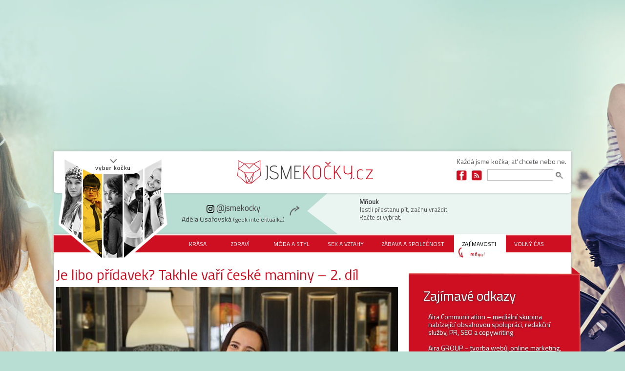

--- FILE ---
content_type: text/html; charset=utf-8
request_url: https://www.jsmekocky.cz/clanek/adela-cisarovska/zajimavosti/je-libo-pridavek-takhle-vari-ceske-maminy-2-dil
body_size: 20846
content:
<!DOCTYPE html>
<html xmlns="http://www.w3.org/1999/xhtml" xml:lang="cs" lang="cs" dir="ltr"
  xmlns:og="https://ogp.me/ns#">
    <head>
        <meta name="viewport" content="width=device-width" />
        <script type="text/javascript" src="//code.jquery.com/jquery-1.8.3.min.js"></script>
                        <meta name="google-site-verification" content="Xd-8_7n0JY_4fe3gpF7jzcPdatFUhpJzzDa_YBqvbQs" />
        <!--[if IE]><![endif]-->
<meta http-equiv="Content-Type" content="text/html; charset=utf-8" />
<script class="interscrollerHead" type="application/javascript" async="async"></script>
<link rel="shortcut icon" href="https://www.jsmekocky.cz/sites/default/files/favicon_0.ico" type="image/vnd.microsoft.icon" />
<meta name="szn:permalink" content="jsmekocky.cz/clanek/adela-cisarovska/zajimavosti/je-libo-pridavek-takhle-vari-ceske-maminy-2-dil" />
<script type="application/ld+json">{
    "@context": "https://schema.org",
    "@graph": [
        {
            "@type": "Article",
            "headline": "Je libo přídavek? Takhle vaří české maminy – 2. díl",
            "name": "Je libo přídavek? Takhle vaří české maminy – 2. díl",
            "description": "Učený z nebe nespadl – to je fakt, který tady všichni respektujeme. Pokud ale někdo záměrně a systematicky tráví ostatní členy rodiny nepoživatelnými blafy, odmítáme tomu přihlížet. První díl gastropekla vám prý nestačil. Tak tady máte nášup.",
            "author": {
                "@type": "Person",
                "@id": "1",
                "name": "admin",
                "url": "https://www.jsmekocky.cz/users/admin"
            },
            "publisher": {
                "@type": "Organization",
                "@id": "Jsme kočky",
                "name": "Jsme kočky",
                "url": "https://www.jsmekocky.cz/",
                "logo": {
                    "@type": "ImageObject",
                    "url": "http://www.jsmekocky.cz/sites/all/themes/cats/images/site-name.png",
                    "width": "309",
                    "height": "48"
                }
            },
            "datePublished": "2018-04-13",
            "dateModified": "2019-10-18",
            "image": {
                "@type": "ImageObject",
                "url": "https://www.jsmekocky.cz/sites/default/files/images-articles/bigstock-plump-woman-cooking-on-the-kit-215053156.jpg"
            },
            "mainEntityOfPage": {
                "@type": "WebPage",
                "url": "https://www.jsmekocky.cz/clanek/adela-cisarovska/zajimavosti/je-libo-pridavek-takhle-vari-ceske-maminy-2-dil"
            },
            "about": "",
            "url": "https://www.jsmekocky.cz/clanek/adela-cisarovska/zajimavosti/je-libo-pridavek-takhle-vari-ceske-maminy-2-dil",
            "discussionUrl": "https://www.jsmekocky.cz/diskuze/841/clanek/adela-cisarovska/zajimavosti/je-libo-pridavek-takhle-vari-ceske-maminy-2-dil"
        }
    ]
}</script>
<meta name="description" content="Učený z nebe nespadl – to je fakt, který tady všichni respektujeme. Pokud ale někdo záměrně a systematicky tráví ostatní členy rodiny nepoživatelnými blafy, odmítáme tomu přihlížet." />
<meta name="generator" content="Drupal 7 (http://drupal.org)" />
<link rel="canonical" href="https://www.jsmekocky.cz/clanek/adela-cisarovska/zajimavosti/je-libo-pridavek-takhle-vari-ceske-maminy-2-dil" />
<meta property="og:type" content="article" />
<meta property="og:url" content="https://www.jsmekocky.cz/clanek/adela-cisarovska/zajimavosti/je-libo-pridavek-takhle-vari-ceske-maminy-2-dil" />
<meta property="og:title" content="Je libo přídavek? Takhle vaří české maminy – 2. díl" />
<meta property="og:description" content="Učený z nebe nespadl – to je fakt, který tady všichni respektujeme. Pokud ale někdo záměrně a systematicky tráví ostatní členy rodiny nepoživatelnými blafy, odmítáme tomu přihlížet. První díl gastropekla vám prý nestačil. Tak tady máte nášup." />
<meta property="og:updated_time" content="2019-10-18 18:21:15" />
<meta property="og:image" content="https://www.jsmekocky.cz/sites/default/files/images-articles/bigstock-plump-woman-cooking-on-the-kit-215053156.jpg" />
<meta name="google-site-verification" content="Xd-8_7n0JY_4fe3gpF7jzcPdatFUhpJzzDa_YBqvbQs" />
        <title>Je libo přídavek? Takhle vaří české maminy – 2. díl | Jsme kočky</title>
        <link type="text/css" rel="stylesheet" href="https://www.jsmekocky.cz/sites/default/files/css/css_xE-rWrJf-fncB6ztZfd2huxqgxu4WO-qwma6Xer30m4.css" media="all" />
<link type="text/css" rel="stylesheet" href="https://www.jsmekocky.cz/sites/default/files/css/css_zCmOd1v5ouwLhIB4wIk3-C_MvI9IOJkqn3cRNc8ymOo.css" media="all" />
<link type="text/css" rel="stylesheet" href="https://www.jsmekocky.cz/sites/default/files/css/css_QphRIQuL3sGFfFNH8edjtYwcmZW9jEyV2aQ1ZtiPlMg.css" media="all" />
<link type="text/css" rel="stylesheet" href="https://www.jsmekocky.cz/sites/default/files/css/css_alLh1BOJNvkAupRa07AlXskGzEZGpXQbKL0KTnpyPGo.css" media="all" />
<link type="text/css" rel="stylesheet" href="https://www.jsmekocky.cz/sites/default/files/css/css_Zy8OYX13ZpymFgrNm1CPChdzb5OLULUMoYPLHXaIjss.css" media="all" />
        <script defer="defer" src="/sites/default/files/google_tag/aira_group/google_tag.script.js?t96ibm"></script>
<script src="//code.jquery.com/jquery-1.12.4.min.js"></script>
<script>
<!--//--><![CDATA[//><!--
window.jQuery || document.write("<script src='/sites/all/modules/contrib/jquery_update/replace/jquery/1.12/jquery.min.js'>\x3C/script>")
//--><!]]>
</script>
<script src="/misc/jquery-extend-3.4.0.js?v=1.12.4"></script>
<script src="/misc/jquery-html-prefilter-3.5.0-backport.js?v=1.12.4"></script>
<script src="/misc/jquery.once.js?v=1.2"></script>
<script src="/misc/drupal.js?t96ibm"></script>
<script>
<!--//--><![CDATA[//><!--
jQuery.extend(Drupal.settings, {"basePath":"\/","pathPrefix":"","setHasJsCookie":0,"ajaxPageState":{"theme":"cats","theme_token":"cq4GC8pHhni9pFWk0td2z-Id70W2n0RQdI9XNYat55c","jquery_version":"1.12","jquery_version_token":"gmpgpWIZWfuNUcZk6WmYSwWDRA2AQSw0BY7yX-ZC8Go","js":{"https:\/\/openads.aira.cz\/delivery\/asyncjs.php":1,"sites\/all\/modules\/contrib\/views_infinite_scroll\/views-infinite-scroll.js":1,"modules\/statistics\/statistics.js":1,"https:\/\/www.jsmekocky.cz\/sites\/default\/files\/google_tag\/aira_group\/google_tag.script.js":1,"\/\/code.jquery.com\/jquery-1.12.4.min.js":1,"misc\/jquery-extend-3.4.0.js":1,"misc\/jquery-html-prefilter-3.5.0-backport.js":1,"misc\/jquery.once.js":1,"misc\/drupal.js":1,"sites\/all\/modules\/contrib\/jquery_update\/js\/jquery_browser.js":1,"sites\/all\/libraries\/blazy\/blazy.min.js":1,"sites\/all\/modules\/contrib\/blazy\/js\/dblazy.min.js":1,"sites\/all\/modules\/contrib\/blazy\/js\/bio.min.js":1,"sites\/all\/modules\/contrib\/blazy\/js\/bio.media.min.js":1,"sites\/all\/modules\/contrib\/blazy\/js\/blazy.load.min.js":1,"sites\/all\/modules\/contrib\/jquery_update\/replace\/ui\/external\/jquery.cookie.js":1,"sites\/all\/modules\/contrib\/jquery_update\/replace\/jquery.form\/4\/jquery.form.min.js":1,"misc\/form-single-submit.js":1,"misc\/ajax.js":1,"sites\/all\/modules\/contrib\/jquery_update\/js\/jquery_update.js":1,"sites\/all\/modules\/custom\/aira_banners\/js\/jquery.cookie.js":1,"public:\/\/languages\/cs_CLAkBDeBkd7ZXLnJsbhLIPJ-1frytDdxo6sPWcvnT2E.js":1,"sites\/all\/libraries\/colorbox\/jquery.colorbox-min.js":1,"sites\/all\/modules\/contrib\/colorbox\/js\/colorbox.js":1,"sites\/all\/modules\/contrib\/colorbox\/js\/colorbox_load.js":1,"sites\/all\/modules\/contrib\/colorbox\/js\/colorbox_inline.js":1,"sites\/all\/modules\/contrib\/floating_block\/floating_block.js":1,"sites\/all\/modules\/contrib\/responsive_menus\/styles\/responsive_menus_simple\/js\/responsive_menus_simple.js":1,"sites\/all\/modules\/contrib\/field_group\/field_group.js":1,"sites\/all\/modules\/contrib\/views\/js\/base.js":1,"misc\/progress.js":1,"sites\/all\/modules\/contrib\/views_show_more\/views_show_more.js":1,"sites\/all\/modules\/contrib\/views\/js\/ajax_view.js":1,"sites\/all\/themes\/cats\/js\/script.js":1,"sites\/all\/themes\/cats\/js\/libs\/modernizr-2.6.2-respond-1.1.0.min.js":1,"sites\/all\/themes\/cats\/js\/libs\/sticky.js":1},"css":{"modules\/system\/system.base.css":1,"modules\/system\/system.menus.css":1,"modules\/system\/system.messages.css":1,"modules\/system\/system.theme.css":1,"sites\/all\/modules\/contrib\/blazy\/css\/blazy.css":1,"sites\/all\/modules\/contrib\/blazy\/css\/components\/blazy.filter.css":1,"sites\/all\/modules\/contrib\/blazy\/css\/components\/blazy.ratio.css":1,"sites\/all\/modules\/contrib\/blazy\/css\/components\/blazy.loading.css":1,"modules\/field\/theme\/field.css":1,"modules\/node\/node.css":1,"modules\/poll\/poll.css":1,"modules\/search\/search.css":1,"sites\/all\/modules\/custom\/site_tweaks\/css\/imageflow.packed.css":1,"modules\/user\/user.css":1,"sites\/all\/modules\/contrib\/views\/css\/views.css":1,"sites\/all\/modules\/contrib\/media\/modules\/media_wysiwyg\/css\/media_wysiwyg.base.css":1,"sites\/all\/libraries\/colorbox\/example3\/colorbox.css":1,"sites\/all\/modules\/contrib\/ctools\/css\/ctools.css":1,"sites\/all\/modules\/contrib\/rate\/rate.css":1,"sites\/all\/modules\/contrib\/responsive_menus\/styles\/responsive_menus_simple\/css\/responsive_menus_simple.css":1,"sites\/all\/modules\/custom\/social_custom\/social-custom.css":1,"sites\/all\/modules\/contrib\/addtoany\/addtoany.css":1,"sites\/all\/themes\/cats\/stylesheets\/screen.css":1}},"colorbox":{"transition":"elastic","speed":"350","opacity":"0.85","slideshow":false,"slideshowAuto":true,"slideshowSpeed":"2500","slideshowStart":"start slideshow","slideshowStop":"stop slideshow","current":"{current} z {total}","previous":"\u00ab Prev","next":"Next \u00bb","close":"Close","overlayClose":true,"returnFocus":true,"maxWidth":"98%","maxHeight":"98%","initialWidth":"300","initialHeight":"250","fixed":true,"scrolling":true,"mobiledetect":true,"mobiledevicewidth":"480px","file_public_path":"\/sites\/default\/files","specificPagesDefaultValue":"admin*\nimagebrowser*\nimg_assist*\nimce*\nnode\/add\/*\nnode\/*\/edit\nprint\/*\nprintpdf\/*\nsystem\/ajax\nsystem\/ajax\/*"},"floating_block":{"settings":{"#sidebar_square_sticky":{"container":"#main #content","padding_top":"-85"},"#sidebar-banner":{"container":"#main #content","padding_top":"20"},"#openads-side-sticky":{"container":"#main #content","padding_top":"20"},"#blocky-sky ins":{"container":"#main #content","padding_top":"20"}},"minWidth":"1200px"},"responsive_menus":[{"toggler_text":"\u003Cdiv class=\u0022responsive-menu-button\u0022\u003E\u003Cspan\u003E\u0026nbsp;\u003C\/span\u003E\u003Cspan\u003E\u0026nbsp;\u003C\/span\u003E\u003Cspan\u003E\u0026nbsp;\u003C\/span\u003E\u003C\/div\u003E","selectors":["#block-cats-menu-rubriky"],"media_size":"1200","media_unit":"px","responsive_menus_style":"responsive_menus_simple"}],"openx_async":{"zones":{"leaderboard":105,"hp_sidebar_square":106,"hp_sidebar_commer_announc_1":108,"hp_sidebar_commer_announc_2":109,"hp_center":107,"sidebar_square_sticky":110,"article_body_1":111,"article_body_2":112,"center_banner":113},"terms":""},"urlIsAjaxTrusted":{"\/clanek\/adela-cisarovska\/zajimavosti\/je-libo-pridavek-takhle-vari-ceske-maminy-2-dil":true,"\/views\/ajax":true},"statistics":{"data":{"nid":"841"},"url":"\/modules\/statistics\/statistics.php"},"field_group":{"div":"full","fieldset":"full"},"views":{"ajax_path":"\/views\/ajax","ajaxViews":{"views_dom_id:34317aa4afcc4af7107e227a4c420a1e":{"view_name":"souvisej_c_l_nky","view_display_id":"block_1","view_args":"16","view_path":"node\/841","view_base_path":null,"view_dom_id":"34317aa4afcc4af7107e227a4c420a1e","pager_element":0},"views_dom_id:1b263f6cbe9a5e872a1a4e9506ea26ae":{"view_name":"souvisej_c_l_nky","view_display_id":"block_2","view_args":"16","view_path":"node\/841","view_base_path":null,"view_dom_id":"1b263f6cbe9a5e872a1a4e9506ea26ae","pager_element":0},"views_dom_id:a95273baf263d5f116b4d9672b6a12fe":{"view_name":"souvisej_c_l_nky","view_display_id":"block_3","view_args":"16","view_path":"node\/841","view_base_path":null,"view_dom_id":"a95273baf263d5f116b4d9672b6a12fe","pager_element":0}}},"views_infinite_scroll":{"img_path":"https:\/\/www.jsmekocky.cz\/sites\/all\/modules\/contrib\/views_infinite_scroll\/images\/ajax-loader.gif","scroll_threshold":200},"blazy":{"loadInvisible":false,"offset":50,"saveViewportOffsetDelay":50,"validateDelay":25,"container":""},"blazyIo":{"enabled":false,"disconnect":false,"rootMargin":"0px","threshold":[0]}});
//--><!]]>
</script>
<script src="/sites/all/modules/contrib/jquery_update/js/jquery_browser.js?v=0.0.1"></script>
<script src="/sites/all/libraries/blazy/blazy.min.js?v=7.x-1.4"></script>
<script src="/sites/all/modules/contrib/blazy/js/dblazy.min.js?v=7.x-1.4"></script>
<script src="/sites/all/modules/contrib/blazy/js/bio.min.js?v=7.x-1.4"></script>
<script src="/sites/all/modules/contrib/blazy/js/bio.media.min.js?v=7.x-1.4"></script>
<script src="/sites/all/modules/contrib/blazy/js/blazy.load.min.js?v=7.x-1.4"></script>
<script src="/sites/all/modules/contrib/jquery_update/replace/ui/external/jquery.cookie.js?v=67fb34f6a866c40d0570"></script>
<script src="/sites/all/modules/contrib/jquery_update/replace/jquery.form/4/jquery.form.min.js?v=4.2.1"></script>
<script src="/misc/form-single-submit.js?v=7.103"></script>
<script src="/misc/ajax.js?v=7.103"></script>
<script src="/sites/all/modules/contrib/jquery_update/js/jquery_update.js?v=0.0.1"></script>
<script src="/sites/all/modules/custom/aira_banners/js/jquery.cookie.js?t96ibm"></script>
<script src="/sites/default/files/languages/cs_CLAkBDeBkd7ZXLnJsbhLIPJ-1frytDdxo6sPWcvnT2E.js?t96ibm"></script>
<script src="/sites/all/libraries/colorbox/jquery.colorbox-min.js?t96ibm"></script>
<script src="/sites/all/modules/contrib/colorbox/js/colorbox.js?t96ibm"></script>
<script src="/sites/all/modules/contrib/colorbox/js/colorbox_load.js?t96ibm"></script>
<script src="/sites/all/modules/contrib/colorbox/js/colorbox_inline.js?t96ibm"></script>
<script src="/sites/all/modules/contrib/floating_block/floating_block.js?t96ibm"></script>
<script src="/sites/all/modules/contrib/responsive_menus/styles/responsive_menus_simple/js/responsive_menus_simple.js?t96ibm"></script>
<script src="/sites/all/modules/contrib/field_group/field_group.js?t96ibm"></script>
<script src="/sites/all/modules/contrib/views/js/base.js?t96ibm"></script>
<script src="/misc/progress.js?v=7.103"></script>
<script src="/sites/all/modules/contrib/views_show_more/views_show_more.js?t96ibm"></script>
<script src="/sites/all/modules/contrib/views/js/ajax_view.js?t96ibm"></script>
<script>
<!--//--><![CDATA[//><!--
window.a2a_config=window.a2a_config||{};window.da2a={done:false,html_done:false,script_ready:false,script_load:function(){var a=document.createElement('script'),s=document.getElementsByTagName('script')[0];a.type='text/javascript';a.async=true;a.src='https://static.addtoany.com/menu/page.js';s.parentNode.insertBefore(a,s);da2a.script_load=function(){};},script_onready:function(){da2a.script_ready=true;if(da2a.html_done)da2a.init();},init:function(){for(var i=0,el,target,targets=da2a.targets,length=targets.length;i<length;i++){el=document.getElementById('da2a_'+(i+1));target=targets[i];a2a_config.linkname=target.title;a2a_config.linkurl=target.url;if(el){a2a.init('page',{target:el});el.id='';}da2a.done=true;}da2a.targets=[];}};(function ($){Drupal.behaviors.addToAny = {attach: function (context, settings) {if (context !== document && window.da2a) {if(da2a.script_ready)a2a.init_all();da2a.script_load();}}}})(jQuery);a2a_config.callbacks=a2a_config.callbacks||[];a2a_config.callbacks.push({ready:da2a.script_onready});a2a_config.overlays=a2a_config.overlays||[];a2a_config.templates=a2a_config.templates||{};
//--><!]]>
</script>
<script src="/sites/all/themes/cats/js/script.js?t96ibm"></script>
<script src="/sites/all/themes/cats/js/libs/modernizr-2.6.2-respond-1.1.0.min.js?t96ibm"></script>
<script src="/sites/all/themes/cats/js/libs/sticky.js?t96ibm"></script>

        <script src="https://ssp.seznam.cz/static/js/ssp.js"></script>
      <script src="https://ssp.seznam.cz/static/js/popup.js"></script>
      <script type="text/javascript" src="https://d21-a.sdn.cz/d_21/sl/3/loader.js"></script>
    </head>
    <body class="html not-front not-logged-in one-sidebar sidebar-first page-node page-node- page-node-841 node-type-article" >
        <div id="container">
            <!-- fb comments -->
            <div id="fb-root"></div>
            <script>
              (function (d, s, id) {
                  var js, fjs = d.getElementsByTagName(s)[0];
                  if (d.getElementById(id))
                      return;
                  js = d.createElement(s);
                  js.id = id;
                  js.src = "//connect.facebook.net/cs_CZ/all.js#xfbml=1";
                  fjs.parentNode.insertBefore(js, fjs);
              }
              (document, 'script', 'facebook-jssdk'));
            </script>
            <!-- // fb comments -->
            <div id="skip-link">
                <a href="#main-content" class="element-invisible element-focusable">Přejít k hlavnímu obsahu</a>
            </div>

            <div id="bg-wrapper">

              <div class="region region-page-top">
    <noscript aria-hidden="true"><iframe src="https://www.googletagmanager.com/ns.html?id=GTM-NXKJL5J" height="0" width="0" style="display:none;visibility:hidden"></iframe></noscript>
  </div>
            
<div id="page-wrapper"
class="cat-37 category-16">

    <div id="page">
      <div class="leaderboard-banners">
        <div id="ssp-zone-68056"></div>
          <div class="region region-over-header">
    <div id="block-openx-async-leaderboard" class="block block-openx-async">

    
  <div class="content">
    <div id="leaderboard">
<script type='text/javascript'><!--//<![CDATA[
   var m3_u = (location.protocol=='https:'?'https://openads.aira.cz/www/delivery/ajs.php':'http://openads.aira.cz/www/delivery/ajs.php');
   var m3_r = Math.floor(Math.random()*99999999999);
   if (!document.MAX_used) document.MAX_used = ',';
   document.write ("<scr"+"ipt type='text/javascript' src='"+m3_u);
   document.write ("?zoneid=105");
   document.write ('&amp;cb=' + m3_r);
   if (document.MAX_used != ',') document.write ("&amp;exclude=" + document.MAX_used);
   document.write (document.charset ? '&amp;charset='+document.charset : (document.characterSet ? '&amp;charset='+document.characterSet : ''));
   document.write ("&amp;loc=" + escape(window.location));
   if (document.referrer) document.write ("&amp;referer=" + escape(document.referrer));
   if (document.context) document.write ("&context=" + escape(document.context));
   if (document.mmm_fo) document.write ("&amp;mmm_fo=1");
   document.write ("'><\/scr"+"ipt>");
//]]>--></script>
</div>   </div>
</div>
  </div>
      </div>
        <div id="header">
            <div class="section clearfix">
                                <div id="header-top">
                      <div class="region region-header-top-left">
    <div id="block-block-9" class="block block-block">

    
  <div class="content">
    <p><a href="https://www.jsmekocky.cz/"><img src="/sites/all/themes/cats/images/site-name.png" /></a></p>  </div>
</div>
<div id="block-system-main-menu" class="block block-system header-cats block-menu">

    
  <div class="content">
    <ul class="menu"><li class="first leaf"><a href="/clanky-kocky/eliska-jedlickova" title="@kockaTiger" class="eliska">Eliška Jedličková</a></li>
<li class="leaf"><a href="/clanky-kocky/adela-cisarovska" title="@kockaAzrael" name="jmeno" rel="relation" class="adela">Adéla Cisařovská</a></li>
<li class="leaf"><a href="/clanky-kocky/beata-bohata" title="@kockaCatwoman" class="beata">Beáta Bohatá</a></li>
<li class="leaf"><a href="/clanky-kocky/tereza-kvapilova" title="@kockaFelix" class="tereza">Tereza Kvapilová</a></li>
<li class="last leaf"><a href="/clanky-kocky/monika-dokoupilova" title="@kockaKitty" class="monika">Monika Dokoupilová</a></li>
</ul>  </div>
</div>
  </div>
                      <div class="region region-header-top-right">
    <div id="block-block-7" class="block block-block header-slogan">

    
  <div class="content">
    <p><strong>Každá jsme kočka</strong>, ať chcete nebo ne.</p>  </div>
</div>
<div id="block-block-3" class="block block-block header-soc-networks">

    
  <div class="content">
    <div class="soc-site">
	<a href="https://www.facebook.com/pages/Jsme-kočky/505996046131536" class="fb"><span>Facebook</span></a>
	<a href="/rss.xml" class="fe"><span>Feed</span></a>
</div>  </div>
</div>
<div id="block-search-form" class="block block-search header-search">

    
  <div class="content">
    <form action="/clanek/adela-cisarovska/zajimavosti/je-libo-pridavek-takhle-vari-ceske-maminy-2-dil" method="post" id="search-block-form" accept-charset="UTF-8"><div><div class="container-inline">
      <h2 class="element-invisible">Vyhledávání</h2>
    <div class="form-item form-type-textfield form-item-search-block-form">
  <label class="element-invisible" for="edit-search-block-form--2">Hledat </label>
 <input title="Zadejte hledaný termín." type="text" id="edit-search-block-form--2" name="search_block_form" value="" size="15" maxlength="128" class="form-text" />
</div>
<div class="form-actions form-wrapper" id="edit-actions"><input type="submit" id="edit-submit" name="op" value="Hledat" class="form-submit" /></div><input type="hidden" name="form_build_id" value="form-oY6KfalLr2gb0FkmG_q9AZiDWbPa4ROkBYhyB0rTrpM" />
<input type="hidden" name="form_id" value="search_block_form" />
</div>
</div></form>  </div>
</div>
  </div>
                </div>
                <div id="header-bottom">
                      <div class="region region-header-bottom">
    <div id="block-cats-cat-name" class="block block-cats header-cats-names">

    
  <div class="content">
    <ul><li class="header-cat-name beata-bohata"><div class="instagram_wrap"><div class="instagram_logo"></div><span class="at">@jsmekocky</span></div><span class="name">Beáta Bohatá</span> <span class="info">(rafinovaná managerka)</span></li><li class="header-cat-name monika-dokoupilova"><div class="instagram_wrap"><div class="instagram_logo"></div><span class="at">@jsmekocky</span></div><span class="name">Monika Dokoupilová</span> <span class="info">(naivka)</span></li><li class="header-cat-name adela-cisarovska"><div class="instagram_wrap"><div class="instagram_logo"></div><span class="at">@jsmekocky</span></div><span class="name">Adéla Cisařovská</span> <span class="info">(geek intelektuálka)</span></li><li class="header-cat-name tereza-kvapilova"><div class="instagram_wrap"><div class="instagram_logo"></div><span class="at">@jsmekocky</span></div><span class="name">Tereza Kvapilová</span><br> <span class="info">(sportovní studentka od vedle)</span></li><li class="header-cat-name eliska-jedlickova"><div class="instagram_wrap"><div class="instagram_logo"></div><span class="at">@jsmekocky</span></div><span class="name">Eliška Jedličková</span> <span class="info">(Outdoorová bio kočka)</span></li></ul>  </div>
</div>
<div id="block-block-8" class="block block-block header-cats-twitter">

    <h2>Mňouk</h2>
  
  <div class="content">
    <p class="azrael">Jestli přestanu pít, začnu vraždit.<br />Račte si vybrat.</p>
<p class="kitty">Byla jsem na nákupu.<br />K večeři bude kabelka.</p>
<p class="catwoman">Kdyby bůh chtěl, abychom v noci nejedli,<br />asi by v ledničce nebylo světýlko, ne?</p>
<p class="tiger">Já jsem vlastně dobrý člověk. Když někoho pošlu do p*dele,<br />celý den pak přemýšlím, jestli tam v pořádku dorazil.</p>
<p class="felix">Mým nejoblíbenějším členem rodiny je pes.<br />Ten se neptá, kdy si hodlám najít chlapce a vdát se.</p>
  </div>
</div>
  </div>
                </div>
            </div>
        </div> <!-- /.section, /#header -->
        <div id="main-wrapper"
         class="page-taxonomy-16"             >
              <div class="region region-nav">
    <div id="block-cats-menu-rubriky" class="block block-cats">

    
  <div class="content">
    <ul><li class="krasa"><a href="/krasa">Krása</a></li><li class="zdravi"><a href="/zdravi">Zdraví</a></li><li class="moda-styl"><a href="/moda-styl">Móda a styl</a></li><li class="sex-vztahy"><a href="/sex-vztahy">Sex a vztahy</a></li><li class="zabava-spolecnost"><a href="/zabava-spolecnost">Zábava a společnost</a></li><li class="zajimavosti"><a href="/zajimavosti">Zajímavosti</a></li><li class="volny-cas"><a href="/volny-cas">Volný čas</a></li></ul>  </div>
</div>
  </div>
            <div id="mobileSearchDiv" class="collapse">
              <div id="searchDiv">
                <input type="text" name="mobileSearchInput" id="mobileSearchInput">
                <button type="button" name="mobileSearchButton" id="mobileSearchButton">Vyhledat</button>
              </div>
            </div>
            <div id="main" class="clearfix">
                <div id="content" class="column"><div class="section"                 itemscope itemtype="http://schema.org/Article" >
                
                                                                                                <a id="main-content"></a>
                                                                                                                          <div class="tabs"></div>
                                                                                                                          <h1 itemprop="headline name" class="title" id="page-title">
                              Je libo přídavek? Takhle vaří české maminy – 2. díl                           </h1>
                                                  <div class="region region-content">
    <div itemprop="articleBody" id="node-841"
     class="node node-article node-promoted clearfix">

    
            
    
    <div class="content">
        <meta itemprop="image" content="https://www.jsmekocky.cz/sites/default/files/images-articles/bigstock-plump-woman-cooking-on-the-kit-215053156.jpg" />      <div id="node-article-full-group-prim-block" class="uvodnik">
        <div class="field field-name-field-image field-type-image field-label-hidden">
          <div class="field-items">
            <div class="field-item even">
              <img src="https://www.jsmekocky.cz/sites/default/files/styles/clanek_670x340_primary_image/public/images-articles/bigstock-plump-woman-cooking-on-the-kit-215053156.jpg?itok=8ILcQbuO" />            </div>
          </div>
        </div>
        <div class="field field-name-field-zdroj field-type-text field-label-inline clearfix">
          www.bigstockphoto.com        </div>
      </div>
        <div class="category_wrap">
                        <div class="date-category">
                <meta itemprop="url" content="https://www.jsmekocky.cz/clanek/adela-cisarovska/zajimavosti/je-libo-pridavek-takhle-vari-ceske-maminy-2-dil" />
<meta itemprop="description" content="Učený z nebe nespadl – to je fakt, který tady všichni respektujeme. Pokud ale někdo záměrně a systematicky tráví ostatní členy rodiny nepoživatelnými blafy, odmítáme tomu přihlížet. První díl gastropekla vám prý nestačil. Tak tady máte nášup." />
<span itemprop="mainEntityOfPage" itemscope itemtype="https://schema.org/WebPage" content="https://www.jsmekocky.cz/clanek/adela-cisarovska/zajimavosti/je-libo-pridavek-takhle-vari-ceske-maminy-2-dil" />
                    <meta itemtype="https://schema.org/WebPage" />
                    <meta itemprop="url" content="https://www.jsmekocky.cz/clanek/adela-cisarovska/zajimavosti/je-libo-pridavek-takhle-vari-ceske-maminy-2-dil" />
                </span>
<div class="node-date" itemscope itemprop="author" itemtype="http://schema.org/Person"><span itemprop="name">Adéla Cisařovská</span></div>
                       <span itemprop="publisher" itemscope itemtype="http://schema.org/Organization">
                            <meta itemprop="name" content="Jsmekocky.cz" />
                            <span itemprop="logo" itemscope itemtype="https://schema.org/ImageObject" content="https://www.jsmekocky.cz/sites/all/themes/cats/images/site-name.png" />
                            <meta itemprop="url" content="https://www.jsmekocky.cz/sites/all/themes/cats/images/site-name.png" />
                       </span>
                </span><div class="date-category-separator">|</div><meta itemprop="datePublished" content="Pá, 04/13/2018 - 00:00" /><meta itemprop="dateModified" content="Pá, 10/18/2019 - 18:21" /><div class="node-date">13. 04. 2018</div><div class="date-category-separator">|</div><div class="field field-name-field-category field-type-taxonomy-term-reference field-label-hidden"><div class="field-items"><div class="field-item even"><a href="/zajimavosti">Zajímavosti</a></div></div></div>            </div>
        </div>
        <div class="field field-name-field-perex field-type-text-long field-label-hidden"><div class="field-items"><div class="field-item even">Učený z nebe nespadl – to je fakt, který tady všichni respektujeme. Pokud ale někdo záměrně a systematicky tráví ostatní členy rodiny nepoživatelnými blafy, odmítáme tomu přihlížet. První díl gastropekla vám prý nestačil. Tak tady máte nášup.</div></div></div>        <div id="AdTrackGenericInterscrollerDesktop">
            <!-- Adform publisher tag -->
            <!-- Tag for Jsmekocky.cz - TT-Jsmekocky.cz-Interscroller placement -->

            <script></script>
        </div>

        
<div
      class="seznam-adds zone111 underperexAd">
    <ins data-revive-zoneid="111" data-revive-id="b8d33df4471d8a1dec6335eb43333e20"></ins>
  </div>
<div class="field field-name-field-text field-type-text-long field-label-hidden"><div class="field-items"><div class="field-item even"><p>Ale pozor, my vás varovaly! Servírujeme další <strong>desítku blafů</strong>, na kterých si pošušňávají české maminky, jejich mimísci i manžové s vyoperovaným žlučníkem a těsně nad hrobem, kteří si přejí jedno – skoncovat s <strong>experimentální kuchyní</strong> manželky, partnerky nebo přítelkyně a v klidu a pokoji zemřít.</p>
<h2>Blaf č. 1: „Úžasné“ palačinky v trojobalu</h2>
<p>Trojobalem můžete dneska zapatlat prakticky cokoli – od českého národního jídla smažáku přes žvýkačku až po tatranku. Taková palačinka v trojobalu tak dneska už nikoho neohromí. Nebo ano?</p>
<p>
</p><div class="media media-element-container media-obrazek_v_textu">
<div id="file-2227" class="file file-image file-image-jpeg">
<h2 class="element-invisible">1_palacinky_v_trojobalu.jpg</h2>
<div class="content">
    <a href="https://www.jsmekocky.cz/sites/default/files/styles/colorbox_standard/public/1_palacinky_v_trojobalu.jpg?itok=jqJzrN6K" title="Palačinky v trojobalu jsou názornou ukázkou toho, jak se dá dobré jídl..." class="colorbox" data-colorbox-gallery="article-body-gallery-trquDQu9mkg" data-cbox-img-attrs="{&quot;title&quot;: &quot;Palačinky v trojobalu jsou názornou ukázkou toho, jak se dá dobré jídlo zkazit.&quot;, &quot;alt&quot;: &quot;Palačinky v trojobalu jsou názornou ukázkou toho, jak se dá dobré jídlo zkazit.&quot;}"><img class="colorbox media-element file-obrazek-v-textu" data-delta="1" alt="Palačinky v trojobalu jsou názornou ukázkou toho, jak se dá dobré jídlo zkazit." title="Palačinky v trojobalu jsou názornou ukázkou toho, jak se dá dobré jídlo zkazit." src="https://www.jsmekocky.cz/sites/default/files/styles/obrazek_v_textu_clanku_670_bez_omezeni_na_vysku/public/1_palacinky_v_trojobalu.jpg?itok=z1HK_XQU" /></a><br />
<div class="field field-name-field-source field-type-text field-label-hidden">
<div class="field-items">
<div class="field-item even">internet</div>
</div>
</div>
</div>
</div>
</div>

<h2>Blaf č. 2: Zeleninové lečo z worcestrové a sójové omáčky</h2>
<p>Bez sójovky, worcesteru, vegety a maggi by to prý v českých domácnostech nešlo. Tak tady máte jednu lahůdku v podobě leča složeného ze žampionů, salátové okurky, rajčete, worcesteru a sójovky. Jak sama autorka dodává: „<em>Lečo je výborné při dietě nebo pro vegetariány. DOPORUČUJI</em>!“. A my zase doporučujeme pořádně velký kbelík k posteli. I když ono se to s tou dietou nevylučuje, že ano. Aspoň ušetříte za projímadla.</p>
<p>
</p><div class="media media-element-container media-obrazek_v_textu">
<div id="file-2228" class="file file-image file-image-jpeg">
<h2 class="element-invisible">2leco.jpg</h2>
<div class="content">
    <a href="https://www.jsmekocky.cz/sites/default/files/styles/colorbox_standard/public/2leco.jpg?itok=hdCo9I7X" title="Tohle lečo můžete použít i jako projímadlo." class="colorbox" data-colorbox-gallery="article-body-gallery-trquDQu9mkg" data-cbox-img-attrs="{&quot;title&quot;: &quot;Tohle lečo můžete použít i jako projímadlo.&quot;, &quot;alt&quot;: &quot;Tohle lečo můžete použít i jako projímadlo.&quot;}"><img class="colorbox media-element file-obrazek-v-textu" data-delta="2" alt="Tohle lečo můžete použít i jako projímadlo." title="Tohle lečo můžete použít i jako projímadlo." src="https://www.jsmekocky.cz/sites/default/files/styles/obrazek_v_textu_clanku_670_bez_omezeni_na_vysku/public/2leco.jpg?itok=yPoStEjo" /></a><br />
<div class="field field-name-field-source field-type-text field-label-hidden">
<div class="field-items">
<div class="field-item even">internet</div>
</div>
</div>
</div>
</div>
</div>

<h2>Blaf č. 3: Arabelčiny rohlíky z předešlého dne</h2>
<p>Kdyby tohle nebohá Arabela viděla, přesně víme, k čemu by použila kouzelný prsten. Pootočila by jím a s radostí by se propadla do <strong>západního Německa</strong>. Ona taková „<em>óbr mňamka</em>“ prostě není pro každého. Jak sama autorka píše – k výrobě tohohle gastropekla, z něhož budeš mimochodem těžit i několik dnů poté na záchodové míse, stačí pouze rohlíky z předešlého dne, plátek anglické slaniny a grilovací koření.</p>
<p>
</p><div class="media media-element-container media-obrazek_v_textu">
<div id="file-2229" class="file file-image file-image-jpeg">
<h2 class="element-invisible">3arabelciny_rohliky.jpg</h2>
<div class="content">
    <a href="https://www.jsmekocky.cz/sites/default/files/styles/colorbox_standard/public/3arabelciny_rohliky.jpg?itok=HHHL3OqE" title="Kdyby tohle Arabela viděla..." class="colorbox" data-colorbox-gallery="article-body-gallery-trquDQu9mkg" data-cbox-img-attrs="{&quot;title&quot;: &quot;Kdyby tohle Arabela viděla...&quot;, &quot;alt&quot;: &quot;Kdyby tohle Arabela viděla...&quot;}"><img class="colorbox media-element file-obrazek-v-textu" data-delta="3" alt="Kdyby tohle Arabela viděla..." title="Kdyby tohle Arabela viděla..." src="https://www.jsmekocky.cz/sites/default/files/styles/obrazek_v_textu_clanku_670_bez_omezeni_na_vysku/public/3arabelciny_rohliky.jpg?itok=LnGylnMX" /></a><br />
<div class="field field-name-field-source field-type-text field-label-hidden">
<div class="field-items">
<div class="field-item even">internet</div>
</div>
</div>
</div>
</div>
</div>

<h2>Blaf č. 4: Rychlotousty s taveňákem</h2>
<p>Nebylo té strouhanky dost? <strong>Ne, nebylo</strong>! Takže tady je přídavek. Když jsme v jednom předchozím odstavci zmiňovaly vegetu, maggi a sójovku, zapomněly jsme na krále české kuchyně. Není jím nikdo jiný než maminkami a mimísky zbožňovaný „<em>taveňák</em>“. Tahle skrytá nálož soli, aditiv a tavicích přísad je neopomenutelnou součástí receptu na „<em>rychlotousty se sýrem a rajčátky</em>“. Tadááá, tady máš výsledek. Není zač. Mimochodem – v redakci si klademe otázku, jestli to modré nahoře je pokus o kreaci v podobě modře obarveného <strong>kyanidu</strong> nebo je to prachobyčejný mák (což by nás mimochodem dost zklamalo).</p>
<p>
</p><div class="media media-element-container media-obrazek_v_textu">
<div id="file-2230" class="file file-image file-image-jpeg">
<h2 class="element-invisible">4rychlotousty_s_tavenakem.jpg</h2>
<div class="content">
    <a href="https://www.jsmekocky.cz/sites/default/files/styles/colorbox_standard/public/4rychlotousty_s_tavenakem.jpg?itok=qMNfyGOZ" title="...aneb Jak otrávit vlastní rodinu." class="colorbox" data-colorbox-gallery="article-body-gallery-trquDQu9mkg" data-cbox-img-attrs="{&quot;title&quot;: &quot;...aneb Jak otrávit vlastní rodinu.&quot;, &quot;alt&quot;: &quot;...aneb Jak otrávit vlastní rodinu.&quot;}"><img class="colorbox media-element file-obrazek-v-textu" data-delta="4" alt="...aneb Jak otrávit vlastní rodinu." title="...aneb Jak otrávit vlastní rodinu." src="https://www.jsmekocky.cz/sites/default/files/styles/obrazek_v_textu_clanku_670_bez_omezeni_na_vysku/public/4rychlotousty_s_tavenakem.jpg?itok=8a-6K6T6" /></a><br />
<div class="field field-name-field-source field-type-text field-label-hidden">
<div class="field-items">
<div class="field-item even">internet</div>
</div>
</div>
</div>
</div>
</div>

<h2>Blaf č. 5: Rohlíkový špíz</h2>
<p>Tak a tady máte <strong>rohlíkový špíz</strong>, jak jinak než v trojobalu. „<em>Manža</em>“ dorazil strhaný jak borůvka a namísto teplé večeře ho na talíři čeká vtip v podobě <strong>rohlíkového špízu v trojobalu</strong>. Abychom ale autorce nekřivdily – útěchou mu budiž, že se ho snaží odměnit v podobě klobásy, která je důmyslně ukrytá uvnitř strouhanko-mouko-vajíčkového kabátku. Budiž mu tedy země lehká (pro méně chápající – ne tomu kabátku, ale „<em>manžovi</em>“).</p>
<p>
</p><div class="media media-element-container media-obrazek_v_textu">
<div id="file-2231" class="file file-image file-image-jpeg">
<h2 class="element-invisible">5rohlikovy_spiz.jpg</h2>
<div class="content">
    <a href="https://www.jsmekocky.cz/sites/default/files/styles/colorbox_standard/public/5rohlikovy_spiz.jpg?itok=jK5Pw3Zn" title="Trojobal nesmí chybět. Ani v kombinaci s rohlíkem. " class="colorbox" data-colorbox-gallery="article-body-gallery-trquDQu9mkg" data-cbox-img-attrs="{&quot;title&quot;: &quot;Trojobal nesmí chybět. Ani v kombinaci s rohlíkem. &quot;, &quot;alt&quot;: &quot;Trojobal nesmí chybět. Ani v kombinaci s rohlíkem. &quot;}"><img class="colorbox media-element file-obrazek-v-textu" data-delta="5" alt="Trojobal nesmí chybět. Ani v kombinaci s rohlíkem. " title="Trojobal nesmí chybět. Ani v kombinaci s rohlíkem. " src="https://www.jsmekocky.cz/sites/default/files/styles/obrazek_v_textu_clanku_670_bez_omezeni_na_vysku/public/5rohlikovy_spiz.jpg?itok=PiKq9R1p" /></a><br />
<div class="field field-name-field-source field-type-text field-label-hidden">
<div class="field-items">
<div class="field-item even">internet</div>
</div>
</div>
</div>
</div>
</div>

<h2>Blaf č. 6: Manželův pekáč</h2>
<p>Nic proti, ale jestli takhle vypadá manželův pekáč, nechceme vidět <strong>pekáč od manželky.</strong> Dobrou chuť, pokud právě obědváte.</p>
<p>
</p><div class="media media-element-container media-obrazek_v_textu">
<div id="file-2232" class="file file-image file-image-jpeg">
<h2 class="element-invisible">6manzeluv_pekac.jpg</h2>
<div class="content">
    <a href="https://www.jsmekocky.cz/sites/default/files/styles/colorbox_standard/public/6manzeluv_pekac.jpg?itok=9GtdUarB" title="Nemusíme mít všechno. Vážně ne." class="colorbox" data-colorbox-gallery="article-body-gallery-trquDQu9mkg" data-cbox-img-attrs="{&quot;title&quot;: &quot;Nemusíme mít všechno. Vážně ne.&quot;, &quot;alt&quot;: &quot;Nemusíme mít všechno. Vážně ne.&quot;}"><img class="colorbox media-element file-obrazek-v-textu" data-delta="6" alt="Nemusíme mít všechno. Vážně ne." title="Nemusíme mít všechno. Vážně ne." src="https://www.jsmekocky.cz/sites/default/files/styles/obrazek_v_textu_clanku_670_bez_omezeni_na_vysku/public/6manzeluv_pekac.jpg?itok=fAQ6axFB" /></a><br />
<div class="field field-name-field-source field-type-text field-label-hidden">
<div class="field-items">
<div class="field-item even">internet</div>
</div>
</div>
</div>
</div>
</div>

<h2>Blaf č. 7: Sladké rohlíky</h2>
<p>„<em>Manža</em>“ se po rohlíkovém toastu dožaduje sladkého dezertu? Ten má ale odvahu. České kuchařinky v tom však nevidí žádný zásadní problém. Zbylé rohlíky, které nestihly zprznit postupem výše uvedeným, jednoduše nakrájí na kolečka, namočí do mléka, osmaží a posypou je cukrem a skořicí. Tomuhle <strong>mňamkóznímu dezertu</strong> jednoduše nelze odolat. Pokud by to „<em>manža</em>“ přece jen zkusil, čeká ho večerní <em>tuleníčko</em> se <em>snažilkou</em>, která udělá všechno pro to, aby „<em>dostala spermijky do svatyňky</em>“ (ano, fakt je to to, co si myslíš).</p>
<p>
</p><div class="media media-element-container media-obrazek_v_textu">
<div id="file-2233" class="file file-image file-image-jpeg">
<h2 class="element-invisible">7sladke_rohliky.jpg</h2>
<div class="content">
    <a href="https://www.jsmekocky.cz/sites/default/files/styles/colorbox_standard/public/7sladke_rohliky.jpg?itok=2V015rDr" title="Sladké rohlíky? Podle některých vařilek bezva dezert." class="colorbox" data-colorbox-gallery="article-body-gallery-trquDQu9mkg" data-cbox-img-attrs="{&quot;title&quot;: &quot;Sladké rohlíky? Podle některých vařilek bezva dezert.&quot;, &quot;alt&quot;: &quot;Sladké rohlíky? Podle některých vařilek bezva dezert.&quot;}"><img class="colorbox media-element file-obrazek-v-textu" data-delta="7" alt="Sladké rohlíky? Podle některých vařilek bezva dezert." title="Sladké rohlíky? Podle některých vařilek bezva dezert." src="https://www.jsmekocky.cz/sites/default/files/styles/obrazek_v_textu_clanku_670_bez_omezeni_na_vysku/public/7sladke_rohliky.jpg?itok=Z2VkW_so" /></a><br />
<div class="field field-name-field-source field-type-text field-label-hidden">
<div class="field-items">
<div class="field-item even">internet</div>
</div>
</div>
</div>
</div>
</div>

<h2>Blaf č. 8: Smažená bramborová kaše</h2>
<p>Ne, nedáme si pokoj a nedáme. Ale to ne my, to ona – konkrétně tedy nějaká kreativní duše, která se pro jistotu schovává pod přezdívkou. Je to ale dívka spořivá a vynalézavá. Zbyla ti <strong>bramborová kaše</strong> a je ti líto ji vyhodit? Stačí jí smíchat s vegetou, vajíčkem a juniorem, obalit ve strouhance a (tušíš správně) osmažit na oleji.</p>
<p>
</p><div class="media media-element-container media-obrazek_v_textu">
<div id="file-2234" class="file file-image file-image-jpeg">
<h2 class="element-invisible">8smazena_bramborova_kase.jpg</h2>
<div class="content">
    <a href="https://www.jsmekocky.cz/sites/default/files/styles/colorbox_standard/public/8smazena_bramborova_kase.jpg?itok=ewJhwrgB" title="Pro dobrou bramborovou kaši bychom v redakci vraždily. Ale tohle? " class="colorbox" data-colorbox-gallery="article-body-gallery-trquDQu9mkg" data-cbox-img-attrs="{&quot;title&quot;: &quot;Pro dobrou bramborovou kaši bychom v redakci vraždily. Ale tohle? &quot;, &quot;alt&quot;: &quot;Pro dobrou bramborovou kaši bychom v redakci vraždily. Ale tohle? &quot;}"><img class="colorbox media-element file-obrazek-v-textu" data-delta="8" alt="Pro dobrou bramborovou kaši bychom v redakci vraždily. Ale tohle? " title="Pro dobrou bramborovou kaši bychom v redakci vraždily. Ale tohle? " src="https://www.jsmekocky.cz/sites/default/files/styles/obrazek_v_textu_clanku_670_bez_omezeni_na_vysku/public/8smazena_bramborova_kase.jpg?itok=uL1wT121" /></a><br />
<div class="field field-name-field-source field-type-text field-label-hidden">
<div class="field-items">
<div class="field-item even">internet</div>
</div>
</div>
</div>
</div>
</div>

<h2>Blaf č. 9: Knedlíky z mikrovlnky</h2>
<p>Obecně proti jídlu připravovanému v <a href="https://vas-pomocnik.cz/test-mikrovlnek/">mikrovlnce</a> nic nemáme. Tohle je ovšem unikát hodný nějaké <strong>ceny za umělecký přínos lidstvu</strong>. Kreativitě se meze nekladou a takový rohlík à la poklice jistě nadělá mnoho radosti.</p>
<p>
</p><div class="media media-element-container media-obrazek_v_textu">
<div id="file-2235" class="file file-image file-image-jpeg">
<h2 class="element-invisible">9knedlik_z_mikrovlnky.jpg</h2>
<div class="content">
    <a href="https://www.jsmekocky.cz/sites/default/files/styles/colorbox_standard/public/9knedlik_z_mikrovlnky.jpg?itok=TnViKRF_" title="Vynálezce mikrovlnky se určitě obrací v hrobě." class="colorbox" data-colorbox-gallery="article-body-gallery-trquDQu9mkg" data-cbox-img-attrs="{&quot;title&quot;: &quot;Vynálezce mikrovlnky se určitě obrací v hrobě.&quot;, &quot;alt&quot;: &quot;Vynálezce mikrovlnky se určitě obrací v hrobě.&quot;}"><img class="colorbox media-element file-obrazek-v-textu" data-delta="9" alt="Vynálezce mikrovlnky se určitě obrací v hrobě." title="Vynálezce mikrovlnky se určitě obrací v hrobě." src="https://www.jsmekocky.cz/sites/default/files/styles/obrazek_v_textu_clanku_670_bez_omezeni_na_vysku/public/9knedlik_z_mikrovlnky.jpg?itok=EC-iMZpa" /></a><br />
<div class="field field-name-field-source field-type-text field-label-hidden">
<div class="field-items">
<div class="field-item even">internet</div>
</div>
</div>
</div>
</div>
</div>

<h2>Blaf č. 10: Rychlá dobrota</h2>
<p>A abychom tě už více nezdržovaly, na závěr připojíme opravdovou rychlovku (to aby byl zbyl čas na večerní tuleníčko). Takže poprosím fanfáry, konfety a rychlá dobrota je tady. Stačí vlastně jenom rozkrájet starý chleba na krajíce, namazat je máslem, posypat špetkou vegety a gastronomický zázrak, před nímž klečí i sám <strong>Zdeneček Pohlreichů</strong> je tady. Jak píše autorka: „…<em>pak už jen mňami hami“</em>. Takže mňami hami vespolek a co nejméně střevních kolik a vyoperovaných žlučníků.</p>
<p>
</p><div class="media media-element-container media-obrazek_v_textu">
<div id="file-2236" class="file file-image file-image-jpeg">
<h2 class="element-invisible">10rychla_dobrota.jpg</h2>
<div class="content">
    <a href="https://www.jsmekocky.cz/sites/default/files/styles/colorbox_standard/public/10rychla_dobrota.jpg?itok=fOypBdJ7" title="Rychlá možná. Ale dobrota?" class="colorbox" data-colorbox-gallery="article-body-gallery-trquDQu9mkg" data-cbox-img-attrs="{&quot;title&quot;: &quot;Rychlá možná. Ale dobrota?&quot;, &quot;alt&quot;: &quot;Rychlá možná. Ale dobrota?&quot;}"><img class="colorbox media-element file-obrazek-v-textu" data-delta="10" alt="Rychlá možná. Ale dobrota?" title="Rychlá možná. Ale dobrota?" src="https://www.jsmekocky.cz/sites/default/files/styles/obrazek_v_textu_clanku_670_bez_omezeni_na_vysku/public/10rychla_dobrota.jpg?itok=H4v2qbjI" /></a><br />
<div class="field field-name-field-source field-type-text field-label-hidden">
<div class="field-items">
<div class="field-item even">internet</div>
</div>
</div>
</div>
</div>
</div>

<p><em><strong>Tak co ty na to? Chybí v článku něco? Napiš nám to do diskuze hned po ním! </strong></em></p>
</div></div></div>        <div id="ssp-zone-71896"></div>
        <div class="social-custom-node-widgets">
  

  <div class="sharebuttons">
    <div class="sharebutton">
    <a href="https://twitter.com/share" class="twitter-share-button">Tweet</a>
    <script>!function(d,s,id){var js,fjs=d.getElementsByTagName(s)[0],p=/^http:/.test(d.location)?'http':'https';if(!d.getElementById(id)){js=d.createElement(s);js.id=id;js.src=p+'://platform.twitter.com/widgets.js';fjs.parentNode.insertBefore(js,fjs);}}(document, 'script', 'twitter-wjs');</script>
    </div>
    <div class="sharebutton">
      <iframe src="//www.facebook.com/plugins/share_button.php?href=https%3A%2F%2Fwww.jsmekocky.cz%2Fclanek/adela-cisarovska/zajimavosti/je-libo-pridavek-takhle-vari-ceske-maminy-2-dil&amp;layout=box_count" scrolling="no" frameborder="0" style="border:none; overflow:hidden; width: 60px; height: 62px;" allowTransparency="true"></iframe>
    </div>
    <div class="sharebutton">
      <p>Líbil se vám článek?</p>
    </div>
    <div class="social-custom-node-widgets-clear"></div>
  </div>
</div>
        <a href="/diskuze/841/clanek/adela-cisarovska/zajimavosti/je-libo-pridavek-takhle-vari-ceske-maminy-2-dil" class="discussion-button" data-permlink="jsmekocky.cz/clanek/adela-cisarovska/zajimavosti/je-libo-pridavek-takhle-vari-ceske-maminy-2-dil">Diskuze</a>
                <fieldset class="group-souvysejici-clanky">
            <legend>
                <span class="fieldset-legend">Související články</span>
            </legend>
            <div class="fieldset-wrapper">
                <div class="field-name-field-related-articles">
                    <div class="field-items">
                        <div class="view view-souvisej-c-l-nky view-id-souvisej_c_l_nky view-display-id-block_1 view-dom-id-34317aa4afcc4af7107e227a4c420a1e">
        
  
  
      <div class="view-content">
        <div class="views-row views-row-1 views-row-odd views-row-first views-row-last">
      
  <div class="views-field views-field-nothing">        <span class="field-content"><div class= "views-field-title">
<a href="/clanek/eliska-jedlickova/zajimavosti/levne-obedy-na-cely-tyden-ktere-te-nezruinuji-jeste-si">Levné obědy na celý týden, které tě nezruinují, a ještě si pochutnáš</a>
<p>Chutný a vyvážený jídelníček dokážeš sestavit i s omezeným rozpočtem. Pokud ti chybí nápady, máme pro tebe tipy na celý týden! </p>
</div>
<div class="content">
<div class="field-name-field-image">
<a href="/clanek/eliska-jedlickova/zajimavosti/levne-obedy-na-cely-tyden-ktere-te-nezruinuji-jeste-si"><img src="https://www.jsmekocky.cz/sites/default/files/styles/frontpage_nahled_w318/public/images-articles/shutterstock_2135398417.jpg?itok=cH7WAVGj" width="318" height="212" alt="Tyhle recepty jsou dobré, jednoduché a levné!" title="Tyhle recepty jsou dobré, jednoduché a levné!" /></a>
</div>
</div></span>  </div>  </div>
    </div>
  
  
  
  
  
  
</div><div class="view view-Related-PR view-id-Related_PR view-display-id-block_1 view-dom-id-f1742bdf0ecf7fa1650e0aef9d5820ea">
        
  
  
      <div class="view-content">
        <div class="views-row views-row-1 views-row-odd views-row-first views-row-last cat--field-kocky">
      
  <div class="views-field views-field-nothing">        <span class="field-content"><div class= "views-field-title">
<a href="/clanek/redakce/zajimavosti/jak-vyuzit-vanocni-stromek-doma-i-po-vanocich">Jak využít vánoční stromek doma i po Vánocích?</a>
<p>Vánoce skončí, ozdoby putují do krabic, ale doma najednou zůstane prázdné místo. A právě tady vzniká otázka, jestli musí všechno vánoční zmizet hned po svátcích? </p>
</div>
<div class="content">
<div class="field-name-field-image">
<a href="/clanek/redakce/zajimavosti/jak-vyuzit-vanocni-stromek-doma-i-po-vanocich"><img src="https://www.jsmekocky.cz/sites/default/files/styles/frontpage_nahled_w318/public/images-articles/adobestock_531692857.jpeg?itok=Xnf80_Js" width="318" height="212" alt="" /></a>
</div>
</div></span>  </div>  
  <div class="views-field views-field-view-node-1">        <span class="field-content"><a href="/clanek/redakce/zajimavosti/jak-vyuzit-vanocni-stromek-doma-i-po-vanocich">zobrazit</a></span>  </div>  </div>
    </div>
  
  
  
  
  
  
</div><div class="view view-souvisej-c-l-nky view-id-souvisej_c_l_nky view-display-id-block_2 view-dom-id-1b263f6cbe9a5e872a1a4e9506ea26ae">
        
  
  
      <div class="view-content">
        <div class="views-row views-row-1 views-row-odd views-row-first">
      
  <div class="views-field views-field-nothing">        <span class="field-content"><div class= "views-field-title">
<a href="/clanek/redakce/zajimavosti/smetanova-omacka-k-masu-chutna-svatecne-zachrani-te-pri-vareni-vyladis-ji">Smetanová omáčka k masu chutná svátečně, zachrání tě při vaření a vyladíš ji přesně podle sebe</a>
<p>Možná si říkáš, že vařit složité omáčky není nic pro tebe. Smetanová omáčka k masu je ale přesně ten typ jídla, který zvládneš levou zadní, a dokonce s ním i sklidíš obrovský úspěch!</p>
</div>
<div class="content">
<div class="field-name-field-image">
<a href="/clanek/redakce/zajimavosti/smetanova-omacka-k-masu-chutna-svatecne-zachrani-te-pri-vareni-vyladis-ji"><img src="https://www.jsmekocky.cz/sites/default/files/styles/frontpage_nahled_w318/public/images-articles/shutterstock_2684453833.jpg?itok=C34bJaJg" width="318" height="247" alt="Smetanová omáčka je variabilní a dá se použít skoro ke všemu!" title="Smetanová omáčka je variabilní a dá se použít skoro ke všemu!" /></a>
</div>
</div></span>  </div>  </div>
  <div class="views-row views-row-2 views-row-even views-row-last">
      
  <div class="views-field views-field-nothing">        <span class="field-content"><div class= "views-field-title">
<a href="/clanek/adela-cisarovska/zajimavosti/dovolena-s-influencerem-vystajlovane-fotky-za-vas-vyfoti">Dovolená s influencerem. Vystajlované fotky za vás vyfotí</a>
<p>Ruku na srdce, milé dámy. Jezdíte na dovolenou kvůli sobě, nebo tak trochu kvůli ostatním, kteří vám mají pořízené fotografie z nejrůznějších koutů naší planety nepokrytě závidět? Většina z vás pravděpodobně zvolí první možnost.  </p>
</div>
<div class="content">
<div class="field-name-field-image">
<a href="/clanek/adela-cisarovska/zajimavosti/dovolena-s-influencerem-vystajlovane-fotky-za-vas-vyfoti"><img src="https://www.jsmekocky.cz/sites/default/files/styles/frontpage_nahled_w318/public/images-articles/bigstock-australia-summer-holidays-fol-274057699_0.jpg?itok=REMY0Pth" width="318" height="212" alt="Mít celou dovolenou v zádech influencera? To asi nebude pro každého." title="Mít celou dovolenou v zádech influencera? To asi nebude pro každého." /></a>
</div>
</div></span>  </div>  </div>
    </div>
  
  
  
  
  
  
</div><div class="view view-Related-PR view-id-Related_PR view-display-id-block_2 view-dom-id-7bbfd60311f066f8f44d47dcce739a31">
        
  
  
      <div class="view-content">
        <div class="views-row views-row-1 views-row-odd views-row-first views-row-last cat--field-kocky">
      
  <div class="views-field views-field-nothing">        <span class="field-content"><div class= "views-field-title">
<a href="/clanek/redakce/zajimavosti/orechy-susene-ovoce-proc-tato-kombinace-dava-smysl">Ořechy a sušené ovoce: proč tato kombinace dává smysl</a>
<p>Samotné ořechy jsou skvělé. Samotné sušené ovoce taky. Ale dohromady tvoří nutričně téměř dokonalou svačinu. Není to náhoda, že tuto kombinaci doporučují výživoví poradci i sportovní trenéři.
</p>
</div>
<div class="content">
<div class="field-name-field-image">
<a href="/clanek/redakce/zajimavosti/orechy-susene-ovoce-proc-tato-kombinace-dava-smysl"><img src="https://www.jsmekocky.cz/sites/default/files/styles/frontpage_nahled_w318/public/images-articles/adobestock_137384016.jpeg?itok=dTZToajH" width="318" height="179" alt="Ořechy a sušené ovoce jsou skvělou kombinací." title="Ořechy a sušené ovoce jsou skvělou kombinací." /></a>
</div>
</div></span>  </div>  
  <div class="views-field views-field-view-node-1">        <span class="field-content"><a href="/clanek/redakce/zajimavosti/orechy-susene-ovoce-proc-tato-kombinace-dava-smysl">zobrazit</a></span>  </div>  </div>
    </div>
  
  
  
  
  
  
</div><div class="view view-souvisej-c-l-nky view-id-souvisej_c_l_nky view-display-id-block_3 view-dom-id-a95273baf263d5f116b4d9672b6a12fe">
        
  
  
      <div class="view-content">
        <div class="views-row views-row-1 views-row-odd views-row-first">
      
  <div class="views-field views-field-nothing">        <span class="field-content"><div class= "views-field-title">
<a href="/clanek/eliska-jedlickova/zajimavosti/nemecka-specialita-currywurst-priprav-si-ho-poctive-doma">Německá specialita currywurst. Připrav si ho poctivě doma</a>
<p>Němci jsou sice národ všelijakých chutí, což lze doložit na mnoha případech, currywurst se jim ale povedl. Pokud máš ráda kari a nepohrdneš čas od času nějakou tou uzeninou, určitě si ho zamiluješ. Jak si ho pak udělat doma? Máme jednoduchý návod.</p>
</div>
<div class="content">
<div class="field-name-field-image">
<a href="/clanek/eliska-jedlickova/zajimavosti/nemecka-specialita-currywurst-priprav-si-ho-poctive-doma"><img src="https://www.jsmekocky.cz/sites/default/files/styles/frontpage_nahled_w318/public/images-articles/bigstock-traditional-german-currywurst-209495521.jpg?itok=R1bLhMz7" width="318" height="212" alt="Currywurst je specialita německého fast foodu." title="Currywurst je specialita německého fast foodu." /></a>
</div>
</div></span>  </div>  </div>
  <div class="views-row views-row-2 views-row-even">
      
  <div class="views-field views-field-nothing">        <span class="field-content"><div class= "views-field-title">
<a href="/clanek/tereza-kvapilova/zajimavosti/zazracny-kolagen-jak-vybrat-tu-spravnou-naplast-na-vrasky">Zázračný kolagen: jak vybrat tu správnou „náplast“ na vrásky?</a>
<p>Je zodpovědný za vyhlazenou pleť a celkovou krásu, ale i za bezbolestný pohyb a pokroky v bioinženýrství. Co přesně je kolagen a proč ho ve svém těle chceš, i když o tom ještě nevíš?</p>
</div>
<div class="content">
<div class="field-name-field-image">
<a href="/clanek/tereza-kvapilova/zajimavosti/zazracny-kolagen-jak-vybrat-tu-spravnou-naplast-na-vrasky"><img src="https://www.jsmekocky.cz/sites/default/files/styles/frontpage_nahled_w318/public/images-articles/bigstock-collagen-powder-in-spoon-on-gl-428300237.jpg?itok=ujdQcG0_" width="318" height="213" alt="S kolagenem se vyplatí preventivně začít už kolem třicítky." title="S kolagenem se vyplatí preventivně začít už kolem třicítky." /></a>
</div>
</div></span>  </div>  </div>
  <div class="views-row views-row-3 views-row-odd">
      
  <div class="views-field views-field-nothing">        <span class="field-content"><div class= "views-field-title">
<a href="/clanek/redakce/zajimavosti/jak-si-jednou-provzdy-zorganizovat-satnik-podle-marie-kondo">Jak si jednou provždy zorganizovat šatník podle Marie Kondo</a>
<p>Taky někdy stojíte před přecpanou skříní, jste frustrovaní, že je v ní nepořádek, a ke všemu máte pocit, že nemáte co na sebe? Poradíme vám, jak si konečně zorganizovat šatník tak, aby vám dělal jen radost.</p>
</div>
<div class="content">
<div class="field-name-field-image">
<a href="/clanek/redakce/zajimavosti/jak-si-jednou-provzdy-zorganizovat-satnik-podle-marie-kondo"><img src="https://www.jsmekocky.cz/sites/default/files/styles/frontpage_nahled_w318/public/images-articles/shutterstock_564625645.jpg?itok=oHOycCw9" width="318" height="212" alt="" /></a>
</div>
</div></span>  </div>  </div>
  <div class="views-row views-row-4 views-row-even">
      
  <div class="views-field views-field-nothing">        <span class="field-content"><div class= "views-field-title">
<a href="/clanek/redakce/zajimavosti/hasselback-brambory-pecena-dobrota-ze-svedska-udela-radost-i-na-tvem">Hasselback brambory: pečená dobrota ze Švédska udělá radost i na tvém stole</a>
<p>Slovy klasika – jednoduché, geniální. Hasselback brambory nejsou náročné na přípravu, ale co se chutí týče, nikdy nebudeš mít dost.</p>
</div>
<div class="content">
<div class="field-name-field-image">
<a href="/clanek/redakce/zajimavosti/hasselback-brambory-pecena-dobrota-ze-svedska-udela-radost-i-na-tvem"><img src="https://www.jsmekocky.cz/sites/default/files/styles/frontpage_nahled_w318/public/images-articles/shutterstock_1425778781.jpg?itok=AXIhctEM" width="318" height="239" alt="Tyhle brambory nemusíš loupat ani krájet!" title="Tyhle brambory nemusíš loupat ani krájet!" /></a>
</div>
</div></span>  </div>  </div>
  <div class="views-row views-row-5 views-row-odd">
      
  <div class="views-field views-field-nothing">        <span class="field-content"><div class= "views-field-title">
<a href="/clanek/adela-cisarovska/zajimavosti/neztracej-cas-vis-co-nam-ho-zbytecne-vezme-nejvic">Neztrácej čas. Víš, co nám ho zbytečně vezme nejvíc?</a>
<p>V dnešní uspěchané době snad neznáme nikoho, kdo by si denně nepostěžoval na to, že nemá čas na všechno, na co by ho mít chtěl. Času je ale spousta, dovolujeme si oponovat. Jde jen o to zbytečně ho neztrácet. Jací jsou nejčastější žrouti času?</p>
</div>
<div class="content">
<div class="field-name-field-image">
<a href="/clanek/adela-cisarovska/zajimavosti/neztracej-cas-vis-co-nam-ho-zbytecne-vezme-nejvic"><img src="https://www.jsmekocky.cz/sites/default/files/styles/frontpage_nahled_w318/public/images-articles/bigstock-hourglass-time-passing-concept-118171184.jpg?itok=1RWQO3oV" width="318" height="212" alt="Nemůžeme si v dnešní době dovolit ztrácet čas." title="Nemůžeme si v dnešní době dovolit ztrácet čas." /></a>
</div>
</div></span>  </div>  </div>
  <div class="views-row views-row-6 views-row-even views-row-last">
      
  <div class="views-field views-field-nothing">        <span class="field-content"><div class= "views-field-title">
<a href="/clanek/redakce/zajimavosti/bily-caj-vyjimecny-ritual-potesi-i-povzbudi-pochutnas-si">Bílý čaj: výjimečný rituál potěší i povzbudí. A pochutnáš si!</a>
<p>Zelený, černý, ovocný, rooibos… To všechno znáš. Ale bílý čaj? Jak chutná a kdy ho pít? A čím se od těch ostatních liší? Prozradíme!</p>
</div>
<div class="content">
<div class="field-name-field-image">
<a href="/clanek/redakce/zajimavosti/bily-caj-vyjimecny-ritual-potesi-i-povzbudi-pochutnas-si"><img src="https://www.jsmekocky.cz/sites/default/files/styles/frontpage_nahled_w318/public/images-articles/shutterstock_2263601361.jpg?itok=b1yGflK_" width="318" height="212" alt="Co je bílý čaj, jak vzniká a chutná? Všechno ti prozradíme!" title="Co je bílý čaj, jak vzniká a chutná? Všechno ti prozradíme!" /></a>
</div>
</div></span>  </div>  </div>
    </div>
  
      <ul class="pager pager--infinite-scroll pager--infinite-scroll-auto">
  <li class="pager__item">
    <a href="/clanek/adela-cisarovska/zajimavosti/je-libo-pridavek-takhle-vari-ceske-maminy-2-dil?page=1">Show More</a>  </li>
</ul>
  
  
  
  
  
</div>                    </div>
                </div>
            </div>
        </fieldset>

        <div class="form-item form-type-item">
 <div class="fb-comments"><div class="fb-comments" data-href="https://www.jsmekocky.cz/clanek/adela-cisarovska/zajimavosti/je-libo-pridavek-takhle-vari-ceske-maminy-2-dil" data-width="640" data-numposts="20" data-colorscheme="light"></div></div>
</div>
    </div>

    <ul class="links inline"><li class="addtoany first last"><span><span class="a2a_kit a2a_target addtoany_list" id="da2a_1">
      
      <a class="a2a_dd addtoany_share_save" href="https://www.addtoany.com/share#url=https%3A%2F%2Fwww.jsmekocky.cz%2Fclanek%2Fadela-cisarovska%2Fzajimavosti%2Fje-libo-pridavek-takhle-vari-ceske-maminy-2-dil&amp;title=Je%20libo%20p%C5%99%C3%ADdavek%3F%20Takhle%20va%C5%99%C3%AD%20%C4%8Desk%C3%A9%20maminy%20%E2%80%93%202.%20d%C3%ADl%20"></a>
      
    </span>
    <script type="text/javascript">
<!--//--><![CDATA[//><!--
if(window.da2a)da2a.script_load();
//--><!]]>
</script></span></li>
</ul>
    
</div>
  </div>
                    </div></div> <!-- /.section, /#content -->
                                  <div id="sidebar-first" class="column sidebar"><div class="section">
                      <div class="region region-sidebar-first">
    
<div
      class="seznam-adds zone110 block google-square">
    <ins data-revive-zoneid="110" data-revive-id="b8d33df4471d8a1dec6335eb43333e20"></ins>
  </div>
<div id="block-block-11" class="block block-block sidebar-item-1">

    <h2>Zajímavé odkazy</h2>
  
  <div class="content">
    <p><strong>Aira Communication</strong> – <a href="https://www.aira.media/">mediální skupina</a> nabízející obsahovou spolupráci, redakční služby, PR, SEO a copywriting</p>
<p> </p>
<p><strong>Aira GROUP</strong> – <a href="https://www.aira.cz/">tvorba webů, online marketing, outsourcing IT</a></p>
  </div>
</div>
<div id="block-block-16" class="block block-block">

    
  <div class="content">
    <p><style type="text/css">
<!--/*--><![CDATA[/* ><!--*/
.spoluprace-banner img { width: 300px; margin-bottom: 1rem;}

/*--><!]]>*/
</style></p><p><a class="spoluprace-banner" href="/kontakt" target="_blank"><br />
<div class="media media-element-container media-default">
<div id="file-9691" class="file file-image file-image-png">
<h2 class="element-invisible">spoluprace_kocky.png</h2>
<div class="content">
    <img class="media-element file-default" data-delta="1" src="https://www.jsmekocky.cz/sites/default/files/styles/obrazek_v_textu_clanku_670_bez_omezeni_na_vysku/public/spoluprace_kocky.png?itok=mcM3yPpA" alt="" />  </div>
</div>
</div>
<p></p></a></p>
  </div>
</div>

<div class="seznamDoporucuje" data-szn-recass-box='{"zone_id": 5801}'></div>
<div
      id="block-sky"
      class="seznam-adds zone106 block block-openx contextual-links-region clearfix">
    <ins data-revive-zoneid="106" data-revive-id="b8d33df4471d8a1dec6335eb43333e20"></ins>
  </div>
  </div>
                      </div></div> <!-- /.section, /#sidebar-first -->
                                <div class="next-articles">
                                          <div class="view view-clanky view-id-clanky view-display-id-block_6 view-dom-id-3edeab5c4483494ab849dc56b7ed1baa">
            <div class="view-header">
      <h3>Další články k tématu</h3>    </div>
  
  
  
      <div class="view-content">
      <div class="clanky">
              <div  class="views-row views-row-1 views-row-odd views-row-first cat-104 clanek">
        
  <div class="views-field views-field-field-image">    <div class="field-content"><a href="/clanek/redakce/zajimavosti/jak-vyuzit-vanocni-stromek-doma-i-po-vanocich" class="blazy__link"><div class="media media--loading media--image media--switch media--switch--content"><img typeof="foaf:Image" height="212" width="318" alt="" title="" class="media__element b-lazy" src="[data-uri]" data-src="https://www.jsmekocky.cz/sites/default/files/styles/frontpage_nahled_w318/public/images-articles/adobestock_531692857.jpeg?itok=Xnf80_Js" loading="lazy" /></div></a></div>  </div>  
  <div class="views-field views-field-title">    <span class="field-content"><a href="/clanek/redakce/zajimavosti/jak-vyuzit-vanocni-stromek-doma-i-po-vanocich">Jak využít vánoční stromek doma i po Vánocích?</a></span>  </div>  
  <div class="views-field views-field-nothing">    <span class="field-content"><div class="fields-info">
<span>21. 1. 2026</span>
<span><a href="/zajimavosti">Zajímavosti</a></span>
<span><a href="/kocky/redakce">redakce</a></span>
</div></span>  </div>      </div>
          <div  class="views-row views-row-2 views-row-even cat-104 clanek">
        
  <div class="views-field views-field-field-image">    <div class="field-content"><a href="/clanek/redakce/zajimavosti/kaviar-pro-vegetariany-cocka-beluga-se-nemusi-namacet-nikdy-se-ti" class="blazy__link"><div class="media media--loading media--image media--switch media--switch--content"><img typeof="foaf:Image" height="205" width="318" alt="Černá čočka beluga se jen tak nerozvaří a nemusíš ji ani namáčet předem." title="Černá čočka beluga se jen tak nerozvaří a nemusíš ji ani namáčet předem." class="media__element b-lazy" src="[data-uri]" data-src="https://www.jsmekocky.cz/sites/default/files/styles/frontpage_nahled_w318/public/images-articles/shutterstock_1983751955.jpg?itok=VV3twqgk" loading="lazy" /></div></a></div>  </div>  
  <div class="views-field views-field-title">    <span class="field-content"><a href="/clanek/redakce/zajimavosti/kaviar-pro-vegetariany-cocka-beluga-se-nemusi-namacet-nikdy-se-ti">Kaviár pro vegetariány: čočka beluga se nemusí...</a></span>  </div>  
  <div class="views-field views-field-nothing">    <span class="field-content"><div class="fields-info">
<span>16. 1. 2026</span>
<span><a href="/zajimavosti">Zajímavosti</a></span>
<span><a href="/kocky/redakce">redakce</a></span>
</div></span>  </div>      </div>
          <div  class="views-row views-row-3 views-row-odd cat-104 clanek">
        
  <div class="views-field views-field-field-image">    <div class="field-content"><a href="/clanek/redakce/zajimavosti/nejde-jen-o-co-jis-ale-taky-kdy-slad-svuj-talir-s-cirkadiannim-rytmem" class="blazy__link"><div class="media media--loading media--image media--switch media--switch--content"><img typeof="foaf:Image" height="212" width="318" alt="O cirkadiánním rytmu už jsi určitě slyšela. Když mu přizpůsobíš stravování, budou se dít věci!" title="O cirkadiánním rytmu už jsi určitě slyšela. Když mu přizpůsobíš stravování, budou se dít věci!" class="media__element b-lazy" src="[data-uri]" data-src="https://www.jsmekocky.cz/sites/default/files/styles/frontpage_nahled_w318/public/images-articles/shutterstock_2619964925.jpg?itok=VKI4LY3i" loading="lazy" /></div></a></div>  </div>  
  <div class="views-field views-field-title">    <span class="field-content"><a href="/clanek/redakce/zajimavosti/nejde-jen-o-co-jis-ale-taky-kdy-slad-svuj-talir-s-cirkadiannim-rytmem">Nejde jen o to, co jíš, ale taky kdy: slaď svůj...</a></span>  </div>  
  <div class="views-field views-field-nothing">    <span class="field-content"><div class="fields-info">
<span>11. 1. 2026</span>
<span><a href="/zajimavosti">Zajímavosti</a></span>
<span><a href="/kocky/redakce">redakce</a></span>
</div></span>  </div>      </div>
          <div  class="views-row views-row-4 views-row-even views-row-last cat-104 clanek">
        
  <div class="views-field views-field-field-image">    <div class="field-content"><a href="/clanek/redakce/zajimavosti/bozsky-trifle-dezert-tri-recepty-na-poteseni-ktere-neomrzi-s-cokoladou" class="blazy__link"><div class="media media--loading media--image media--switch media--switch--content"><img typeof="foaf:Image" height="213" width="318" alt="Hledáš inspiraci na nějakou poctivou domácí dobrotu? Jsi na správném místě!" title="Hledáš inspiraci na nějakou poctivou domácí dobrotu? Jsi na správném místě!" class="media__element b-lazy" src="[data-uri]" data-src="https://www.jsmekocky.cz/sites/default/files/styles/frontpage_nahled_w318/public/images-articles/shutterstock_1088962010.jpg?itok=PTzBCJEM" loading="lazy" /></div></a></div>  </div>  
  <div class="views-field views-field-title">    <span class="field-content"><a href="/clanek/redakce/zajimavosti/bozsky-trifle-dezert-tri-recepty-na-poteseni-ktere-neomrzi-s-cokoladou">Božský trifle dezert: tři recepty na potěšení,...</a></span>  </div>  
  <div class="views-field views-field-nothing">    <span class="field-content"><div class="fields-info">
<span>10. 1. 2026</span>
<span><a href="/zajimavosti">Zajímavosti</a></span>
<span><a href="/kocky/redakce">redakce</a></span>
</div></span>  </div>      </div>
    </div>
    </div>
  
  
  
  
  
  
</div></div>
                <div class="clearfix"></div>
                <div>
                    <div class="region region-over-footer">
    
<div
      id="banner-footer"
      class="seznam-adds zone145 block-openx">
    <ins data-revive-zoneid="145" data-revive-id="b8d33df4471d8a1dec6335eb43333e20"></ins>
  </div>
  </div>
                </div>
                <div id="block-aira-carousel">
                    <div id="aira-rss-articles">
  <ul>
          <li class="first">
        <div class="logo"><a href="https://www.cestovinky.cz/?utm_source=jsmekocky.cz&utm_medium=kolotoc-clanek&utm_campaign=kolotoc"><img src="/sites/default/files/tmp/carousel-227/logos/cestovinky.png" alt="Cestovinky.cz" title="Cestovinky.cz" /></a></div>
        <div class="image"><a href="https://www.cestovinky.cz/clanek/matera-nekdejsi-ostudu-italie-musite-navstivit-v-jeskynnich-obydlich-se-tu-zilo-jeste-po-2"><img src="/sites/default/files/tmp/carousel-227/images/shutterstock_2626681581.jpg%3Fh=4db29ff9&amp;amp;itok=oVNB10lB" title="Matera: někdejší ostudu Itálie musíte navštívit. V jeskynních obydlích se tu žilo ještě po 2. světové válce" alt="" width="200" height="113" /></a></div>
        <div class="title"><a href="https://www.cestovinky.cz/clanek/matera-nekdejsi-ostudu-italie-musite-navstivit-v-jeskynnich-obydlich-se-tu-zilo-jeste-po-2">Matera: někdejší ostudu Itálie musíte navštívit. V jeskynních obydlích se tu žilo ještě po 2. světové válce</a></div>
        </li>
                <li>
        <div class="logo"><a href="https://www.aplausin.cz/?utm_source=jsmekocky.cz&utm_medium=kolotoc-clanek&utm_campaign=kolotoc"><img src="/sites/default/files/tmp/carousel-227/logos/aplausin.png" alt="Aplausin" title="Aplausin" /></a></div>
        <div class="image"><a href="http://www.aplausin.cz/sachovy-trener-byl-zavrazden-sedativy-specialiste-vysetruji-dalsi-pripad"><img src="/sites/default/files/tmp/carousel-227/images/specialiste_svazany_kral_191.jpg%3Fh=ef23310b&amp;itok=ML5hjVX3" title="Šachový trenér byl zavražděn sedativy! Specialisté vyšetřují další případ!" alt="" width="200" height="113" /></a></div>
        <div class="title"><a href="http://www.aplausin.cz/sachovy-trener-byl-zavrazden-sedativy-specialiste-vysetruji-dalsi-pripad">Šachový trenér byl zavražděn sedativy! Specialisté vyšetřují další případ!</a></div>
        </li>
                <li>
        <div class="logo"><a href="https://www.bydlimekvalitne.cz/?utm_source=jsmekocky.cz&utm_medium=kolotoc-logo&utm_campaign=kolotoc"><img src="/sites/default/files/tmp/carousel-227/logos/bydlimekvalitne.png" alt="Bydlíme kvalitně" title="Bydlíme kvalitně" /></a></div>
        <div class="image"><a href="https://www.bydlimekvalitne.cz/svetelny-smog-zarivy-zabijak-nasich-biorytmu-nepodporujte-svetelne-znecisteni"><img src="/sites/default/files/tmp/carousel-227/images/shutterstock_2483937873.jpg%3Fitok=EsvBt_ai&amp;amp;c=4920ac332b619517f25c84ecbf54086e" title="Světelný smog: Zářivý zabiják našich biorytmů. Nepodporujte světelné znečištění!" alt="" width="200" height="113" /></a></div>
        <div class="title"><a href="https://www.bydlimekvalitne.cz/svetelny-smog-zarivy-zabijak-nasich-biorytmu-nepodporujte-svetelne-znecisteni">Světelný smog: Zářivý zabiják našich biorytmů. Nepodporujte světelné znečištění!</a></div>
        </li>
                <li class="last">
        <div class="logo"><a href="https://www.cdr.cz/?utm_source=jsmekocky.cz&utm_medium=kolotoc-logo&utm_campaign=kolotoc"><img src="/sites/default/files/tmp/carousel-227/logos/cdr.png" alt="CDR" title="CDR" /></a></div>
        <div class="image"><a href="https://cdr.cz/clanek/fbi-varuje-pred-novym-trikem-hackeru-staci-naskenovat-kod"><img src="/sites/default/files/tmp/carousel-227/images/shutterstock_2689072143.jpg%3Fitok=yuQUigiK" title="FBI varuje před novým trikem hackerů. Stačí naskenovat kód" alt="" width="200" height="113" /></a></div>
        <div class="title"><a href="https://cdr.cz/clanek/fbi-varuje-pred-novym-trikem-hackeru-staci-naskenovat-kod">FBI varuje před novým trikem hackerů. Stačí naskenovat kód</a></div>
        </li>
            </ul>
    <div style="clear: both;"></div>
</div>
                </div>
            </div></div> <!-- /#main, /#main-wrapper -->
    </div> <!-- /#page, /#page-wrapper -->
<div id="footer">


    <div class="section">
          <div class="region region-footer">
    <div id="block-block-4" class="block block-block">

    
  <div class="content">
    <div class="portal">
<a href="https://www.jsmekocky.cz/">
	<h3>Portál pro ženy s vlastním stylem</h3>
	<p>Copyright © 1998-2026 Aira GROUP s.r.o.<br />Všechna práva vyhrazena. Publikování nebo další šíření obsahu serveru jsmekocky.cz je bez písemného souhlasu zakázáno (neplatí pro sdílení na sociálních sítích).</p>
</a>
</div>

<div class="loga-soc-siti">
	<a href="/weby-pro-zeny">Zajímavé weby pro ženy</a> 	|      <a href="/kontakt">Kontaktujte nás!</a><br><br>
	<a href="https://www.facebook.com/pages/Jsme-kočky/505996046131536" class="footer-soc-site fb"><span>Facebook</span></a>
	<a href="https://twitter.com/JsmeKocky" class="footer-soc-site tw"><span>Twitter</span></a>
	<a href="/rss.xml" class="footer-soc-site fe"><span>Feeds</span></a>
</div>

<div class="aira">

<a href="https://www.aira.cz/outsourcing-it/">
	<p>Technický provoz zajišťuje Aira GROUP s.r.o.<br>- specialista na outsourcing IT</p>
</a>
</div>
<script src="https://ssp.imedia.cz/static/js/ssp.js"></script>  </div>
</div>
  </div>
    </div>
</div> <!-- /.section, /#footer -->
</div>

<script src="https://d.seznam.cz/recass/js/sznrecommend-measure.min.js" data-webid="58"></script>
<script src="https://d.seznam.cz/recass/js/sznrecommend.min.js"></script>
<script>
    /* následující blok vložte do stránky kamkoli za připojení výdejového a měřicího */
    /* skriptu a definici reklamních zón (elementy pro reklamu musí v okamžiku volání */
    /* metody getAds() ve zdrojovém kódu stránky fyzicky existovat) */
    var brandedZones = [];
    /* pokud je aktuální šířka okna větší nebo rovna 1366 px, vytvoří se ve stránce */
    /* element pro vykreslení reklamy o rozměrech 2000x1400 a do proměnné brandedZones se zapíše */
    /* objekt s parametry pro branding, jinak objekt s parametry pro ostatní formát(y). */
    if (window.innerWidth >= 1366) {
        /* vytvoří element pro branding hned za tagem <body> */
        document.body.insertAdjacentHTML('afterbegin', '<div id="ssp-zone-68056-branding"></div>');
        brandedZones.push({
            "zoneId": 68056,
            "width": 2000,
            "id": "ssp-zone-68056",
            "elements": [
                /* stačí uvést pouze šířku */
                {
                    "id": "ssp-zone-68056",
                    "width": 970
                },
                /* je nutné uvádět šířku i výšku */
                {
                    id: "ssp-zone-68056-branding",
                    width: 2000,
                    height: 1400
                }
            ]
        });

        if(jQuery('body').hasClass("node-type-article")) {
            brandedZones.push({
                id:"ssp-zone-71896",
                zoneId: 71896,
                width: 560,
                height: 315
            });
        }
    } else { //baner na mobilnej verzii

    }
    /* metoda getAds() zajišťuje získání reklamy z reklamního systému a její vykreslení */
    /* do stránky; parametry jednotlivých zón jsou definované v níže uvedeném poli, */
    /* které je argumentem této metody */
    sssp.getAds(brandedZones);
</script>

<script>
  sznRecass.getRecommendationsByTags();
</script>
            <script src="https://openads.aira.cz/delivery/asyncjs.php"></script>
<script src="/sites/all/modules/contrib/views_infinite_scroll/views-infinite-scroll.js?t96ibm"></script>
<script src="/modules/statistics/statistics.js?t96ibm"></script>
<script>
<!--//--><![CDATA[//><!--
da2a.targets=[
{title:"Je libo p\u0159\u00eddavek? Takhle va\u0159\u00ed \u010desk\u00e9 maminy \u2013 2. d\u00edl ",url:"https:\/\/www.jsmekocky.cz\/clanek\/adela-cisarovska\/zajimavosti\/je-libo-pridavek-takhle-vari-ceske-maminy-2-dil"},
{title:"Je libo p\u0159\u00eddavek? Takhle va\u0159\u00ed \u010desk\u00e9 maminy \u2013 2. d\u00edl ",url:"https:\/\/www.jsmekocky.cz\/clanek\/adela-cisarovska\/zajimavosti\/je-libo-pridavek-takhle-vari-ceske-maminy-2-dil"}];
da2a.html_done=true;if(da2a.script_ready&&!da2a.done)da2a.init();da2a.script_load();
//--><!]]>
</script>

            </div>
        </div>
        <script async="async" type="text/javascript" src="//serve.affiliate.heureka.cz/js/trixam.min.js"></script>
        <script async src="//openads.aira.cz/delivery/asyncjs.php"></script>
        <script type="text/javascript">
            if($(window).width() < 681){$("#full-branding-content").remove();$("#full-branding-margin").remove();} else {$("#full-branding-alt-content").remove();}
        </script>
    <script type="text/javascript">
        <!--//--><![CDATA[//><!--
              var pp_gemius_identifier = 'nFuaCEBK.9qnIA4Tf9NVlJRM7MQugWxLNz_M_TowcNz.i7';
              // lines below shouldn't be edited
        function gemius_pending(i) { window[i] = window[i] || function() {var x = window[i+'_pdata'] = window[i+'_pdata'] || []; x[x.length]=arguments;};};
        gemius_pending('gemius_hit'); gemius_pending('gemius_event'); gemius_pending('pp_gemius_hit'); gemius_pending('pp_gemius_event');
        (function(d,t) {try {var gt=d.createElement(t),s=d.getElementsByTagName(t)[0],l='http'+((location.protocol=='https:')?'s':''); gt.setAttribute('async','async');
        gt.setAttribute('defer','defer'); gt.src=l+'://spir.hit.gemius.pl/xgemius.js'; s.parentNode.insertBefore(gt,s);} catch (e) {}})(document,'script');
        //--><!]]>
    </script>
        <!-- Google Tag Manager -->
        <script>(function(w,d,s,l,i){w[l]=w[l]||[];w[l].push({'gtm.start':
              new Date().getTime(),event:'gtm.js'});var f=d.getElementsByTagName(s)[0],
            j=d.createElement(s),dl=l!='dataLayer'?'&l='+l:'';j.async=true;j.src=
            'https://www.googletagmanager.com/gtm.js?id='+i+dl;f.parentNode.insertBefore(j,f);
          })(window,document,'script','dataLayer','GTM-TKND7SJ');</script>
        <!-- End Google Tag Manager -->
    </body>
</html>


--- FILE ---
content_type: text/css
request_url: https://www.jsmekocky.cz/sites/default/files/css/css_Zy8OYX13ZpymFgrNm1CPChdzb5OLULUMoYPLHXaIjss.css
body_size: 19424
content:
@import url(https://fonts.googleapis.com/css?family=Titillium+Web:400&subset=latin,latin-ext);html,body,div,span,applet,object,iframe,h1,h2,h3,h4,h5,h6,p,blockquote,pre,a,abbr,acronym,address,big,cite,code,del,dfn,em,img,ins,kbd,q,s,samp,small,strike,strong,sub,sup,tt,var,b,u,i,center,dl,dt,dd,ol,ul,li,fieldset,form,label,legend,table,caption,tbody,tfoot,thead,tr,th,td,article,aside,canvas,details,embed,figure,figcaption,footer,header,hgroup,menu,nav,output,ruby,section,summary,time,mark,audio,video{margin:0;padding:0;border:0;font:inherit;font-size:100%;vertical-align:baseline;}html{line-height:1;}iframe{margin:0;width:auto;}ol,ul{list-style:none;}table{border-collapse:collapse;border-spacing:0;}caption,th,td{text-align:left;font-weight:normal;vertical-align:middle;}q,blockquote{quotes:none;}pre{white-space:pre-wrap;}q:before,q:after{content:"";content:none;}blockquote:before,blockquote:after{content:"";content:none;}a img{border:none;}article,aside,details,figcaption,figure,footer,header,hgroup,menu,nav,section,summary{display:block;}#admin-menu{z-index:9999;}form#user-login{display:block;max-width:100%;}form#user-login .form-item{display:block;overflow:hidden;}form#user-login .form-item input{max-width:100% !important;font-size:15px;line-height:20px;color:#000;border:solid 1px #bbb;padding:4px 6px;font-family:"Titillium Web",Arial,Helvetica,sans-serif;}@media only screen and (max-width:680px){form#user-login .form-item{margin-left:10px;margin-right:10px;}form#user-login .form-item input{max-width:95% !important;}}form#user-login .form-actions input{font-size:15px;line-height:20px;color:#000;border:solid 1px #bbb;padding:4px 6px;font-family:"Titillium Web",Arial,Helvetica,sans-serif;cursor:pointer;}@media only screen and (max-width:680px){form#user-login .form-actions{margin-left:10px;margin-right:10px;}}body{background:url(/sites/all/themes/cats/images/page-bg-0.jpg) center top #b8ddd2 no-repeat;color:#403f41;font-size:15px;line-height:22px;font-family:"Titillium Web",Arial,Helvetica,sans-serif;}@media (max-width:1200px){body{background:#b8ddd2;}}h1{font-size:30px;line-height:32px;}h2{font-size:28px;line-height:30px;}h3{font-size:22px;line-height:24px;}h4{font-size:18px;line-height:20px;}h5{font-size:16px;line-height:18px;}h6{font-size:14px;line-height:16px;}.messages.error{display:none;}.messages.error li{list-style-type:disc;font-size:14px;padding-bottom:10px;}#container #page-wrapper{max-width:1200px;width:100%;text-align:left;margin:0 auto;position:relative;}#container #page-wrapper #page .region-over-header #leaderboard{width:100%;margin-bottom:5px;overflow:hidden;display:block;}#container #page-wrapper #page .region-over-header #leaderboard a,#container #page-wrapper #page .region-over-header #leaderboard img{display:block;vertical-align:middle;width:100%;height:auto;}#container #page-wrapper #page .region-over-header #leaderboard-banner,#container #page-wrapper #page .region-over-header #leaderboard-banner-small{width:100%;margin-bottom:5px;overflow:hidden;display:block;text-align:center;}#container #page-wrapper #page #header #header-top{position:relative;text-align:center;border-bottom-right-radius:5px;border-bottom-left-radius:5px;max-height:85px;z-index:5;background-color:#fff;box-shadow:0px 0px 5px #aaa;}#container #page-wrapper #page #header #header-top .region-header-top-left{padding:18px 0;display:block;}#container #page-wrapper #page #header #header-top .region-header-top-left .header-cats{display:block;width:223px;height:213px;position:absolute;top:10px;left:10px;z-index:99;background:url(/sites/all/themes/cats/images/header-cats-menu.png) left top transparent no-repeat;}#container #page-wrapper #page #header #header-top .region-header-top-left .header-cats ul.menu li{width:39px;height:213px;list-style:none;display:block;float:left;margin:0;margin-left:3px;padding:0;overflow:hidden;color:transparent;font-size:0;}#container #page-wrapper #page #header #header-top .region-header-top-left .header-cats ul.menu li.first{width:42px;margin-left:5px;}#container #page-wrapper #page #header #header-top .region-header-top-left .header-cats ul.menu li a{display:block;height:213px;background:left top transparent no-repeat;background:none;}#container #page-wrapper #page #header #header-top .region-header-top-left .header-cats ul.menu li a.eliska:hover{background-image:url(/sites/all/themes/cats/images/header-cats-menu-li-1.png);}#container #page-wrapper #page #header #header-top .region-header-top-left .header-cats ul.menu li a.tereza:hover{background-image:url(/sites/all/themes/cats/images/header-cats-menu-li-4.png);}#container #page-wrapper #page #header #header-top .region-header-top-left .header-cats ul.menu li a.beata:hover{background-image:url(/sites/all/themes/cats/images/header-cats-menu-li-3.png);}#container #page-wrapper #page #header #header-top .region-header-top-left .header-cats ul.menu li a.monika:hover{background-image:url(/sites/all/themes/cats/images/header-cats-menu-li-5.png);}#container #page-wrapper #page #header #header-top .region-header-top-left .header-cats ul.menu li a.adela:hover{background-image:url(/sites/all/themes/cats/images/header-cats-menu-li-2.png);}#container #page-wrapper #page #header #header-top .region-header-top-left .header-site-name{margin:0 auto;width:100%;max-width:309px;height:auto;max-height:48px;font-size:0;color:transparent;background:url(/sites/all/themes/cats/images/site-name.jpg) #fff no-repeat;}#container #page-wrapper #page #header #header-top .region-header-top-right{position:absolute;top:10px;right:10px;}#container #page-wrapper #page #header #header-top .region-header-top-right .header-slogan{display:block;clear:both;margin-bottom:5px;color:#57585a;font-size:14px;text-align:left;}#container #page-wrapper #page #header #header-top .region-header-top-right .header-soc-networks{display:block;float:left;}#container #page-wrapper #page #header #header-top .region-header-top-right .header-soc-networks .soc-site{margin-top:2px;display:block;}#container #page-wrapper #page #header #header-top .region-header-top-right .header-soc-networks .soc-site a{color:transparent;font-size:0;margin:0 5px;width:21px;height:22px;display:block;float:left;background:url(/sites/all/themes/cats/images/soc-networks.png) #fff no-repeat;}#container #page-wrapper #page #header #header-top .region-header-top-right .header-soc-networks .soc-site .fb{margin-left:0;background-position:left top;}#container #page-wrapper #page #header #header-top .region-header-top-right .header-soc-networks .soc-site .fb:hover{background-position:left bottom;}#container #page-wrapper #page #header #header-top .region-header-top-right .header-soc-networks .soc-site .tw{background-position:-31px top;}#container #page-wrapper #page #header #header-top .region-header-top-right .header-soc-networks .soc-site .tw:hover{background-position:-31px bottom;}#container #page-wrapper #page #header #header-top .region-header-top-right .header-soc-networks .soc-site .fe{width:22px;background-position:right top;}#container #page-wrapper #page #header #header-top .region-header-top-right .header-soc-networks .soc-site .fe:hover{background-position:right bottom;}#container #page-wrapper #page #header #header-top .region-header-top-right .header-search{margin-left:5px;display:block;float:left;}#container #page-wrapper #page #header #header-top .region-header-top-right .header-search .form-type-textfield{display:inline-block;float:left;margin:0;}#container #page-wrapper #page #header #header-top .region-header-top-right .header-search .form-type-textfield input{height:19px;border:solid 1px #c1c1c1;border-radius:0;}#container #page-wrapper #page #header #header-top .region-header-top-right .header-search h2{display:none;}#container #page-wrapper #page #header #header-top .region-header-top-right .header-search .form-actions{display:inline-block;float:right;}#container #page-wrapper #page #header #header-top .region-header-top-right .header-search .form-actions .form-submit{background:none;border:none;padding:0;margin:0;font-size:0;color:transparent;display:block;width:17px;height:16px;margin-top:5px;margin-left:5px;background:url(/sites/all/themes/cats/images/header-search-botton.png) left top #fff no-repeat;cursor:pointer;}#container #page-wrapper #page #header #header-top .region-header-top-right .header-search:hover .form-type-textfield input{border-color:#e51e25;}#container #page-wrapper #page #header #header-top .region-header-top-right .header-search:hover .form-actions .form-submit{background-position:left bottom;}#container #page-wrapper #page #header #header-bottom{width:100%;height:85px;}#container #page-wrapper #page #header #header-bottom .header-cats-names{width:55%;height:85px;display:block;float:left;background:url(/sites/all/themes/cats/images/header-bottom-left-clean.png) right top transparent no-repeat;}#container #page-wrapper #page #header #header-bottom .header-cats-names .content ul{padding-top:20px;padding-right:110px;text-align:right;}#container #page-wrapper #page #header #header-bottom .header-cats-names .content ul li{line-height:14px;display:none;color:#403f41;text-align:center;}#container #page-wrapper #page #header #header-bottom .header-cats-names .content ul li .at{font-size:17px;line-height:22px;}#container #page-wrapper #page #header #header-bottom .header-cats-names .content ul li .name{font-size:14px;}#container #page-wrapper #page #header #header-bottom .header-cats-names .content ul li .info{font-size:12px;}#container #page-wrapper #page #header #header-bottom .header-cats-names .content ul .header-cat-name{display:none;}#container #page-wrapper #page #header #header-bottom .header-cats-names .content ul .header-cat-name .instagram_logo{vertical-align:middle;display:inline-block;margin-right:4px;margin-bottom:2px;width:16px;height:16px;background:url(/sites/all/themes/cats/images/instagram_logo_16.png) left center no-repeat;}#container #page-wrapper #page #header #header-bottom .header-cats-names .content ul .header-cat-name .at{display:inline-block;vertical-align:middle;margin-bottom:5px;}#container #page-wrapper #page #header #header-bottom .header-cats-twitter{width:45%;height:85px;display:block;float:left;font-size:13px;line-height:16px;background:url(/sites/all/themes/cats/images/transparent-bg-white.png) transparent repeat;}#container #page-wrapper #page #header #header-bottom .header-cats-twitter h2{margin-top:10px;color:#403f41;font-weight:bold;padding:0 9%;font-size:13px;line-height:16px;}#container #page-wrapper #page #header #header-bottom .header-cats-twitter .content{color:#57585a;padding:0 9%;}#container #page-wrapper #page #header #header-bottom .header-cats-twitter .content p{display:none;}#container #page-wrapper #page #main-wrapper{clear:both;background-color:#fff;box-shadow:0px 0px 5px #aaa;}#container #page-wrapper #page #main-wrapper .region-nav{padding-left:260px;background:url(/sites/all/themes/cats/images/top-menu-bg.png) #fff repeat-x;}#container #page-wrapper #page #main-wrapper .region-nav .content ul{display:block;}#container #page-wrapper #page #main-wrapper .region-nav .content ul li{display:inline-block;height:60px;background:url(/sites/all/themes/cats/images/top-menu-bg.png) #fff repeat-x;overflow:hidden;font-size:12px;line-height:12px;}#container #page-wrapper #page #main-wrapper .region-nav .content ul li a{display:block;padding:14px 30px 10px 25px;text-transform:uppercase;text-decoration:none;color:#fff;}#container #page-wrapper #page #main-wrapper .region-nav .content ul li a:hover{color:#000;height:60px;max-height:60px;background:url(/sites/all/themes/cats/images/top-menu-items-bg.png) #fff no-repeat;}#container #page-wrapper #page #main-wrapper .region-nav .content ul li.krasa a:hover{background-position:left 0px;}#container #page-wrapper #page #main-wrapper .region-nav .content ul li.zdravi{width:100px;text-align:center;}#container #page-wrapper #page #main-wrapper .region-nav .content ul li.zdravi a:hover{background-position:left -60px;}#container #page-wrapper #page #main-wrapper .region-nav .content ul li.moda-styl a:hover{background-position:left -120px;}#container #page-wrapper #page #main-wrapper .region-nav .content ul li.sex-vztahy a:hover{background-position:left -180px;}#container #page-wrapper #page #main-wrapper .region-nav .content ul li.zabava-spolecnost a:hover{background-position:left -240px;}#container #page-wrapper #page #main-wrapper .region-nav .content ul li.zajimavosti a:hover{background-position:left -300px;}#container #page-wrapper #page #main-wrapper .region-nav .content ul li.volny-cas a:hover{background-position:left -360px;}#container #page-wrapper #page #main-wrapper .region-nav ul#mobile-menu .content ul li{display:block;height:auto;background:url(/sites/all/themes/cats/images/top-menu-bg.png) #ce0e21 repeat-x;}#container #page-wrapper #page #main-wrapper .region-nav ul#mobile-menu .content ul li a{border:none;background:none;}#container #page-wrapper #page #main-wrapper .region-nav ul#mobile-menu .content ul li a:hover{background:none;height:auto;}#container #page-wrapper #page #main-wrapper .region-nav .toggler{padding:0px;background:#ce0e21;border-radius:0px;box-shadow:none;}#container #page-wrapper #page #main-wrapper .region-nav #block-cats-menu-rubriky{white-space:nowrap;}#container #page-wrapper #page #main-wrapper .region-nav .responsive-menu-button{display:none;}#container #page-wrapper #page #main-wrapper #main{clear:both;}#container #page-wrapper #page #main-wrapper #main #content{text-align:center;width:780px;float:left;}#container #page-wrapper #page #main-wrapper #main #content .section{text-align:left;width:100%;max-width:670px;margin:0 auto;}#container #page-wrapper #page #main-wrapper #main #content h1.title{color:#cb0e21;}#container #page-wrapper #page #main-wrapper #main #content img{max-width:100%;height:auto;vertical-align:middle;}#container #page-wrapper #page #main-wrapper #main #content .addtoany_list{margin-top:15px;overflow:hidden;clear:both;display:block;text-align:right;}#container #page-wrapper #page #main-wrapper #main #content .addtoany_list a{display:inline-block;vertical-align:top;float:none;padding:0;margin:0 2px 0 10px;}#container #page-wrapper #page #main-wrapper #main #content .addtoany_list a span{display:block;width:25px;height:25px;float:none;background:none;}#container #page-wrapper #page #main-wrapper #main #content .addtoany_list a.addtoany_share_save{display:none !important;}#container #page-wrapper #page #main-wrapper #main #content .addtoany_list a.a2a_button_facebook{background:url(/sites/all/themes/cats/images/article-detail-soc.png) transparent no-repeat;background-position:7px top;}#container #page-wrapper #page #main-wrapper #main #content .addtoany_list a.a2a_button_twitter{background:url(/sites/all/themes/cats/images/article-detail-soc.png) transparent no-repeat;background-position:-16px top;}#container #page-wrapper #page #main-wrapper #main #content .addtoany_list a.a2a_button_twitter span{width:30px;}#container #page-wrapper #page #main-wrapper #main #content .addtoany_list a.a2a_button_google_plus{background-position:-47px top;}#container #page-wrapper #page #main-wrapper #main #content .addtoany_list a.a2a_button_linkedin{background-position:right top;}#container #page-wrapper #page #main-wrapper #main #content .addtoany_list a.a2a_button_linkedin span{width:30px;}#container #page-wrapper #page #main-wrapper #main #content .addtoany_list a.a2a_button_facebook_like,#container #page-wrapper #page #main-wrapper #main #content .addtoany_list a.a2a_button_twitter_tweet{padding-top:5px;}#container #page-wrapper #page #main-wrapper #main #content .addtoany_list .share-soc-net-title{line-height:25px;display:inline-block;margin:0 15px 0 0px;vertical-align:top;}#container #page-wrapper #page #main-wrapper #main #content #flexslider-4,#container #page-wrapper #page #main-wrapper #main #content #flexslider-3{overflow:hidden;border:1px solid #ccc;border-radius:0px;box-shadow:none;}#container #page-wrapper #page #main-wrapper #main #content #flexslider-4 ul.slides li,#container #page-wrapper #page #main-wrapper #main #content #flexslider-3 ul.slides li{position:relative;height:100% !important;}#container #page-wrapper #page #main-wrapper #main #content #flexslider-4 ul.slides .slide-text,#container #page-wrapper #page #main-wrapper #main #content #flexslider-3 ul.slides .slide-text{position:absolute;left:0;right:0;bottom:0;padding:20px 60px;text-shadow:0px 1px 3px #303030;font-size:28px;color:#fff;text-transform:uppercase;background-color:rgba(206,14,33,0.4392156863);}#container #page-wrapper #page #main-wrapper #main #content #flexslider-4 ul.slides .slide-text a,#container #page-wrapper #page #main-wrapper #main #content #flexslider-3 ul.slides .slide-text a{color:#fff;text-decoration:none;}#container #page-wrapper #page #main-wrapper #main #content #flexslider-4 ul.slides .views-field-field-image,#container #page-wrapper #page #main-wrapper #main #content #flexslider-3 ul.slides .views-field-field-image{display:block;max-height:339px;overflow:hidden;}#container #page-wrapper #page #main-wrapper #main #content #flexslider-4 ul.slides .views-field-field-image a,#container #page-wrapper #page #main-wrapper #main #content #flexslider-3 ul.slides .views-field-field-image a{display:block;vertical-align:middle;}#container #page-wrapper #page #main-wrapper #main #content #flexslider-4 ul.slides .views-field-field-image img,#container #page-wrapper #page #main-wrapper #main #content #flexslider-3 ul.slides .views-field-field-image img{width:100%;height:auto;}#container #page-wrapper #page #main-wrapper #main #content #flexslider-4 .flex-direction-nav a,#container #page-wrapper #page #main-wrapper #main #content #flexslider-3 .flex-direction-nav a{opacity:1 !important;width:47px;height:47px;color:transparent;font-size:0;top:50%;margin-top:-23px;display:block !important;visibility:visible !important;background:url(/sites/all/themes/cats/images/main-items-nav-arrows.png) transparent no-repeat;transition:none !important;}#container #page-wrapper #page #main-wrapper #main #content #flexslider-4 .flex-direction-nav a:before,#container #page-wrapper #page #main-wrapper #main #content #flexslider-3 .flex-direction-nav a:before{display:none;}#container #page-wrapper #page #main-wrapper #main #content #flexslider-4 .flex-direction-nav .flex-prev,#container #page-wrapper #page #main-wrapper #main #content #flexslider-3 .flex-direction-nav .flex-prev{left:10px !important;background-position:left top;}#container #page-wrapper #page #main-wrapper #main #content #flexslider-4 .flex-direction-nav .flex-prev:hover,#container #page-wrapper #page #main-wrapper #main #content #flexslider-3 .flex-direction-nav .flex-prev:hover{background-position:left bottom;}#container #page-wrapper #page #main-wrapper #main #content #flexslider-4 .flex-direction-nav .flex-next,#container #page-wrapper #page #main-wrapper #main #content #flexslider-3 .flex-direction-nav .flex-next{right:10px !important;background-position:right top;}#container #page-wrapper #page #main-wrapper #main #content #flexslider-4 .flex-direction-nav .flex-next:hover,#container #page-wrapper #page #main-wrapper #main #content #flexslider-3 .flex-direction-nav .flex-next:hover{background-position:right bottom;}#container #page-wrapper #page #main-wrapper #main #content .quicktabs-wrapper{margin:0 0 40px 0;}#container #page-wrapper #page #main-wrapper #main #content .quicktabs-wrapper .item-list{border:solid 1px #ccc;border-bottom:none;padding-bottom:15px;}#container #page-wrapper #page #main-wrapper #main #content .quicktabs-wrapper .item-list ul{font-size:0;line-height:14px;margin-bottom:0;}#container #page-wrapper #page #main-wrapper #main #content .quicktabs-wrapper .item-list ul li{margin:0;padding:0;display:inline-block;background-color:#fff;color:#58585a;font-weight:100;font-family:"Titillium Web",Arial,Helvetica,sans-serif;text-transform:uppercase;}#container #page-wrapper #page #main-wrapper #main #content .quicktabs-wrapper .item-list ul li a{font-size:14px;display:block;background:none;padding:12px 30px;color:#58585a;}#container #page-wrapper #page #main-wrapper #main #content .quicktabs-wrapper .item-list ul li a:hover{color:#fff;background-color:#ce0e21;}#container #page-wrapper #page #main-wrapper #main #content .quicktabs-wrapper .item-list ul li.active{color:#fff;background-color:#ce0e21;}#container #page-wrapper #page #main-wrapper #main #content .quicktabs-wrapper .item-list ul li.active a{color:#fff;}#container #page-wrapper #page #main-wrapper #main #content .quicktabs-wrapper .quicktabs_main .quicktabs-tabpage .views-row{width:320px;height:250px;position:relative;margin-bottom:35px;border-bottom:solid 6px #ce0e21;}#container #page-wrapper #page #main-wrapper #main #content .quicktabs-wrapper .quicktabs_main .quicktabs-tabpage .views-row.views-row-1,#container #page-wrapper #page #main-wrapper #main #content .quicktabs-wrapper .quicktabs_main .quicktabs-tabpage .views-row.views-row-3{float:left;}#container #page-wrapper #page #main-wrapper #main #content .quicktabs-wrapper .quicktabs_main .quicktabs-tabpage .views-row.views-row-2,#container #page-wrapper #page #main-wrapper #main #content .quicktabs-wrapper .quicktabs_main .quicktabs-tabpage .views-row.views-row-4{float:right;}#container #page-wrapper #page #main-wrapper #main #content .quicktabs-wrapper .quicktabs_main .quicktabs-tabpage .views-row .views-field-field-image{border:solid 1px #ccc;border-bottom:none;}#container #page-wrapper #page #main-wrapper #main #content .quicktabs-wrapper .quicktabs_main .quicktabs-tabpage .views-row .views-field-field-image img{display:block;vertical-align:middle;width:100%;height:auto;}#container #page-wrapper #page #main-wrapper #main #content .quicktabs-wrapper .quicktabs_main .quicktabs-tabpage .views-row .views-field-field-image a{max-height:161px;overflow:hidden;display:block;vertical-align:middle;}#container #page-wrapper #page #main-wrapper #main #content .quicktabs-wrapper .quicktabs_main .quicktabs-tabpage .views-row .views-field-title .field-content{background:url(/sites/all/themes/cats/images/transparent-bg-white.png) left top transparent repeat;display:block;padding:10px;}#container #page-wrapper #page #main-wrapper #main #content .quicktabs-wrapper .quicktabs_main .quicktabs-tabpage .views-row .views-field-title .field-content a{color:#414042;text-decoration:none;font-weight:bold;font-size:18px;}#container #page-wrapper #page #main-wrapper #main #content .quicktabs-wrapper .quicktabs_main .quicktabs-tabpage .views-row .views-field-created{position:absolute;bottom:10px;left:21px;width:75px;}#container #page-wrapper #page #main-wrapper #main #content .quicktabs-wrapper .quicktabs_main .quicktabs-tabpage .views-row .views-field-created .field-content{background:url(/sites/all/themes/cats/images/transparent-bg-white.png) left top transparent repeat;display:block;font-size:12px;line-height:12px;color:#ce0e21;border-right:double 4px #ce0e21;}#container #page-wrapper #page #main-wrapper #main #content .quicktabs-wrapper .quicktabs_main .quicktabs-tabpage .views-row .views-field-field-category{position:absolute;bottom:10px;left:111px;}#container #page-wrapper #page #main-wrapper #main #content .quicktabs-wrapper .quicktabs_main .quicktabs-tabpage .views-row .views-field-field-category .field-content{background:url(/sites/all/themes/cats/images/transparent-bg-white.png) left top transparent repeat;display:block;font-size:12px;line-height:12px;padding-right:15px;color:#ce0e21;border-right:double 4px #ce0e21;}#container #page-wrapper #page #main-wrapper #main #content .quicktabs-wrapper .quicktabs_main .quicktabs-tabpage .views-row .views-field-field-pr-clanek{position:absolute;bottom:10px;left:204px;}#container #page-wrapper #page #main-wrapper #main #content .quicktabs-wrapper .quicktabs_main .quicktabs-tabpage .views-row .views-field-field-pr-clanek .field-content{background:url(/sites/all/themes/cats/images/transparent-bg-white.png) left top transparent repeat;display:block;font-size:12px;line-height:12px;color:#ce0e21;}#container #page-wrapper #page #main-wrapper #main #content .quicktabs-wrapper#quicktabs-hlavni_strana_2 .item-list,#container #page-wrapper #page #main-wrapper #main #content .quicktabs-wrapper#quicktabs-hlavni_strana_3 .item-list{display:none !important;}#container #page-wrapper #page #main-wrapper #main #content .view-frontpage{margin:0 0 40px 0;clear:both;border-bottom:solid 8px #ce0e21;}#container #page-wrapper #page #main-wrapper #main #content .view-frontpage .view-header{display:table-row;vertical-align:middle;}#container #page-wrapper #page #main-wrapper #main #content .view-frontpage .view-header h3{display:table-cell;vertical-align:middle;color:#ce0e21;font-size:30px;line-height:30px;padding-right:10px;}#container #page-wrapper #page #main-wrapper #main #content .view-frontpage .view-header p{display:table-cell;vertical-align:middle;font-size:16px;line-height:18px;color:#58585a;font-weight:100;}#container #page-wrapper #page #main-wrapper #main #content .view-frontpage .view-content{margin-top:13px;}#container #page-wrapper #page #main-wrapper #main #content .view-frontpage .view-content img{vertical-align:text-bottom;max-width:100%;height:auto;}#container #page-wrapper #page #main-wrapper #main #content .view-frontpage .view-content .views-row{margin:10px 0;border:solid 1px #d1d3d4;padding:10px;min-height:117px;clear:both;position:relative;background:97% center transparent no-repeat;border-radius:2px;}#container #page-wrapper #page #main-wrapper #main #content .view-frontpage .view-content .views-row .views-field-field-image{display:block;float:left;width:230px;height:117px;overflow:hidden;margin-right:10px;}#container #page-wrapper #page #main-wrapper #main #content .view-frontpage .view-content .views-row .views-field-title{display:block;padding-top:10px;margin-right:35px;margin-bottom:10px;}#container #page-wrapper #page #main-wrapper #main #content .view-frontpage .view-content .views-row .views-field-title a{color:#414042;text-decoration:none;font-size:20px;font-weight:bold;}#container #page-wrapper #page #main-wrapper #main #content .view-frontpage .view-content .views-row .views-field-created,#container #page-wrapper #page #main-wrapper #main #content .view-frontpage .view-content .views-row .views-field-field-category{display:inline-block;color:#ce0e21;font-size:14px;line-height:16px;margin-right:10px;position:relative;border-right:solid 1px #ce0e21;padding-right:10px;}#container #page-wrapper #page #main-wrapper #main #content .view-frontpage .view-content .views-row .views-field-created a,#container #page-wrapper #page #main-wrapper #main #content .view-frontpage .view-content .views-row .views-field-field-category a{color:#ce0e21;text-decoration:none;}#container #page-wrapper #page #main-wrapper #main #content .view-frontpage .view-content .views-row .views-field-created a:hover,#container #page-wrapper #page #main-wrapper #main #content .view-frontpage .view-content .views-row .views-field-field-category a:hover{text-decoration:underline;}#container #page-wrapper #page #main-wrapper #main #content .view-frontpage .view-content .views-row .views-field-view-node a{position:absolute;color:transparent;font-size:0;left:0;top:0;right:0;bottom:0;}#container #page-wrapper #page #main-wrapper #main #content .view-frontpage .view-content .views-row .views-field-title-1 a{position:absolute;top:0;left:0;right:0;bottom:0;display:block;}#container #page-wrapper #page #main-wrapper #main #content .view-frontpage.view-display-id-block_1{border:none;}#container #page-wrapper #page #main-wrapper #main #content .view-frontpage.view-display-id-block_2 .view-content{margin-top:0;}#container #page-wrapper #page #main-wrapper #main #content .view-frontpage.view-display-id-block_2 .view-content img{box-shadow:0px 0px 3px #666;}#container #page-wrapper #page #main-wrapper #main #content .view-frontpage.view-display-id-block_2 .view-content .scrollbar{position:absolute;top:50%;margin:0 !important;width:100% !important;border:none;}#container #page-wrapper #page #main-wrapper #main #content .view-frontpage.view-display-id-block_2 .view-content .scrollbar .slider{display:none !important;}#container #page-wrapper #page #main-wrapper #main #content .view-frontpage.view-display-id-block_2 .view-content .scrollbar .button{margin:0;float:none;position:absolute;margin-top:-10px;width:47px;height:47px;background:url(/sites/all/themes/cats/images/main-items-nav-arrows.png) transparent no-repeat;}#container #page-wrapper #page #main-wrapper #main #content .view-frontpage.view-display-id-block_2 .view-content .scrollbar .previous{left:25px !important;background-position:left top;}#container #page-wrapper #page #main-wrapper #main #content .view-frontpage.view-display-id-block_2 .view-content .scrollbar .previous:hover{background-position:left bottom;}#container #page-wrapper #page #main-wrapper #main #content .view-frontpage.view-display-id-block_2 .view-content .scrollbar .next{right:25px !important;background-position:right top;}#container #page-wrapper #page #main-wrapper #main #content .view-frontpage.view-display-id-block_2 .view-content .scrollbar .next:hover{background-position:right bottom;}#container #page-wrapper #page #main-wrapper #main #content .view-frontpage.view-display-id-block_2 .view-content .navigation .caption .views-field-nothing{position:absolute;left:85px;top:-172px;height:258px;width:500px;display:block;box-shadow:0px 0px 3px #666;}#container #page-wrapper #page #main-wrapper #main #content .view-frontpage.view-display-id-block_2 .view-content .navigation .caption .views-field-nothing .left-panel,#container #page-wrapper #page #main-wrapper #main #content .view-frontpage.view-display-id-block_2 .view-content .navigation .caption .views-field-nothing .right-panel{position:absolute;top:0px;bottom:0px;display:block;text-align:left;padding:20px 10px;color:#57585a;font-weight:100;font-size:14px;line-height:16px;background:url(/sites/all/themes/cats/images/transparent-bg-white.png) transparent repeat;}#container #page-wrapper #page #main-wrapper #main #content .view-frontpage.view-display-id-block_2 .view-content .navigation .caption .views-field-nothing .left-panel a,#container #page-wrapper #page #main-wrapper #main #content .view-frontpage.view-display-id-block_2 .view-content .navigation .caption .views-field-nothing .right-panel a{color:#57585a;text-decoration:none;}#container #page-wrapper #page #main-wrapper #main #content .view-frontpage.view-display-id-block_2 .view-content .navigation .caption .views-field-nothing .left-panel{left:0px;right:358px;}#container #page-wrapper #page #main-wrapper #main #content .view-frontpage.view-display-id-block_2 .view-content .navigation .caption .views-field-nothing .right-panel{left:358px;right:0px;}#container #page-wrapper #page #main-wrapper #main #content .view-frontpage.view-display-id-block_2 .view-content .navigation .caption .views-field-nothing .znacka-zbozi{margin-bottom:15px;}#container #page-wrapper #page #main-wrapper #main #content .view-frontpage.view-display-id-block_2 .view-content .navigation .caption .views-field-nothing .znacka-zbozi span{font-weight:bold;display:inline-block;}#container #page-wrapper #page #main-wrapper #main #content .view-frontpage.view-display-id-block_2 .view-content .navigation .caption .views-field-nothing .popis-prodejcu{margin-bottom:15px;}#container #page-wrapper #page #main-wrapper #main #content .view-frontpage.view-display-id-block_2 .view-content .navigation .caption .views-field-nothing .popis-prodejcu span{display:inline-block;}#container #page-wrapper #page #main-wrapper #main #content .view-frontpage.view-display-id-block_2 .view-content .navigation .caption .views-field-nothing .cena-zbozi span{font-weight:bold;display:inline-block;}#container #page-wrapper #page #main-wrapper #main #content .view-frontpage.view-display-id-block_2 .view-content .navigation .caption .views-field-nothing .popis-zbozi{margin-bottom:15px;}#container #page-wrapper #page #main-wrapper #main #content .view-frontpage.view-display-id-block_2 .view-content .navigation .caption .views-field-nothing .odkaz-zbozi{position:absolute;bottom:30px;right:30px;}#container #page-wrapper #page #main-wrapper #main #content .view-frontpage.view-display-id-block_2 .view-content .navigation .caption .views-field-nothing .odkaz-zbozi a{font-weight:bold;}#container #page-wrapper #page #main-wrapper #main #content .view-frontpage.view-display-id-block_3 .view-content .views-row .views-field-field-image{width:100% !important;height:auto !important;}#container #page-wrapper #page #main-wrapper #main #content .field-name-field-tags{margin-bottom:15px;display:block;}#container #page-wrapper #page #main-wrapper #main #content .field-name-field-tags .field-label{margin-right:3px;font-size:15px;line-height:16px;}#container #page-wrapper #page #main-wrapper #main #content .field-name-field-tags .field-items{font-size:15px;line-height:16px;}#container #page-wrapper #page #main-wrapper #main #content .field-name-field-tags .field-items .field-item{float:none;display:inline-block;margin-right:5px;}#container #page-wrapper #page #main-wrapper #main #content .field-name-field-tags .field-items .field-item a{color:#ce0e21;text-decoration:none;}#container #page-wrapper #page #main-wrapper #main #content .field-name-field-tags .field-items .field-item a:hover{text-decoration:underline;}#container #page-wrapper #page #main-wrapper #main #content .field-name-field-tags .field-items .field-item:after{content:",";}#container #page-wrapper #page #main-wrapper #main #content h1.title{margin-bottom:10px;}#container #page-wrapper #page #main-wrapper #main #content .region-content{clear:both;}#container #page-wrapper #page #main-wrapper #main #content .region-content .node-article{clear:both;}#container #page-wrapper #page #main-wrapper #main #content .region-content .node-article h2,#container #page-wrapper #page #main-wrapper #main #content .region-content .node-article h3,#container #page-wrapper #page #main-wrapper #main #content .region-content .node-article h4,#container #page-wrapper #page #main-wrapper #main #content .region-content .node-article h5,#container #page-wrapper #page #main-wrapper #main #content .region-content .node-article h6{font-weight:bold;}#container #page-wrapper #page #main-wrapper #main #content .region-content .node-article .field-name-field-perex{font-style:italic;margin:10px 6px 10px 6px;}#container #page-wrapper #page #main-wrapper #main #content .region-content .node-article .statistics_counter{display:none;}#container #page-wrapper #page #main-wrapper #main #content .region-content .node-article ul.links.inline{display:block;margin:10px 0;}#container #page-wrapper #page #main-wrapper #main #content .region-content .node-article ul.links.inline li{display:block;text-align:right;}#container #page-wrapper #page #main-wrapper #main #content .region-content .node-article ul.links.inline li a{color:#cb0e21;}#container #page-wrapper #page #main-wrapper #main #content .region-content .node-article ul.links.inline li.statistics_counter{display:none;}#container #page-wrapper #page #main-wrapper #main #content .region-content .node-article ul.links.inline li.node-readmore{padding-bottom:10px;border-bottom:solid 5px #cb0e21;}#container #page-wrapper #page #main-wrapper #main #content .region-content .node-article .uvodnik{position:relative;}#container #page-wrapper #page #main-wrapper #main #content .region-content .node-article .uvodnik .field-name-field-image{display:block;}#container #page-wrapper #page #main-wrapper #main #content .region-content .node-article .uvodnik .field-name-field-image img{display:block;width:100% !important;height:auto !important;}#container #page-wrapper #page #main-wrapper #main #content .region-content .node-article .uvodnik .field-name-field-perex{position:absolute;top:0;right:0;bottom:0;left:60%;overflow:hidden;background:rgba(0,0,0,0.4);padding:20px 20px;}#container #page-wrapper #page #main-wrapper #main #content .region-content .node-article .uvodnik .field-name-field-perex h1{color:#fff;font-size:23px;line-height:26px;text-shadow:0px 1px 3px #303030;}#container #page-wrapper #page #main-wrapper #main #content .region-content .node-article .uvodnik .field-name-field-perex .field-item{color:#fff;font-size:17px;line-height:22px;text-shadow:0px 1px 3px #303030;max-height:288px;overflow:hidden;}#container #page-wrapper #page #main-wrapper #main #content .region-content .node-article .uvodnik .field-name-field-zdroj{position:relative;background-color:#fff;z-index:10;color:#999;font-size:13px;padding-top:5px;text-align:left;}#container #page-wrapper #page #main-wrapper #main #content .region-content .node-article .uvodnik .field-name-field-zdroj .field-label{font-weight:normal;}#container #page-wrapper #page #main-wrapper #main #content .region-content .node-article .uvodnik .field-name-field-zdroj .field-label,#container #page-wrapper #page #main-wrapper #main #content .region-content .node-article .uvodnik .field-name-field-zdroj .field-items{float:none;display:inline-block;}#container #page-wrapper #page #main-wrapper #main #content .region-content .node-article .category_wrap{display:inline-block;width:100%;}#container #page-wrapper #page #main-wrapper #main #content .region-content .node-article .category_wrap .pr-article{width:20%;display:block;float:left;font-size:16px;font-weight:bold;color:#403f41;}#container #page-wrapper #page #main-wrapper #main #content .region-content .node-article .category_wrap .date-category{width:80%;display:block;float:right;}#container #page-wrapper #page #main-wrapper #main #content .region-content .node-article .content #center_banner{margin-top:10px;}#container #page-wrapper #page #main-wrapper #main #content .region-content .node-article .content #article_body_2{margin:10px 0;}@media only screen and (max-width:680px){#container #page-wrapper #page #main-wrapper #main #content .region-content .node-article .content #article_body_1,#container #page-wrapper #page #main-wrapper #main #content .region-content .node-article .content #article_body_2{max-width:300px;overflow:hidden;}}#container #page-wrapper #page #main-wrapper #main #content .region-content .node-article .content .date-category{display:block;margin-top:5px;padding:0;text-align:right;}#container #page-wrapper #page #main-wrapper #main #content .region-content .node-article .content .node-date,#container #page-wrapper #page #main-wrapper #main #content .region-content .node-article .content .field-name-field-category{padding-right:5px;display:inline-block;color:#403f41;text-align:right;font-size:16px;font-weight:bold;font-family:"Titillium Web",Arial,Helvetica,sans-serif;}#container #page-wrapper #page #main-wrapper #main #content .region-content .node-article .content .node-date a,#container #page-wrapper #page #main-wrapper #main #content .region-content .node-article .content .field-name-field-category a{color:#403f41;text-decoration:none;}#container #page-wrapper #page #main-wrapper #main #content .region-content .node-article .content .node-date a:hover,#container #page-wrapper #page #main-wrapper #main #content .region-content .node-article .content .node-date a:active,#container #page-wrapper #page #main-wrapper #main #content .region-content .node-article .content .node-date a:focus,#container #page-wrapper #page #main-wrapper #main #content .region-content .node-article .content .field-name-field-category a:hover,#container #page-wrapper #page #main-wrapper #main #content .region-content .node-article .content .field-name-field-category a:active,#container #page-wrapper #page #main-wrapper #main #content .region-content .node-article .content .field-name-field-category a:focus{text-decoration:underline;}#container #page-wrapper #page #main-wrapper #main #content .region-content .node-article .content .date-category-separator{color:#403f41;font-size:18px;font-weight:normal;font-family:"Titillium Web",Arial,Helvetica,sans-serif;margin-right:5px;display:inline-block;}#container #page-wrapper #page #main-wrapper #main #content .region-content .node-article .content .field-name-field-text{margin:10px 0;}#container #page-wrapper #page #main-wrapper #main #content .region-content .node-article .content .field-name-field-text .field-item img{display:block;width:100% !important;height:auto !important;}#container #page-wrapper #page #main-wrapper #main #content .region-content .node-article .content .field-name-field-text .field-item p,#container #page-wrapper #page #main-wrapper #main #content .region-content .node-article .content .field-name-field-text .field-item ul,#container #page-wrapper #page #main-wrapper #main #content .region-content .node-article .content .field-name-field-text .field-item ol,#container #page-wrapper #page #main-wrapper #main #content .region-content .node-article .content .field-name-field-text .field-item blockquote,#container #page-wrapper #page #main-wrapper #main #content .region-content .node-article .content .field-name-field-text .field-item address,#container #page-wrapper #page #main-wrapper #main #content .region-content .node-article .content .field-name-field-text .field-item pre,#container #page-wrapper #page #main-wrapper #main #content .region-content .node-article .content .field-name-field-text .field-item h2,#container #page-wrapper #page #main-wrapper #main #content .region-content .node-article .content .field-name-field-text .field-item h3,#container #page-wrapper #page #main-wrapper #main #content .region-content .node-article .content .field-name-field-text .field-item h4,#container #page-wrapper #page #main-wrapper #main #content .region-content .node-article .content .field-name-field-text .field-item h5,#container #page-wrapper #page #main-wrapper #main #content .region-content .node-article .content .field-name-field-text .field-item h6,#container #page-wrapper #page #main-wrapper #main #content .region-content .node-article .content .field-name-field-text .field-item em,#container #page-wrapper #page #main-wrapper #main #content .region-content .node-article .content .field-name-field-text .field-item strong,#container #page-wrapper #page #main-wrapper #main #content .region-content .node-article .content .field-name-field-text .field-item u,#container #page-wrapper #page #main-wrapper #main #content .region-content .node-article .content .field-name-field-text .field-item sub,#container #page-wrapper #page #main-wrapper #main #content .region-content .node-article .content .field-name-field-text .field-item sup{margin:0px 6px 10px 6px;}#container #page-wrapper #page #main-wrapper #main #content .region-content .node-article .content .field-name-field-text .field-item p em,#container #page-wrapper #page #main-wrapper #main #content .region-content .node-article .content .field-name-field-text .field-item p strong,#container #page-wrapper #page #main-wrapper #main #content .region-content .node-article .content .field-name-field-text .field-item p u,#container #page-wrapper #page #main-wrapper #main #content .region-content .node-article .content .field-name-field-text .field-item p sub,#container #page-wrapper #page #main-wrapper #main #content .region-content .node-article .content .field-name-field-text .field-item p sup,#container #page-wrapper #page #main-wrapper #main #content .region-content .node-article .content .field-name-field-text .field-item p p,#container #page-wrapper #page #main-wrapper #main #content .region-content .node-article .content .field-name-field-text .field-item ul em,#container #page-wrapper #page #main-wrapper #main #content .region-content .node-article .content .field-name-field-text .field-item ul strong,#container #page-wrapper #page #main-wrapper #main #content .region-content .node-article .content .field-name-field-text .field-item ul u,#container #page-wrapper #page #main-wrapper #main #content .region-content .node-article .content .field-name-field-text .field-item ul sub,#container #page-wrapper #page #main-wrapper #main #content .region-content .node-article .content .field-name-field-text .field-item ul sup,#container #page-wrapper #page #main-wrapper #main #content .region-content .node-article .content .field-name-field-text .field-item ul p,#container #page-wrapper #page #main-wrapper #main #content .region-content .node-article .content .field-name-field-text .field-item ol em,#container #page-wrapper #page #main-wrapper #main #content .region-content .node-article .content .field-name-field-text .field-item ol strong,#container #page-wrapper #page #main-wrapper #main #content .region-content .node-article .content .field-name-field-text .field-item ol u,#container #page-wrapper #page #main-wrapper #main #content .region-content .node-article .content .field-name-field-text .field-item ol sub,#container #page-wrapper #page #main-wrapper #main #content .region-content .node-article .content .field-name-field-text .field-item ol sup,#container #page-wrapper #page #main-wrapper #main #content .region-content .node-article .content .field-name-field-text .field-item ol p,#container #page-wrapper #page #main-wrapper #main #content .region-content .node-article .content .field-name-field-text .field-item blockquote em,#container #page-wrapper #page #main-wrapper #main #content .region-content .node-article .content .field-name-field-text .field-item blockquote strong,#container #page-wrapper #page #main-wrapper #main #content .region-content .node-article .content .field-name-field-text .field-item blockquote u,#container #page-wrapper #page #main-wrapper #main #content .region-content .node-article .content .field-name-field-text .field-item blockquote sub,#container #page-wrapper #page #main-wrapper #main #content .region-content .node-article .content .field-name-field-text .field-item blockquote sup,#container #page-wrapper #page #main-wrapper #main #content .region-content .node-article .content .field-name-field-text .field-item blockquote p,#container #page-wrapper #page #main-wrapper #main #content .region-content .node-article .content .field-name-field-text .field-item address em,#container #page-wrapper #page #main-wrapper #main #content .region-content .node-article .content .field-name-field-text .field-item address strong,#container #page-wrapper #page #main-wrapper #main #content .region-content .node-article .content .field-name-field-text .field-item address u,#container #page-wrapper #page #main-wrapper #main #content .region-content .node-article .content .field-name-field-text .field-item address sub,#container #page-wrapper #page #main-wrapper #main #content .region-content .node-article .content .field-name-field-text .field-item address sup,#container #page-wrapper #page #main-wrapper #main #content .region-content .node-article .content .field-name-field-text .field-item address p,#container #page-wrapper #page #main-wrapper #main #content .region-content .node-article .content .field-name-field-text .field-item pre em,#container #page-wrapper #page #main-wrapper #main #content .region-content .node-article .content .field-name-field-text .field-item pre strong,#container #page-wrapper #page #main-wrapper #main #content .region-content .node-article .content .field-name-field-text .field-item pre u,#container #page-wrapper #page #main-wrapper #main #content .region-content .node-article .content .field-name-field-text .field-item pre sub,#container #page-wrapper #page #main-wrapper #main #content .region-content .node-article .content .field-name-field-text .field-item pre sup,#container #page-wrapper #page #main-wrapper #main #content .region-content .node-article .content .field-name-field-text .field-item pre p,#container #page-wrapper #page #main-wrapper #main #content .region-content .node-article .content .field-name-field-text .field-item h2 em,#container #page-wrapper #page #main-wrapper #main #content .region-content .node-article .content .field-name-field-text .field-item h2 strong,#container #page-wrapper #page #main-wrapper #main #content .region-content .node-article .content .field-name-field-text .field-item h2 u,#container #page-wrapper #page #main-wrapper #main #content .region-content .node-article .content .field-name-field-text .field-item h2 sub,#container #page-wrapper #page #main-wrapper #main #content .region-content .node-article .content .field-name-field-text .field-item h2 sup,#container #page-wrapper #page #main-wrapper #main #content .region-content .node-article .content .field-name-field-text .field-item h2 p,#container #page-wrapper #page #main-wrapper #main #content .region-content .node-article .content .field-name-field-text .field-item h3 em,#container #page-wrapper #page #main-wrapper #main #content .region-content .node-article .content .field-name-field-text .field-item h3 strong,#container #page-wrapper #page #main-wrapper #main #content .region-content .node-article .content .field-name-field-text .field-item h3 u,#container #page-wrapper #page #main-wrapper #main #content .region-content .node-article .content .field-name-field-text .field-item h3 sub,#container #page-wrapper #page #main-wrapper #main #content .region-content .node-article .content .field-name-field-text .field-item h3 sup,#container #page-wrapper #page #main-wrapper #main #content .region-content .node-article .content .field-name-field-text .field-item h3 p,#container #page-wrapper #page #main-wrapper #main #content .region-content .node-article .content .field-name-field-text .field-item h4 em,#container #page-wrapper #page #main-wrapper #main #content .region-content .node-article .content .field-name-field-text .field-item h4 strong,#container #page-wrapper #page #main-wrapper #main #content .region-content .node-article .content .field-name-field-text .field-item h4 u,#container #page-wrapper #page #main-wrapper #main #content .region-content .node-article .content .field-name-field-text .field-item h4 sub,#container #page-wrapper #page #main-wrapper #main #content .region-content .node-article .content .field-name-field-text .field-item h4 sup,#container #page-wrapper #page #main-wrapper #main #content .region-content .node-article .content .field-name-field-text .field-item h4 p,#container #page-wrapper #page #main-wrapper #main #content .region-content .node-article .content .field-name-field-text .field-item h5 em,#container #page-wrapper #page #main-wrapper #main #content .region-content .node-article .content .field-name-field-text .field-item h5 strong,#container #page-wrapper #page #main-wrapper #main #content .region-content .node-article .content .field-name-field-text .field-item h5 u,#container #page-wrapper #page #main-wrapper #main #content .region-content .node-article .content .field-name-field-text .field-item h5 sub,#container #page-wrapper #page #main-wrapper #main #content .region-content .node-article .content .field-name-field-text .field-item h5 sup,#container #page-wrapper #page #main-wrapper #main #content .region-content .node-article .content .field-name-field-text .field-item h5 p,#container #page-wrapper #page #main-wrapper #main #content .region-content .node-article .content .field-name-field-text .field-item h6 em,#container #page-wrapper #page #main-wrapper #main #content .region-content .node-article .content .field-name-field-text .field-item h6 strong,#container #page-wrapper #page #main-wrapper #main #content .region-content .node-article .content .field-name-field-text .field-item h6 u,#container #page-wrapper #page #main-wrapper #main #content .region-content .node-article .content .field-name-field-text .field-item h6 sub,#container #page-wrapper #page #main-wrapper #main #content .region-content .node-article .content .field-name-field-text .field-item h6 sup,#container #page-wrapper #page #main-wrapper #main #content .region-content .node-article .content .field-name-field-text .field-item h6 p,#container #page-wrapper #page #main-wrapper #main #content .region-content .node-article .content .field-name-field-text .field-item em em,#container #page-wrapper #page #main-wrapper #main #content .region-content .node-article .content .field-name-field-text .field-item em strong,#container #page-wrapper #page #main-wrapper #main #content .region-content .node-article .content .field-name-field-text .field-item em u,#container #page-wrapper #page #main-wrapper #main #content .region-content .node-article .content .field-name-field-text .field-item em sub,#container #page-wrapper #page #main-wrapper #main #content .region-content .node-article .content .field-name-field-text .field-item em sup,#container #page-wrapper #page #main-wrapper #main #content .region-content .node-article .content .field-name-field-text .field-item em p,#container #page-wrapper #page #main-wrapper #main #content .region-content .node-article .content .field-name-field-text .field-item strong em,#container #page-wrapper #page #main-wrapper #main #content .region-content .node-article .content .field-name-field-text .field-item strong strong,#container #page-wrapper #page #main-wrapper #main #content .region-content .node-article .content .field-name-field-text .field-item strong u,#container #page-wrapper #page #main-wrapper #main #content .region-content .node-article .content .field-name-field-text .field-item strong sub,#container #page-wrapper #page #main-wrapper #main #content .region-content .node-article .content .field-name-field-text .field-item strong sup,#container #page-wrapper #page #main-wrapper #main #content .region-content .node-article .content .field-name-field-text .field-item strong p,#container #page-wrapper #page #main-wrapper #main #content .region-content .node-article .content .field-name-field-text .field-item u em,#container #page-wrapper #page #main-wrapper #main #content .region-content .node-article .content .field-name-field-text .field-item u strong,#container #page-wrapper #page #main-wrapper #main #content .region-content .node-article .content .field-name-field-text .field-item u u,#container #page-wrapper #page #main-wrapper #main #content .region-content .node-article .content .field-name-field-text .field-item u sub,#container #page-wrapper #page #main-wrapper #main #content .region-content .node-article .content .field-name-field-text .field-item u sup,#container #page-wrapper #page #main-wrapper #main #content .region-content .node-article .content .field-name-field-text .field-item u p,#container #page-wrapper #page #main-wrapper #main #content .region-content .node-article .content .field-name-field-text .field-item sub em,#container #page-wrapper #page #main-wrapper #main #content .region-content .node-article .content .field-name-field-text .field-item sub strong,#container #page-wrapper #page #main-wrapper #main #content .region-content .node-article .content .field-name-field-text .field-item sub u,#container #page-wrapper #page #main-wrapper #main #content .region-content .node-article .content .field-name-field-text .field-item sub sub,#container #page-wrapper #page #main-wrapper #main #content .region-content .node-article .content .field-name-field-text .field-item sub sup,#container #page-wrapper #page #main-wrapper #main #content .region-content .node-article .content .field-name-field-text .field-item sub p,#container #page-wrapper #page #main-wrapper #main #content .region-content .node-article .content .field-name-field-text .field-item sup em,#container #page-wrapper #page #main-wrapper #main #content .region-content .node-article .content .field-name-field-text .field-item sup strong,#container #page-wrapper #page #main-wrapper #main #content .region-content .node-article .content .field-name-field-text .field-item sup u,#container #page-wrapper #page #main-wrapper #main #content .region-content .node-article .content .field-name-field-text .field-item sup sub,#container #page-wrapper #page #main-wrapper #main #content .region-content .node-article .content .field-name-field-text .field-item sup sup,#container #page-wrapper #page #main-wrapper #main #content .region-content .node-article .content .field-name-field-text .field-item sup p{margin:0 0 10px 0;}#container #page-wrapper #page #main-wrapper #main #content .region-content .node-article .content .field-name-field-text .field-item div{margin-bottom:10px;}#container #page-wrapper #page #main-wrapper #main #content .region-content .node-article .content .field-name-field-text .field-item ul,#container #page-wrapper #page #main-wrapper #main #content .region-content .node-article .content .field-name-field-text .field-item ol{margin-left:100px;}#container #page-wrapper #page #main-wrapper #main #content .region-content .node-article .content .field-name-field-text .field-item ul{list-style:disc;}#container #page-wrapper #page #main-wrapper #main #content .region-content .node-article .content .field-name-field-text .field-item ol{list-style:decimal;}#container #page-wrapper #page #main-wrapper #main #content .region-content .node-article .content .field-name-field-text .field-item a{color:#ce0e21;}#container #page-wrapper #page #main-wrapper #main #content .region-content .node-article .content .field-name-field-text .field-item a:hover,#container #page-wrapper #page #main-wrapper #main #content .region-content .node-article .content .field-name-field-text .field-item a:focus,#container #page-wrapper #page #main-wrapper #main #content .region-content .node-article .content .field-name-field-text .field-item a:active{text-decoration:none;}#container #page-wrapper #page #main-wrapper #main #content .region-content .node-article .content .field-name-field-text .field-item strong{font-weight:bold;}#container #page-wrapper #page #main-wrapper #main #content .region-content .node-article .content .field-name-field-text .field-item em{font-style:italic;}#container #page-wrapper #page #main-wrapper #main #content .region-content .node-article .content .field-name-field-text .field-item u{text-decoration:underline;}#container #page-wrapper #page #main-wrapper #main #content .region-content .node-article .content .field-name-field-text .field-item blockquote{padding:0 25px;font-style:italic;position:relative;}#container #page-wrapper #page #main-wrapper #main #content .region-content .node-article .content .field-name-field-text .field-item blockquote:before,#container #page-wrapper #page #main-wrapper #main #content .region-content .node-article .content .field-name-field-text .field-item blockquote:after{position:absolute;font-size:40px;font-family:arial,sans-serif;}#container #page-wrapper #page #main-wrapper #main #content .region-content .node-article .content .field-name-field-text .field-item blockquote:before{top:0px;left:0px;content:"“";line-height:40px;}#container #page-wrapper #page #main-wrapper #main #content .region-content .node-article .content .field-name-field-text .field-item blockquote:after{bottom:0px;right:0px;content:"”";line-height:0px;}#container #page-wrapper #page #main-wrapper #main #content .region-content .node-article .content .field-name-field-text .field-item .advantages,#container #page-wrapper #page #main-wrapper #main #content .region-content .node-article .content .field-name-field-text .field-item .disadvantages{margin:0px 80px 10px 0px;padding-left:80px;}#container #page-wrapper #page #main-wrapper #main #content .region-content .node-article .content .field-name-field-text .field-item .advantages{background:url(/sites/all/themes/cats/images/advantages.png) 5px center transparent no-repeat;}#container #page-wrapper #page #main-wrapper #main #content .region-content .node-article .content .field-name-field-text .field-item .disadvantages{background:url(/sites/all/themes/cats/images/disadvantages.png) 5px center transparent no-repeat;}#container #page-wrapper #page #main-wrapper #main #content .region-content .node-article .content .field-name-field-text .field-item .highlighted-background p,#container #page-wrapper #page #main-wrapper #main #content .region-content .node-article .content .field-name-field-text .field-item .highlighted-background blockquote,#container #page-wrapper #page #main-wrapper #main #content .region-content .node-article .content .field-name-field-text .field-item .highlighted-background address,#container #page-wrapper #page #main-wrapper #main #content .region-content .node-article .content .field-name-field-text .field-item .highlighted-background pre,#container #page-wrapper #page #main-wrapper #main #content .region-content .node-article .content .field-name-field-text .field-item .highlighted-background h2,#container #page-wrapper #page #main-wrapper #main #content .region-content .node-article .content .field-name-field-text .field-item .highlighted-background h3,#container #page-wrapper #page #main-wrapper #main #content .region-content .node-article .content .field-name-field-text .field-item .highlighted-background h4,#container #page-wrapper #page #main-wrapper #main #content .region-content .node-article .content .field-name-field-text .field-item .highlighted-background h5,#container #page-wrapper #page #main-wrapper #main #content .region-content .node-article .content .field-name-field-text .field-item .highlighted-background h6,#container #page-wrapper #page #main-wrapper #main #content .region-content .node-article .content .field-name-field-text .field-item .highlighted-background em,#container #page-wrapper #page #main-wrapper #main #content .region-content .node-article .content .field-name-field-text .field-item .highlighted-background strong,#container #page-wrapper #page #main-wrapper #main #content .region-content .node-article .content .field-name-field-text .field-item .highlighted-background u,#container #page-wrapper #page #main-wrapper #main #content .region-content .node-article .content .field-name-field-text .field-item .highlighted-background sub,#container #page-wrapper #page #main-wrapper #main #content .region-content .node-article .content .field-name-field-text .field-item .highlighted-background sup{margin:0 5px 10px 5px;}#container #page-wrapper #page #main-wrapper #main #content .region-content .node-article .content .field-name-field-text .field-item .highlighted-background ul,#container #page-wrapper #page #main-wrapper #main #content .region-content .node-article .content .field-name-field-text .field-item .highlighted-background ol{margin:0 5px 10px 25px;}#container #page-wrapper #page #main-wrapper #main #content .region-content .node-article .content .field-name-field-text .field-item .highlighted-background{background-color:#ce0e21;color:#fff;padding:10px;margin:30px 6px;}#container #page-wrapper #page #main-wrapper #main #content .region-content .node-article .content .field-name-field-text .field-item .highlighted-background a{color:#fff !important;text-decoration:underline !important;}#container #page-wrapper #page #main-wrapper #main #content .region-content .node-article .content .field-name-field-text .field-item .highlighted-background a:hover,#container #page-wrapper #page #main-wrapper #main #content .region-content .node-article .content .field-name-field-text .field-item .highlighted-background a:focus,#container #page-wrapper #page #main-wrapper #main #content .region-content .node-article .content .field-name-field-text .field-item .highlighted-background a:active{text-decoration:none !important;}#container #page-wrapper #page #main-wrapper #main #content .region-content .node-article .content .field-name-field-text .field-item .bohata-block{padding-left:80px;margin-left:0;background:url(/sites/all/themes/cats/images/cat-head-bohata.png) 5px 5px transparent no-repeat;color:#cb0e21;min-height:26px;}#container #page-wrapper #page #main-wrapper #main #content .region-content .node-article .content .field-name-field-text .field-item .bohata-block a{color:#cb0e21 !important;}#container #page-wrapper #page #main-wrapper #main #content .region-content .node-article .content .field-name-field-text .field-item .bohata-block a:hover,#container #page-wrapper #page #main-wrapper #main #content .region-content .node-article .content .field-name-field-text .field-item .bohata-block a:focus,#container #page-wrapper #page #main-wrapper #main #content .region-content .node-article .content .field-name-field-text .field-item .bohata-block a:active{text-decoration:none;}#container #page-wrapper #page #main-wrapper #main #content .region-content .node-article .content .field-name-field-text .field-item .dokoupilova-block{padding-left:80px;margin-left:0;background:url(/sites/all/themes/cats/images/cat-head-dokoupilova.png) 5px 5px transparent no-repeat;color:#faa096;min-height:26px;}#container #page-wrapper #page #main-wrapper #main #content .region-content .node-article .content .field-name-field-text .field-item .dokoupilova-block a{color:#faa096 !important;}#container #page-wrapper #page #main-wrapper #main #content .region-content .node-article .content .field-name-field-text .field-item .dokoupilova-block a:hover,#container #page-wrapper #page #main-wrapper #main #content .region-content .node-article .content .field-name-field-text .field-item .dokoupilova-block a:focus,#container #page-wrapper #page #main-wrapper #main #content .region-content .node-article .content .field-name-field-text .field-item .dokoupilova-block a:active{text-decoration:none;}#container #page-wrapper #page #main-wrapper #main #content .region-content .node-article .content .field-name-field-text .field-item .cisarovska-block{padding-left:80px;margin-left:0;background:url(/sites/all/themes/cats/images/cat-head-cisarovska.png) 5px 5px transparent no-repeat;color:#feb733;min-height:26px;}#container #page-wrapper #page #main-wrapper #main #content .region-content .node-article .content .field-name-field-text .field-item .cisarovska-block a{color:#feb733 !important;}#container #page-wrapper #page #main-wrapper #main #content .region-content .node-article .content .field-name-field-text .field-item .cisarovska-block a:hover,#container #page-wrapper #page #main-wrapper #main #content .region-content .node-article .content .field-name-field-text .field-item .cisarovska-block a:focus,#container #page-wrapper #page #main-wrapper #main #content .region-content .node-article .content .field-name-field-text .field-item .cisarovska-block a:active{text-decoration:none;}#container #page-wrapper #page #main-wrapper #main #content .region-content .node-article .content .field-name-field-text .field-item .kvapilova-block{padding-left:80px;margin-left:0;background:url(/sites/all/themes/cats/images/cat-head-kvapilova.png) 5px 5px transparent no-repeat;color:#56569d;min-height:26px;}#container #page-wrapper #page #main-wrapper #main #content .region-content .node-article .content .field-name-field-text .field-item .kvapilova-block a{color:#56569d !important;}#container #page-wrapper #page #main-wrapper #main #content .region-content .node-article .content .field-name-field-text .field-item .kvapilova-block a:hover,#container #page-wrapper #page #main-wrapper #main #content .region-content .node-article .content .field-name-field-text .field-item .kvapilova-block a:focus,#container #page-wrapper #page #main-wrapper #main #content .region-content .node-article .content .field-name-field-text .field-item .kvapilova-block a:active{text-decoration:none;}#container #page-wrapper #page #main-wrapper #main #content .region-content .node-article .content .field-name-field-text .field-item .jedlickova-block{padding-left:80px;margin-left:0;background:url(/sites/all/themes/cats/images/cat-head-jedlickova.png) 5px 5px transparent no-repeat;color:#63d5be;min-height:26px;}#container #page-wrapper #page #main-wrapper #main #content .region-content .node-article .content .field-name-field-text .field-item .jedlickova-block a{color:#63d5be !important;}#container #page-wrapper #page #main-wrapper #main #content .region-content .node-article .content .field-name-field-text .field-item .jedlickova-block a:hover,#container #page-wrapper #page #main-wrapper #main #content .region-content .node-article .content .field-name-field-text .field-item .jedlickova-block a:focus,#container #page-wrapper #page #main-wrapper #main #content .region-content .node-article .content .field-name-field-text .field-item .jedlickova-block a:active{text-decoration:none;}#container #page-wrapper #page #main-wrapper #main #content .region-content .node-article .content .field-name-field-text .field-item .bohata-block,#container #page-wrapper #page #main-wrapper #main #content .region-content .node-article .content .field-name-field-text .field-item .dokoupilova-block,#container #page-wrapper #page #main-wrapper #main #content .region-content .node-article .content .field-name-field-text .field-item .cisarovska-block,#container #page-wrapper #page #main-wrapper #main #content .region-content .node-article .content .field-name-field-text .field-item .kvapilova-block,#container #page-wrapper #page #main-wrapper #main #content .region-content .node-article .content .field-name-field-text .field-item .jedlickova-block{margin-right:80px;}#container #page-wrapper #page #main-wrapper #main #content .region-content .node-article .content .field-name-field-text .field-item .advantages h2,#container #page-wrapper #page #main-wrapper #main #content .region-content .node-article .content .field-name-field-text .field-item .advantages h3,#container #page-wrapper #page #main-wrapper #main #content .region-content .node-article .content .field-name-field-text .field-item .advantages h4,#container #page-wrapper #page #main-wrapper #main #content .region-content .node-article .content .field-name-field-text .field-item .advantages h5,#container #page-wrapper #page #main-wrapper #main #content .region-content .node-article .content .field-name-field-text .field-item .advantages h6,#container #page-wrapper #page #main-wrapper #main #content .region-content .node-article .content .field-name-field-text .field-item .disadvantages h2,#container #page-wrapper #page #main-wrapper #main #content .region-content .node-article .content .field-name-field-text .field-item .disadvantages h3,#container #page-wrapper #page #main-wrapper #main #content .region-content .node-article .content .field-name-field-text .field-item .disadvantages h4,#container #page-wrapper #page #main-wrapper #main #content .region-content .node-article .content .field-name-field-text .field-item .disadvantages h5,#container #page-wrapper #page #main-wrapper #main #content .region-content .node-article .content .field-name-field-text .field-item .disadvantages h6,#container #page-wrapper #page #main-wrapper #main #content .region-content .node-article .content .field-name-field-text .field-item highlighted-background h2,#container #page-wrapper #page #main-wrapper #main #content .region-content .node-article .content .field-name-field-text .field-item highlighted-background h3,#container #page-wrapper #page #main-wrapper #main #content .region-content .node-article .content .field-name-field-text .field-item highlighted-background h4,#container #page-wrapper #page #main-wrapper #main #content .region-content .node-article .content .field-name-field-text .field-item highlighted-background h5,#container #page-wrapper #page #main-wrapper #main #content .region-content .node-article .content .field-name-field-text .field-item highlighted-background h6,#container #page-wrapper #page #main-wrapper #main #content .region-content .node-article .content .field-name-field-text .field-item .bohata-block h2,#container #page-wrapper #page #main-wrapper #main #content .region-content .node-article .content .field-name-field-text .field-item .bohata-block h3,#container #page-wrapper #page #main-wrapper #main #content .region-content .node-article .content .field-name-field-text .field-item .bohata-block h4,#container #page-wrapper #page #main-wrapper #main #content .region-content .node-article .content .field-name-field-text .field-item .bohata-block h5,#container #page-wrapper #page #main-wrapper #main #content .region-content .node-article .content .field-name-field-text .field-item .bohata-block h6,#container #page-wrapper #page #main-wrapper #main #content .region-content .node-article .content .field-name-field-text .field-item .dokoupilova-block h2,#container #page-wrapper #page #main-wrapper #main #content .region-content .node-article .content .field-name-field-text .field-item .dokoupilova-block h3,#container #page-wrapper #page #main-wrapper #main #content .region-content .node-article .content .field-name-field-text .field-item .dokoupilova-block h4,#container #page-wrapper #page #main-wrapper #main #content .region-content .node-article .content .field-name-field-text .field-item .dokoupilova-block h5,#container #page-wrapper #page #main-wrapper #main #content .region-content .node-article .content .field-name-field-text .field-item .dokoupilova-block h6,#container #page-wrapper #page #main-wrapper #main #content .region-content .node-article .content .field-name-field-text .field-item .cisarovska-block h2,#container #page-wrapper #page #main-wrapper #main #content .region-content .node-article .content .field-name-field-text .field-item .cisarovska-block h3,#container #page-wrapper #page #main-wrapper #main #content .region-content .node-article .content .field-name-field-text .field-item .cisarovska-block h4,#container #page-wrapper #page #main-wrapper #main #content .region-content .node-article .content .field-name-field-text .field-item .cisarovska-block h5,#container #page-wrapper #page #main-wrapper #main #content .region-content .node-article .content .field-name-field-text .field-item .cisarovska-block h6,#container #page-wrapper #page #main-wrapper #main #content .region-content .node-article .content .field-name-field-text .field-item .kvapilova-block h2,#container #page-wrapper #page #main-wrapper #main #content .region-content .node-article .content .field-name-field-text .field-item .kvapilova-block h3,#container #page-wrapper #page #main-wrapper #main #content .region-content .node-article .content .field-name-field-text .field-item .kvapilova-block h4,#container #page-wrapper #page #main-wrapper #main #content .region-content .node-article .content .field-name-field-text .field-item .kvapilova-block h5,#container #page-wrapper #page #main-wrapper #main #content .region-content .node-article .content .field-name-field-text .field-item .kvapilova-block h6,#container #page-wrapper #page #main-wrapper #main #content .region-content .node-article .content .field-name-field-text .field-item .jedlickova-block h2,#container #page-wrapper #page #main-wrapper #main #content .region-content .node-article .content .field-name-field-text .field-item .jedlickova-block h3,#container #page-wrapper #page #main-wrapper #main #content .region-content .node-article .content .field-name-field-text .field-item .jedlickova-block h4,#container #page-wrapper #page #main-wrapper #main #content .region-content .node-article .content .field-name-field-text .field-item .jedlickova-block h5,#container #page-wrapper #page #main-wrapper #main #content .region-content .node-article .content .field-name-field-text .field-item .jedlickova-block h6{margin:0 0 15px 0 !important;}#container #page-wrapper #page #main-wrapper #main #content .region-content .node-article .content .field-name-field-text .field-item .advantages p,#container #page-wrapper #page #main-wrapper #main #content .region-content .node-article .content .field-name-field-text .field-item .advantages blockquote,#container #page-wrapper #page #main-wrapper #main #content .region-content .node-article .content .field-name-field-text .field-item .advantages address,#container #page-wrapper #page #main-wrapper #main #content .region-content .node-article .content .field-name-field-text .field-item .advantages pre,#container #page-wrapper #page #main-wrapper #main #content .region-content .node-article .content .field-name-field-text .field-item .advantages div,#container #page-wrapper #page #main-wrapper #main #content .region-content .node-article .content .field-name-field-text .field-item .disadvantages p,#container #page-wrapper #page #main-wrapper #main #content .region-content .node-article .content .field-name-field-text .field-item .disadvantages blockquote,#container #page-wrapper #page #main-wrapper #main #content .region-content .node-article .content .field-name-field-text .field-item .disadvantages address,#container #page-wrapper #page #main-wrapper #main #content .region-content .node-article .content .field-name-field-text .field-item .disadvantages pre,#container #page-wrapper #page #main-wrapper #main #content .region-content .node-article .content .field-name-field-text .field-item .disadvantages div,#container #page-wrapper #page #main-wrapper #main #content .region-content .node-article .content .field-name-field-text .field-item highlighted-background p,#container #page-wrapper #page #main-wrapper #main #content .region-content .node-article .content .field-name-field-text .field-item highlighted-background blockquote,#container #page-wrapper #page #main-wrapper #main #content .region-content .node-article .content .field-name-field-text .field-item highlighted-background address,#container #page-wrapper #page #main-wrapper #main #content .region-content .node-article .content .field-name-field-text .field-item highlighted-background pre,#container #page-wrapper #page #main-wrapper #main #content .region-content .node-article .content .field-name-field-text .field-item highlighted-background div,#container #page-wrapper #page #main-wrapper #main #content .region-content .node-article .content .field-name-field-text .field-item .bohata-block p,#container #page-wrapper #page #main-wrapper #main #content .region-content .node-article .content .field-name-field-text .field-item .bohata-block blockquote,#container #page-wrapper #page #main-wrapper #main #content .region-content .node-article .content .field-name-field-text .field-item .bohata-block address,#container #page-wrapper #page #main-wrapper #main #content .region-content .node-article .content .field-name-field-text .field-item .bohata-block pre,#container #page-wrapper #page #main-wrapper #main #content .region-content .node-article .content .field-name-field-text .field-item .bohata-block div,#container #page-wrapper #page #main-wrapper #main #content .region-content .node-article .content .field-name-field-text .field-item .dokoupilova-block p,#container #page-wrapper #page #main-wrapper #main #content .region-content .node-article .content .field-name-field-text .field-item .dokoupilova-block blockquote,#container #page-wrapper #page #main-wrapper #main #content .region-content .node-article .content .field-name-field-text .field-item .dokoupilova-block address,#container #page-wrapper #page #main-wrapper #main #content .region-content .node-article .content .field-name-field-text .field-item .dokoupilova-block pre,#container #page-wrapper #page #main-wrapper #main #content .region-content .node-article .content .field-name-field-text .field-item .dokoupilova-block div,#container #page-wrapper #page #main-wrapper #main #content .region-content .node-article .content .field-name-field-text .field-item .cisarovska-block p,#container #page-wrapper #page #main-wrapper #main #content .region-content .node-article .content .field-name-field-text .field-item .cisarovska-block blockquote,#container #page-wrapper #page #main-wrapper #main #content .region-content .node-article .content .field-name-field-text .field-item .cisarovska-block address,#container #page-wrapper #page #main-wrapper #main #content .region-content .node-article .content .field-name-field-text .field-item .cisarovska-block pre,#container #page-wrapper #page #main-wrapper #main #content .region-content .node-article .content .field-name-field-text .field-item .cisarovska-block div,#container #page-wrapper #page #main-wrapper #main #content .region-content .node-article .content .field-name-field-text .field-item .kvapilova-block p,#container #page-wrapper #page #main-wrapper #main #content .region-content .node-article .content .field-name-field-text .field-item .kvapilova-block blockquote,#container #page-wrapper #page #main-wrapper #main #content .region-content .node-article .content .field-name-field-text .field-item .kvapilova-block address,#container #page-wrapper #page #main-wrapper #main #content .region-content .node-article .content .field-name-field-text .field-item .kvapilova-block pre,#container #page-wrapper #page #main-wrapper #main #content .region-content .node-article .content .field-name-field-text .field-item .kvapilova-block div,#container #page-wrapper #page #main-wrapper #main #content .region-content .node-article .content .field-name-field-text .field-item .jedlickova-block p,#container #page-wrapper #page #main-wrapper #main #content .region-content .node-article .content .field-name-field-text .field-item .jedlickova-block blockquote,#container #page-wrapper #page #main-wrapper #main #content .region-content .node-article .content .field-name-field-text .field-item .jedlickova-block address,#container #page-wrapper #page #main-wrapper #main #content .region-content .node-article .content .field-name-field-text .field-item .jedlickova-block pre,#container #page-wrapper #page #main-wrapper #main #content .region-content .node-article .content .field-name-field-text .field-item .jedlickova-block div{margin:0 0 10px 0 !important;}#container #page-wrapper #page #main-wrapper #main #content .region-content .node-article .content .field-name-field-text .field-item .advantages ul,#container #page-wrapper #page #main-wrapper #main #content .region-content .node-article .content .field-name-field-text .field-item .advantages ol,#container #page-wrapper #page #main-wrapper #main #content .region-content .node-article .content .field-name-field-text .field-item .disadvantages ul,#container #page-wrapper #page #main-wrapper #main #content .region-content .node-article .content .field-name-field-text .field-item .disadvantages ol,#container #page-wrapper #page #main-wrapper #main #content .region-content .node-article .content .field-name-field-text .field-item highlighted-background ul,#container #page-wrapper #page #main-wrapper #main #content .region-content .node-article .content .field-name-field-text .field-item highlighted-background ol,#container #page-wrapper #page #main-wrapper #main #content .region-content .node-article .content .field-name-field-text .field-item .bohata-block ul,#container #page-wrapper #page #main-wrapper #main #content .region-content .node-article .content .field-name-field-text .field-item .bohata-block ol,#container #page-wrapper #page #main-wrapper #main #content .region-content .node-article .content .field-name-field-text .field-item .dokoupilova-block ul,#container #page-wrapper #page #main-wrapper #main #content .region-content .node-article .content .field-name-field-text .field-item .dokoupilova-block ol,#container #page-wrapper #page #main-wrapper #main #content .region-content .node-article .content .field-name-field-text .field-item .cisarovska-block ul,#container #page-wrapper #page #main-wrapper #main #content .region-content .node-article .content .field-name-field-text .field-item .cisarovska-block ol,#container #page-wrapper #page #main-wrapper #main #content .region-content .node-article .content .field-name-field-text .field-item .kvapilova-block ul,#container #page-wrapper #page #main-wrapper #main #content .region-content .node-article .content .field-name-field-text .field-item .kvapilova-block ol,#container #page-wrapper #page #main-wrapper #main #content .region-content .node-article .content .field-name-field-text .field-item .jedlickova-block ul,#container #page-wrapper #page #main-wrapper #main #content .region-content .node-article .content .field-name-field-text .field-item .jedlickova-block ol{margin:0 0 10px 25px !important;}#container #page-wrapper #page #main-wrapper #main #content .region-content .node-article .content .field-name-field-text .field-item .media-obrazek_v_textu{display:block;overflow:hidden;}#container #page-wrapper #page #main-wrapper #main #content .region-content .node-article .content .field-name-field-text .field-item .media-obrazek_v_textu a{display:block;vertical-align:top;}#container #page-wrapper #page #main-wrapper #main #content .region-content .node-article .content .field-name-field-text .field-item .media-obrazek_v_textu .field-name-field-popisek,#container #page-wrapper #page #main-wrapper #main #content .region-content .node-article .content .field-name-field-text .field-item .media-obrazek_v_textu .field-name-field-source{overflow:hidden;display:block;padding:1%;margin:0;font-weight:normal;font-style:italic;}#container #page-wrapper #page #main-wrapper #main #content .region-content .node-article .content .field-name-field-text .field-item .media-obrazek_v_textu .field-name-field-popisek .field-label,#container #page-wrapper #page #main-wrapper #main #content .region-content .node-article .content .field-name-field-text .field-item .media-obrazek_v_textu .field-name-field-popisek .field-items,#container #page-wrapper #page #main-wrapper #main #content .region-content .node-article .content .field-name-field-text .field-item .media-obrazek_v_textu .field-name-field-popisek .field-item,#container #page-wrapper #page #main-wrapper #main #content .region-content .node-article .content .field-name-field-text .field-item .media-obrazek_v_textu .field-name-field-source .field-label,#container #page-wrapper #page #main-wrapper #main #content .region-content .node-article .content .field-name-field-text .field-item .media-obrazek_v_textu .field-name-field-source .field-items,#container #page-wrapper #page #main-wrapper #main #content .region-content .node-article .content .field-name-field-text .field-item .media-obrazek_v_textu .field-name-field-source .field-item{font-weight:normal;font-style:italic;margin:0;}#container #page-wrapper #page #main-wrapper #main #content .region-content .node-article .content .field-name-field-text .field-item .media-obrazek_v_textu .field-name-field-source{float:right;text-align:right;max-width:28%;}#container #page-wrapper #page #main-wrapper #main #content .region-content .node-article .content .field-name-field-text .field-item .media-obrazek_v_textu .field-name-field-popisek{line-height:1.2;float:left;text-align:left;max-width:68%;}#container #page-wrapper #page #main-wrapper #main #content .region-content .node-article .content .flexslider{margin:0 4px 20px 4px;border:none !important;box-shadow:none;border-radius:0px;display:block;}#container #page-wrapper #page #main-wrapper #main #content .region-content .node-article .content .flexslider .flex-direction-nav a{opacity:1 !important;width:47px;height:47px;color:transparent;font-size:0;top:50%;margin-top:-23px;display:block !important;visibility:visible !important;background:url(/sites/all/themes/cats/images/main-items-nav-arrows.png) transparent no-repeat;transition:none !important;}#container #page-wrapper #page #main-wrapper #main #content .region-content .node-article .content .flexslider .flex-direction-nav a:before{display:none;}#container #page-wrapper #page #main-wrapper #main #content .region-content .node-article .content .flexslider .flex-direction-nav .flex-prev{left:10px !important;background-position:left top;}#container #page-wrapper #page #main-wrapper #main #content .region-content .node-article .content .flexslider .flex-direction-nav .flex-prev:hover{background-position:left bottom;}#container #page-wrapper #page #main-wrapper #main #content .region-content .node-article .content .flexslider .flex-direction-nav .flex-next{right:10px !important;background-position:right top;}#container #page-wrapper #page #main-wrapper #main #content .region-content .node-article .content .flexslider .flex-direction-nav .flex-next:hover{background-position:right bottom;}#container #page-wrapper #page #main-wrapper #main #content .region-content .node-article .content .form-item{display:block;clear:both;margin:10px 0;}#container #page-wrapper #page #main-wrapper #main #content .region-content .node-article .content .form-item .clanky .clanek{margin:10px 0;border:solid 1px #d1d3d4;padding:10px;min-height:60px;clear:both;position:relative;background:url(/sites/all/themes/cats/images/article-detail-clanky-arrow.png) 95% center transparent no-repeat;border-radius:2px;}#container #page-wrapper #page #main-wrapper #main #content .region-content .node-article .content .form-item .clanky .clanek .views-field-field-image{display:block;float:left;margin-right:10px;}#container #page-wrapper #page #main-wrapper #main #content .region-content .node-article .content .form-item .clanky .clanek .views-field-title{display:block;padding-top:10px;margin-right:35px;}#container #page-wrapper #page #main-wrapper #main #content .region-content .node-article .content .form-item .clanky .clanek .views-field-title a{color:#404040;text-decoration:none;font-size:15px;text-transform:uppercase;}#container #page-wrapper #page #main-wrapper #main #content .region-content .node-article .content .form-item .clanky .clanek .views-field-created,#container #page-wrapper #page #main-wrapper #main #content .region-content .node-article .content .form-item .clanky .clanek .views-field-field-category{display:inline-block;color:#ce0e21;font-size:12px;line-height:12px;margin-right:10px;border-right:solid 1px #ce0e21;padding-right:10px;}#container #page-wrapper #page #main-wrapper #main #content .region-content .node-article .content .form-item .clanky .clanek .views-field-view-node a{position:absolute;color:transparent;font-size:0;left:0;top:0;right:0;bottom:0;}#container #page-wrapper #page #main-wrapper #main #content .region-content .node-article .content .form-item .fb-comments .fb-comments{border-bottom:solid 8px #cb0e21;}#container #page-wrapper #page #main-wrapper #main #content .region-content .node-article .content .field-name-field-related-articles .field-items .node-article,#container #page-wrapper #page #main-wrapper #main #content .region-content .node-article .content .field-name-field-related-articles .field-items .views-row,#container #page-wrapper #page #main-wrapper #main #content .region-content .node-article .content .view-id-related_pr .field-items .node-article,#container #page-wrapper #page #main-wrapper #main #content .region-content .node-article .content .view-id-related_pr .field-items .views-row{border-bottom:solid 1px #d1d3d4;padding:10px 0;min-height:60px;clear:both;position:relative;background:url(/sites/all/themes/cats/images/article-detail-clanky-arrow.png) 95% center transparent no-repeat;border-radius:2px;}#container #page-wrapper #page #main-wrapper #main #content .region-content .node-article .content .field-name-field-related-articles .field-items .node-article h2,#container #page-wrapper #page #main-wrapper #main #content .region-content .node-article .content .field-name-field-related-articles .field-items .node-article .views-field-title,#container #page-wrapper #page #main-wrapper #main #content .region-content .node-article .content .field-name-field-related-articles .field-items .views-row h2,#container #page-wrapper #page #main-wrapper #main #content .region-content .node-article .content .field-name-field-related-articles .field-items .views-row .views-field-title,#container #page-wrapper #page #main-wrapper #main #content .region-content .node-article .content .view-id-related_pr .field-items .node-article h2,#container #page-wrapper #page #main-wrapper #main #content .region-content .node-article .content .view-id-related_pr .field-items .node-article .views-field-title,#container #page-wrapper #page #main-wrapper #main #content .region-content .node-article .content .view-id-related_pr .field-items .views-row h2,#container #page-wrapper #page #main-wrapper #main #content .region-content .node-article .content .view-id-related_pr .field-items .views-row .views-field-title{width:55%;display:block;font-size:15px;line-height:18px;font-weight:bold;}#container #page-wrapper #page #main-wrapper #main #content .region-content .node-article .content .field-name-field-related-articles .field-items .node-article h2 a,#container #page-wrapper #page #main-wrapper #main #content .region-content .node-article .content .field-name-field-related-articles .field-items .node-article .views-field-title a,#container #page-wrapper #page #main-wrapper #main #content .region-content .node-article .content .field-name-field-related-articles .field-items .views-row h2 a,#container #page-wrapper #page #main-wrapper #main #content .region-content .node-article .content .field-name-field-related-articles .field-items .views-row .views-field-title a,#container #page-wrapper #page #main-wrapper #main #content .region-content .node-article .content .view-id-related_pr .field-items .node-article h2 a,#container #page-wrapper #page #main-wrapper #main #content .region-content .node-article .content .view-id-related_pr .field-items .node-article .views-field-title a,#container #page-wrapper #page #main-wrapper #main #content .region-content .node-article .content .view-id-related_pr .field-items .views-row h2 a,#container #page-wrapper #page #main-wrapper #main #content .region-content .node-article .content .view-id-related_pr .field-items .views-row .views-field-title a{color:#404040;text-decoration:none;font-size:18px;text-overflow:unset;white-space:normal;overflow:unset;}#container #page-wrapper #page #main-wrapper #main #content .region-content .node-article .content .field-name-field-related-articles .field-items .node-article h2 p,#container #page-wrapper #page #main-wrapper #main #content .region-content .node-article .content .field-name-field-related-articles .field-items .node-article .views-field-title p,#container #page-wrapper #page #main-wrapper #main #content .region-content .node-article .content .field-name-field-related-articles .field-items .views-row h2 p,#container #page-wrapper #page #main-wrapper #main #content .region-content .node-article .content .field-name-field-related-articles .field-items .views-row .views-field-title p,#container #page-wrapper #page #main-wrapper #main #content .region-content .node-article .content .view-id-related_pr .field-items .node-article h2 p,#container #page-wrapper #page #main-wrapper #main #content .region-content .node-article .content .view-id-related_pr .field-items .node-article .views-field-title p,#container #page-wrapper #page #main-wrapper #main #content .region-content .node-article .content .view-id-related_pr .field-items .views-row h2 p,#container #page-wrapper #page #main-wrapper #main #content .region-content .node-article .content .view-id-related_pr .field-items .views-row .views-field-title p{font-weight:400;margin-top:1rem;}@media (max-width:990px){#container #page-wrapper #page #main-wrapper #main #content .region-content .node-article .content .field-name-field-related-articles .field-items .node-article h2,#container #page-wrapper #page #main-wrapper #main #content .region-content .node-article .content .field-name-field-related-articles .field-items .node-article .views-field-title,#container #page-wrapper #page #main-wrapper #main #content .region-content .node-article .content .field-name-field-related-articles .field-items .views-row h2,#container #page-wrapper #page #main-wrapper #main #content .region-content .node-article .content .field-name-field-related-articles .field-items .views-row .views-field-title,#container #page-wrapper #page #main-wrapper #main #content .region-content .node-article .content .view-id-related_pr .field-items .node-article h2,#container #page-wrapper #page #main-wrapper #main #content .region-content .node-article .content .view-id-related_pr .field-items .node-article .views-field-title,#container #page-wrapper #page #main-wrapper #main #content .region-content .node-article .content .view-id-related_pr .field-items .views-row h2,#container #page-wrapper #page #main-wrapper #main #content .region-content .node-article .content .view-id-related_pr .field-items .views-row .views-field-title{width:75%;align-content:center;}#container #page-wrapper #page #main-wrapper #main #content .region-content .node-article .content .field-name-field-related-articles .field-items .node-article h2 p,#container #page-wrapper #page #main-wrapper #main #content .region-content .node-article .content .field-name-field-related-articles .field-items .node-article .views-field-title p,#container #page-wrapper #page #main-wrapper #main #content .region-content .node-article .content .field-name-field-related-articles .field-items .views-row h2 p,#container #page-wrapper #page #main-wrapper #main #content .region-content .node-article .content .field-name-field-related-articles .field-items .views-row .views-field-title p,#container #page-wrapper #page #main-wrapper #main #content .region-content .node-article .content .view-id-related_pr .field-items .node-article h2 p,#container #page-wrapper #page #main-wrapper #main #content .region-content .node-article .content .view-id-related_pr .field-items .node-article .views-field-title p,#container #page-wrapper #page #main-wrapper #main #content .region-content .node-article .content .view-id-related_pr .field-items .views-row h2 p,#container #page-wrapper #page #main-wrapper #main #content .region-content .node-article .content .view-id-related_pr .field-items .views-row .views-field-title p{display:none;}}#container #page-wrapper #page #main-wrapper #main #content .region-content .node-article .content .field-name-field-related-articles .field-items .node-article .content,#container #page-wrapper #page #main-wrapper #main #content .region-content .node-article .content .field-name-field-related-articles .field-items .views-row .content,#container #page-wrapper #page #main-wrapper #main #content .region-content .node-article .content .view-id-related_pr .field-items .node-article .content,#container #page-wrapper #page #main-wrapper #main #content .region-content .node-article .content .view-id-related_pr .field-items .views-row .content{display:block;margin-right:1rem;}#container #page-wrapper #page #main-wrapper #main #content .region-content .node-article .content .field-name-field-related-articles .field-items .node-article .views-field-nothing .field-content,#container #page-wrapper #page #main-wrapper #main #content .region-content .node-article .content .field-name-field-related-articles .field-items .views-row .views-field-nothing .field-content,#container #page-wrapper #page #main-wrapper #main #content .region-content .node-article .content .view-id-related_pr .field-items .node-article .views-field-nothing .field-content,#container #page-wrapper #page #main-wrapper #main #content .region-content .node-article .content .view-id-related_pr .field-items .views-row .views-field-nothing .field-content{display:flex;flex-direction:row-reverse;width:100%;justify-content:start;}#container #page-wrapper #page #main-wrapper #main #content .region-content .node-article .content .field-name-field-related-articles .field-items .node-article .field-name-field-image,#container #page-wrapper #page #main-wrapper #main #content .region-content .node-article .content .field-name-field-related-articles .field-items .views-row .field-name-field-image,#container #page-wrapper #page #main-wrapper #main #content .region-content .node-article .content .view-id-related_pr .field-items .node-article .field-name-field-image,#container #page-wrapper #page #main-wrapper #main #content .region-content .node-article .content .view-id-related_pr .field-items .views-row .field-name-field-image{width:220px;}@media (max-width:990px){#container #page-wrapper #page #main-wrapper #main #content .region-content .node-article .content .field-name-field-related-articles .field-items .node-article .field-name-field-image,#container #page-wrapper #page #main-wrapper #main #content .region-content .node-article .content .field-name-field-related-articles .field-items .views-row .field-name-field-image,#container #page-wrapper #page #main-wrapper #main #content .region-content .node-article .content .view-id-related_pr .field-items .node-article .field-name-field-image,#container #page-wrapper #page #main-wrapper #main #content .region-content .node-article .content .view-id-related_pr .field-items .views-row .field-name-field-image{width:150px;}}#container #page-wrapper #page #main-wrapper #main #content .region-content .node-article .content .field-name-field-related-articles .field-items .node-article .article-date-teaser,#container #page-wrapper #page #main-wrapper #main #content .region-content .node-article .content .field-name-field-related-articles .field-items .node-article .field-name-field-kocky,#container #page-wrapper #page #main-wrapper #main #content .region-content .node-article .content .field-name-field-related-articles .field-items .node-article .field-name-field-category,#container #page-wrapper #page #main-wrapper #main #content .region-content .node-article .content .field-name-field-related-articles .field-items .views-row .article-date-teaser,#container #page-wrapper #page #main-wrapper #main #content .region-content .node-article .content .field-name-field-related-articles .field-items .views-row .field-name-field-kocky,#container #page-wrapper #page #main-wrapper #main #content .region-content .node-article .content .field-name-field-related-articles .field-items .views-row .field-name-field-category,#container #page-wrapper #page #main-wrapper #main #content .region-content .node-article .content .view-id-related_pr .field-items .node-article .article-date-teaser,#container #page-wrapper #page #main-wrapper #main #content .region-content .node-article .content .view-id-related_pr .field-items .node-article .field-name-field-kocky,#container #page-wrapper #page #main-wrapper #main #content .region-content .node-article .content .view-id-related_pr .field-items .node-article .field-name-field-category,#container #page-wrapper #page #main-wrapper #main #content .region-content .node-article .content .view-id-related_pr .field-items .views-row .article-date-teaser,#container #page-wrapper #page #main-wrapper #main #content .region-content .node-article .content .view-id-related_pr .field-items .views-row .field-name-field-kocky,#container #page-wrapper #page #main-wrapper #main #content .region-content .node-article .content .view-id-related_pr .field-items .views-row .field-name-field-category{display:inline-block;color:#ce0e21 !important;font-size:12px !important;line-height:12px !important;margin-right:10px;font-weight:bold;border-right:solid 1px #ce0e21;padding-right:10px !important;}#container #page-wrapper #page #main-wrapper #main #content .region-content .node-article .content .field-name-field-related-articles .field-items .node-article .article-date-teaser a,#container #page-wrapper #page #main-wrapper #main #content .region-content .node-article .content .field-name-field-related-articles .field-items .node-article .field-name-field-kocky a,#container #page-wrapper #page #main-wrapper #main #content .region-content .node-article .content .field-name-field-related-articles .field-items .node-article .field-name-field-category a,#container #page-wrapper #page #main-wrapper #main #content .region-content .node-article .content .field-name-field-related-articles .field-items .views-row .article-date-teaser a,#container #page-wrapper #page #main-wrapper #main #content .region-content .node-article .content .field-name-field-related-articles .field-items .views-row .field-name-field-kocky a,#container #page-wrapper #page #main-wrapper #main #content .region-content .node-article .content .field-name-field-related-articles .field-items .views-row .field-name-field-category a,#container #page-wrapper #page #main-wrapper #main #content .region-content .node-article .content .view-id-related_pr .field-items .node-article .article-date-teaser a,#container #page-wrapper #page #main-wrapper #main #content .region-content .node-article .content .view-id-related_pr .field-items .node-article .field-name-field-kocky a,#container #page-wrapper #page #main-wrapper #main #content .region-content .node-article .content .view-id-related_pr .field-items .node-article .field-name-field-category a,#container #page-wrapper #page #main-wrapper #main #content .region-content .node-article .content .view-id-related_pr .field-items .views-row .article-date-teaser a,#container #page-wrapper #page #main-wrapper #main #content .region-content .node-article .content .view-id-related_pr .field-items .views-row .field-name-field-kocky a,#container #page-wrapper #page #main-wrapper #main #content .region-content .node-article .content .view-id-related_pr .field-items .views-row .field-name-field-category a{position:relative;z-index:10;text-decoration:none;color:#ce0e21 !important;}#container #page-wrapper #page #main-wrapper #main #content .region-content .node-article .content .field-name-field-related-articles .field-items .node-article .article-date-teaser a:hover,#container #page-wrapper #page #main-wrapper #main #content .region-content .node-article .content .field-name-field-related-articles .field-items .node-article .article-date-teaser a:focus,#container #page-wrapper #page #main-wrapper #main #content .region-content .node-article .content .field-name-field-related-articles .field-items .node-article .article-date-teaser a:active,#container #page-wrapper #page #main-wrapper #main #content .region-content .node-article .content .field-name-field-related-articles .field-items .node-article .field-name-field-kocky a:hover,#container #page-wrapper #page #main-wrapper #main #content .region-content .node-article .content .field-name-field-related-articles .field-items .node-article .field-name-field-kocky a:focus,#container #page-wrapper #page #main-wrapper #main #content .region-content .node-article .content .field-name-field-related-articles .field-items .node-article .field-name-field-kocky a:active,#container #page-wrapper #page #main-wrapper #main #content .region-content .node-article .content .field-name-field-related-articles .field-items .node-article .field-name-field-category a:hover,#container #page-wrapper #page #main-wrapper #main #content .region-content .node-article .content .field-name-field-related-articles .field-items .node-article .field-name-field-category a:focus,#container #page-wrapper #page #main-wrapper #main #content .region-content .node-article .content .field-name-field-related-articles .field-items .node-article .field-name-field-category a:active,#container #page-wrapper #page #main-wrapper #main #content .region-content .node-article .content .field-name-field-related-articles .field-items .views-row .article-date-teaser a:hover,#container #page-wrapper #page #main-wrapper #main #content .region-content .node-article .content .field-name-field-related-articles .field-items .views-row .article-date-teaser a:focus,#container #page-wrapper #page #main-wrapper #main #content .region-content .node-article .content .field-name-field-related-articles .field-items .views-row .article-date-teaser a:active,#container #page-wrapper #page #main-wrapper #main #content .region-content .node-article .content .field-name-field-related-articles .field-items .views-row .field-name-field-kocky a:hover,#container #page-wrapper #page #main-wrapper #main #content .region-content .node-article .content .field-name-field-related-articles .field-items .views-row .field-name-field-kocky a:focus,#container #page-wrapper #page #main-wrapper #main #content .region-content .node-article .content .field-name-field-related-articles .field-items .views-row .field-name-field-kocky a:active,#container #page-wrapper #page #main-wrapper #main #content .region-content .node-article .content .field-name-field-related-articles .field-items .views-row .field-name-field-category a:hover,#container #page-wrapper #page #main-wrapper #main #content .region-content .node-article .content .field-name-field-related-articles .field-items .views-row .field-name-field-category a:focus,#container #page-wrapper #page #main-wrapper #main #content .region-content .node-article .content .field-name-field-related-articles .field-items .views-row .field-name-field-category a:active,#container #page-wrapper #page #main-wrapper #main #content .region-content .node-article .content .view-id-related_pr .field-items .node-article .article-date-teaser a:hover,#container #page-wrapper #page #main-wrapper #main #content .region-content .node-article .content .view-id-related_pr .field-items .node-article .article-date-teaser a:focus,#container #page-wrapper #page #main-wrapper #main #content .region-content .node-article .content .view-id-related_pr .field-items .node-article .article-date-teaser a:active,#container #page-wrapper #page #main-wrapper #main #content .region-content .node-article .content .view-id-related_pr .field-items .node-article .field-name-field-kocky a:hover,#container #page-wrapper #page #main-wrapper #main #content .region-content .node-article .content .view-id-related_pr .field-items .node-article .field-name-field-kocky a:focus,#container #page-wrapper #page #main-wrapper #main #content .region-content .node-article .content .view-id-related_pr .field-items .node-article .field-name-field-kocky a:active,#container #page-wrapper #page #main-wrapper #main #content .region-content .node-article .content .view-id-related_pr .field-items .node-article .field-name-field-category a:hover,#container #page-wrapper #page #main-wrapper #main #content .region-content .node-article .content .view-id-related_pr .field-items .node-article .field-name-field-category a:focus,#container #page-wrapper #page #main-wrapper #main #content .region-content .node-article .content .view-id-related_pr .field-items .node-article .field-name-field-category a:active,#container #page-wrapper #page #main-wrapper #main #content .region-content .node-article .content .view-id-related_pr .field-items .views-row .article-date-teaser a:hover,#container #page-wrapper #page #main-wrapper #main #content .region-content .node-article .content .view-id-related_pr .field-items .views-row .article-date-teaser a:focus,#container #page-wrapper #page #main-wrapper #main #content .region-content .node-article .content .view-id-related_pr .field-items .views-row .article-date-teaser a:active,#container #page-wrapper #page #main-wrapper #main #content .region-content .node-article .content .view-id-related_pr .field-items .views-row .field-name-field-kocky a:hover,#container #page-wrapper #page #main-wrapper #main #content .region-content .node-article .content .view-id-related_pr .field-items .views-row .field-name-field-kocky a:focus,#container #page-wrapper #page #main-wrapper #main #content .region-content .node-article .content .view-id-related_pr .field-items .views-row .field-name-field-kocky a:active,#container #page-wrapper #page #main-wrapper #main #content .region-content .node-article .content .view-id-related_pr .field-items .views-row .field-name-field-category a:hover,#container #page-wrapper #page #main-wrapper #main #content .region-content .node-article .content .view-id-related_pr .field-items .views-row .field-name-field-category a:focus,#container #page-wrapper #page #main-wrapper #main #content .region-content .node-article .content .view-id-related_pr .field-items .views-row .field-name-field-category a:active{text-decoration:underline;}#container #page-wrapper #page #main-wrapper #main #content .region-content .node-article .content .field-name-field-related-articles .field-items .node-article .links.inline,#container #page-wrapper #page #main-wrapper #main #content .region-content .node-article .content .field-name-field-related-articles .field-items .node-article .views-field-view-node-1,#container #page-wrapper #page #main-wrapper #main #content .region-content .node-article .content .field-name-field-related-articles .field-items .views-row .links.inline,#container #page-wrapper #page #main-wrapper #main #content .region-content .node-article .content .field-name-field-related-articles .field-items .views-row .views-field-view-node-1,#container #page-wrapper #page #main-wrapper #main #content .region-content .node-article .content .view-id-related_pr .field-items .node-article .links.inline,#container #page-wrapper #page #main-wrapper #main #content .region-content .node-article .content .view-id-related_pr .field-items .node-article .views-field-view-node-1,#container #page-wrapper #page #main-wrapper #main #content .region-content .node-article .content .view-id-related_pr .field-items .views-row .links.inline,#container #page-wrapper #page #main-wrapper #main #content .region-content .node-article .content .view-id-related_pr .field-items .views-row .views-field-view-node-1{padding:0 !important;margin:0 !important;}#container #page-wrapper #page #main-wrapper #main #content .region-content .node-article .content .field-name-field-related-articles .field-items .node-article .links.inline li.node-readmore,#container #page-wrapper #page #main-wrapper #main #content .region-content .node-article .content .field-name-field-related-articles .field-items .node-article .links.inline .field-content,#container #page-wrapper #page #main-wrapper #main #content .region-content .node-article .content .field-name-field-related-articles .field-items .node-article .views-field-view-node-1 li.node-readmore,#container #page-wrapper #page #main-wrapper #main #content .region-content .node-article .content .field-name-field-related-articles .field-items .node-article .views-field-view-node-1 .field-content,#container #page-wrapper #page #main-wrapper #main #content .region-content .node-article .content .field-name-field-related-articles .field-items .views-row .links.inline li.node-readmore,#container #page-wrapper #page #main-wrapper #main #content .region-content .node-article .content .field-name-field-related-articles .field-items .views-row .links.inline .field-content,#container #page-wrapper #page #main-wrapper #main #content .region-content .node-article .content .field-name-field-related-articles .field-items .views-row .views-field-view-node-1 li.node-readmore,#container #page-wrapper #page #main-wrapper #main #content .region-content .node-article .content .field-name-field-related-articles .field-items .views-row .views-field-view-node-1 .field-content,#container #page-wrapper #page #main-wrapper #main #content .region-content .node-article .content .view-id-related_pr .field-items .node-article .links.inline li.node-readmore,#container #page-wrapper #page #main-wrapper #main #content .region-content .node-article .content .view-id-related_pr .field-items .node-article .links.inline .field-content,#container #page-wrapper #page #main-wrapper #main #content .region-content .node-article .content .view-id-related_pr .field-items .node-article .views-field-view-node-1 li.node-readmore,#container #page-wrapper #page #main-wrapper #main #content .region-content .node-article .content .view-id-related_pr .field-items .node-article .views-field-view-node-1 .field-content,#container #page-wrapper #page #main-wrapper #main #content .region-content .node-article .content .view-id-related_pr .field-items .views-row .links.inline li.node-readmore,#container #page-wrapper #page #main-wrapper #main #content .region-content .node-article .content .view-id-related_pr .field-items .views-row .links.inline .field-content,#container #page-wrapper #page #main-wrapper #main #content .region-content .node-article .content .view-id-related_pr .field-items .views-row .views-field-view-node-1 li.node-readmore,#container #page-wrapper #page #main-wrapper #main #content .region-content .node-article .content .view-id-related_pr .field-items .views-row .views-field-view-node-1 .field-content{padding:0 !important;margin:0 !important;border:none !important;}#container #page-wrapper #page #main-wrapper #main #content .region-content .node-article .content .field-name-field-related-articles .field-items .node-article .links.inline li.node-readmore a,#container #page-wrapper #page #main-wrapper #main #content .region-content .node-article .content .field-name-field-related-articles .field-items .node-article .links.inline .field-content a,#container #page-wrapper #page #main-wrapper #main #content .region-content .node-article .content .field-name-field-related-articles .field-items .node-article .views-field-view-node-1 li.node-readmore a,#container #page-wrapper #page #main-wrapper #main #content .region-content .node-article .content .field-name-field-related-articles .field-items .node-article .views-field-view-node-1 .field-content a,#container #page-wrapper #page #main-wrapper #main #content .region-content .node-article .content .field-name-field-related-articles .field-items .views-row .links.inline li.node-readmore a,#container #page-wrapper #page #main-wrapper #main #content .region-content .node-article .content .field-name-field-related-articles .field-items .views-row .links.inline .field-content a,#container #page-wrapper #page #main-wrapper #main #content .region-content .node-article .content .field-name-field-related-articles .field-items .views-row .views-field-view-node-1 li.node-readmore a,#container #page-wrapper #page #main-wrapper #main #content .region-content .node-article .content .field-name-field-related-articles .field-items .views-row .views-field-view-node-1 .field-content a,#container #page-wrapper #page #main-wrapper #main #content .region-content .node-article .content .view-id-related_pr .field-items .node-article .links.inline li.node-readmore a,#container #page-wrapper #page #main-wrapper #main #content .region-content .node-article .content .view-id-related_pr .field-items .node-article .links.inline .field-content a,#container #page-wrapper #page #main-wrapper #main #content .region-content .node-article .content .view-id-related_pr .field-items .node-article .views-field-view-node-1 li.node-readmore a,#container #page-wrapper #page #main-wrapper #main #content .region-content .node-article .content .view-id-related_pr .field-items .node-article .views-field-view-node-1 .field-content a,#container #page-wrapper #page #main-wrapper #main #content .region-content .node-article .content .view-id-related_pr .field-items .views-row .links.inline li.node-readmore a,#container #page-wrapper #page #main-wrapper #main #content .region-content .node-article .content .view-id-related_pr .field-items .views-row .links.inline .field-content a,#container #page-wrapper #page #main-wrapper #main #content .region-content .node-article .content .view-id-related_pr .field-items .views-row .views-field-view-node-1 li.node-readmore a,#container #page-wrapper #page #main-wrapper #main #content .region-content .node-article .content .view-id-related_pr .field-items .views-row .views-field-view-node-1 .field-content a{display:block;color:transparent;font-size:0;position:absolute;left:0;top:0;right:0;bottom:0;}#container #page-wrapper #page #main-wrapper #main #content .region-content .node-article .content .field-name-field-related-articles .field-items .node-article .links.inline li.statistics_counter,#container #page-wrapper #page #main-wrapper #main #content .region-content .node-article .content .field-name-field-related-articles .field-items .node-article .views-field-view-node-1 li.statistics_counter,#container #page-wrapper #page #main-wrapper #main #content .region-content .node-article .content .field-name-field-related-articles .field-items .views-row .links.inline li.statistics_counter,#container #page-wrapper #page #main-wrapper #main #content .region-content .node-article .content .field-name-field-related-articles .field-items .views-row .views-field-view-node-1 li.statistics_counter,#container #page-wrapper #page #main-wrapper #main #content .region-content .node-article .content .view-id-related_pr .field-items .node-article .links.inline li.statistics_counter,#container #page-wrapper #page #main-wrapper #main #content .region-content .node-article .content .view-id-related_pr .field-items .node-article .views-field-view-node-1 li.statistics_counter,#container #page-wrapper #page #main-wrapper #main #content .region-content .node-article .content .view-id-related_pr .field-items .views-row .links.inline li.statistics_counter,#container #page-wrapper #page #main-wrapper #main #content .region-content .node-article .content .view-id-related_pr .field-items .views-row .views-field-view-node-1 li.statistics_counter{display:block !important;position:absolute;right:10px;bottom:10px;}#container #page-wrapper #page #main-wrapper #main #content .region-content .node-article .content .field-name-field-related-articles .field-items .node-article .views-field-totalcount,#container #page-wrapper #page #main-wrapper #main #content .region-content .node-article .content .field-name-field-related-articles .field-items .views-row .views-field-totalcount,#container #page-wrapper #page #main-wrapper #main #content .region-content .node-article .content .view-id-related_pr .field-items .node-article .views-field-totalcount,#container #page-wrapper #page #main-wrapper #main #content .region-content .node-article .content .view-id-related_pr .field-items .views-row .views-field-totalcount{text-align:right;margin-top:0px;float:right;}#container #page-wrapper #page #main-wrapper #main #content .region-content .node-article .content .field-name-field-related-articles .field-items .node-article .views-field-totalcount span.field-content,#container #page-wrapper #page #main-wrapper #main #content .region-content .node-article .content .field-name-field-related-articles .field-items .views-row .views-field-totalcount span.field-content,#container #page-wrapper #page #main-wrapper #main #content .region-content .node-article .content .view-id-related_pr .field-items .node-article .views-field-totalcount span.field-content,#container #page-wrapper #page #main-wrapper #main #content .region-content .node-article .content .view-id-related_pr .field-items .views-row .views-field-totalcount span.field-content{padding:0 7.5px;}@media (max-width:990px){#container #page-wrapper #page #main-wrapper #main #content .region-content .node-article .content .field-name-field-related-articles .field-items .node-article,#container #page-wrapper #page #main-wrapper #main #content .region-content .node-article .content .field-name-field-related-articles .field-items .views-row,#container #page-wrapper #page #main-wrapper #main #content .region-content .node-article .content .view-id-related_pr .field-items .node-article,#container #page-wrapper #page #main-wrapper #main #content .region-content .node-article .content .view-id-related_pr .field-items .views-row{background:none;}}#container #page-wrapper #page #main-wrapper #main #content .region-content .node-article .content .group-souvysejici-clanky{margin-bottom:5px;}#container #page-wrapper #page #main-wrapper #main #content .region-content .node-article .content .group-souvysejici-clanky .fieldset-legend{color:#ce0e21;font-size:20px;line-height:30px;text-transform:uppercase;}@media only screen and (max-width:980px){#container #page-wrapper #page #main-wrapper #main #content .region-content .node-article .content .group-souvysejici-clanky .fieldset-wrapper{max-width:670px;}}@media only screen and (max-width:680px){#container #page-wrapper #page #main-wrapper #main #content .region-content .node-article .content .group-souvysejici-clanky .fieldset-wrapper{max-width:320px;}}#container #page-wrapper #page #main-wrapper #main #content #comment-form{margin:25px 0;border:1px solid #ccc;padding:15px;}#container #page-wrapper #page #main-wrapper #main #content #comment-form .form-item{margin:1em 15px 1em 45px;}#container #page-wrapper #page #main-wrapper #main #content #comment-form .form-type-item label,#container #page-wrapper #page #main-wrapper #main #content #comment-form .form-type-textfield label,#container #page-wrapper #page #main-wrapper #main #content #comment-form .form-type-textarea label{color:#ce0e21;font-size:20px;line-height:30px;display:inline-block;margin-right:5px;}#container #page-wrapper #page #main-wrapper #main #content #comment-form .field-name-comment-body .form-actions input{margin-right:5px;cursor:pointer;}#container #page-wrapper #page #main-wrapper #main #content #comment-form .field-name-comment-body .fieldset-wrapper{margin:0 15px 0 45px;}#container #page-wrapper #page #main-wrapper #main #content #comment-form .field-name-comment-body .fieldset-wrapper .filter-help{float:none;}#container #page-wrapper #page #main-wrapper #main #content #comment-form .field-name-comment-body .fieldset-wrapper .filter-help p a{padding:0;padding-right:20px;}#container #page-wrapper #page #main-wrapper #main #content #comment-form .field-name-comment-body .fieldset-wrapper .form-item-comment-body-und-0-format{margin:0;}#container #page-wrapper #page #main-wrapper #main #content #comment-form .comment-preview{border:solid 1px #eee;padding:5px 10px;}#container #page-wrapper #page #main-wrapper #main #content #comment-form .comment-preview a{color:#cb0e21;text-decoration:none;}#container #page-wrapper #page #main-wrapper #main #content #comment-form .comment-preview a:hover{text-decoration:underline;}#container #page-wrapper #page #main-wrapper #main #content #comment-form .comment-preview h3,#container #page-wrapper #page #main-wrapper #main #content #comment-form .comment-preview .submitted{margin:5px 0;}#container #page-wrapper #page #main-wrapper #main #content #comment-form .comment-preview .content{margin:5px 20px;}#container #page-wrapper #page #main-wrapper #main #content #comment-form .node{border:solid 1px #eee;background-color:#ffffea;padding:5px 10px;}#container #page-wrapper #page #main-wrapper #main #content #comment-form .node a{color:#cb0e21;text-decoration:none;}#container #page-wrapper #page #main-wrapper #main #content #comment-form .node a:hover{text-decoration:underline;}@media only screen and (max-width:680px){#container #page-wrapper #page #main-wrapper #main #content #comment-form .form-item,#container #page-wrapper #page #main-wrapper #main #content #comment-form .fieldset-wrapper{margin:5px 10px;}}#container #page-wrapper #page #main-wrapper #main .next-articles{width:100%;max-width:780px;}#container #page-wrapper #page #main-wrapper #main .next-articles .view-clanky{width:100%;max-width:670px;margin:0 auto;}#container #page-wrapper #page #main-wrapper #main .next-articles .view-clanky .view-header h3{color:#ce0e21;font-size:20px;line-height:30px;text-transform:uppercase;}#container #page-wrapper #page #main-wrapper #main .next-articles .view-clanky .clanky{position:relative;}#container #page-wrapper #page #main-wrapper #main .next-articles .view-clanky .clanky .clanek{width:320px;height:250px;position:relative;margin-bottom:35px;border-bottom:solid 6px #ce0e21;}#container #page-wrapper #page #main-wrapper #main .next-articles .view-clanky .clanky .clanek.views-row-1,#container #page-wrapper #page #main-wrapper #main .next-articles .view-clanky .clanky .clanek.views-row-3{float:left;}#container #page-wrapper #page #main-wrapper #main .next-articles .view-clanky .clanky .clanek.views-row-2,#container #page-wrapper #page #main-wrapper #main .next-articles .view-clanky .clanky .clanek.views-row-4{float:right;}#container #page-wrapper #page #main-wrapper #main .next-articles .view-clanky .clanky .clanek .views-field-field-image{max-height:161px;overflow:hidden;border:solid 1px #ccc;border-bottom:none;}#container #page-wrapper #page #main-wrapper #main .next-articles .view-clanky .clanky .clanek .views-field-field-image img{width:100%;height:auto;}#container #page-wrapper #page #main-wrapper #main .next-articles .view-clanky .clanky .clanek .views-field-field-image a{display:block;vertical-align:middle;max-height:161px;overflow:hidden;}#container #page-wrapper #page #main-wrapper #main .next-articles .view-clanky .clanky .clanek .views-field-title .field-content{background:url(/sites/all/themes/cats/images/transparent-bg-white.png) left top transparent repeat;display:block;padding:10px 10px 10px 5px;}#container #page-wrapper #page #main-wrapper #main .next-articles .view-clanky .clanky .clanek .views-field-title .field-content a{color:#414042;text-decoration:none;font-weight:bold;font-size:18px;}#container #page-wrapper #page #main-wrapper #main .next-articles .view-clanky .clanky .clanek .views-field-nothing .fields-info{display:block;text-align:left;margin-left:5px;}#container #page-wrapper #page #main-wrapper #main .next-articles .view-clanky .clanky .clanek .views-field-nothing .fields-info span{display:inline-block;font-size:12px;line-height:12px;padding-right:5px;margin-right:5px;color:#ce0e21;border-right:double 4px #ce0e21;}#container #page-wrapper #page #main-wrapper #main .next-articles .view-clanky .clanky .clanek .views-field-nothing .fields-info a{font-size:12px;line-height:12px;color:#ce0e21;text-decoration:none;}#container #page-wrapper #page #main-wrapper #main .next-articles .view-clanky .clanky .clanek .views-field-nothing .fields-info a:hover{text-decoration:underline;}#container #page-wrapper #page #main-wrapper #main .next-articles .view-clanky .clanky .clanek.cat-46{border-color:#63d5be;}#container #page-wrapper #page #main-wrapper #main .next-articles .view-clanky .clanky .clanek.cat-46 .views-field-nothing .field-content .fields-info span,#container #page-wrapper #page #main-wrapper #main .next-articles .view-clanky .clanky .clanek.cat-46 .views-field-nothing .field-content .fields-info span a{color:#63d5be;border-color:#63d5be;}#container #page-wrapper #page #main-wrapper #main .next-articles .view-clanky .clanky .clanek.cat-40{border-color:#56569d;}#container #page-wrapper #page #main-wrapper #main .next-articles .view-clanky .clanky .clanek.cat-40 .views-field-nothing .field-content .fields-info span,#container #page-wrapper #page #main-wrapper #main .next-articles .view-clanky .clanky .clanek.cat-40 .views-field-nothing .field-content .fields-info span a{color:#56569d;border-color:#56569d;}#container #page-wrapper #page #main-wrapper #main .next-articles .view-clanky .clanky .clanek.cat-37{border-color:#feb733;}#container #page-wrapper #page #main-wrapper #main .next-articles .view-clanky .clanky .clanek.cat-37 .views-field-nothing .field-content .fields-info span,#container #page-wrapper #page #main-wrapper #main .next-articles .view-clanky .clanky .clanek.cat-37 .views-field-nothing .field-content .fields-info span a{color:#feb733;border-color:#feb733;}#container #page-wrapper #page #main-wrapper #main .next-articles .view-clanky .clanky .clanek.cat-35{border-color:#cb0e21;}#container #page-wrapper #page #main-wrapper #main .next-articles .view-clanky .clanky .clanek.cat-35 .views-field-nothing .field-content .fields-info span,#container #page-wrapper #page #main-wrapper #main .next-articles .view-clanky .clanky .clanek.cat-35 .views-field-nothing .field-content .fields-info span a{color:#cb0e21;border-color:#cb0e21;}#container #page-wrapper #page #main-wrapper #main .next-articles .view-clanky .clanky .clanek.cat-36{border-color:#faa096;}#container #page-wrapper #page #main-wrapper #main .next-articles .view-clanky .clanky .clanek.cat-36 .views-field-nothing .field-content .fields-info span,#container #page-wrapper #page #main-wrapper #main .next-articles .view-clanky .clanky .clanek.cat-36 .views-field-nothing .field-content .fields-info span a{color:#faa096;border-color:#faa096;}#container #page-wrapper #page #main-wrapper #main #sidebar-first{width:383px;float:right;height:auto !important;}#container #page-wrapper #page #main-wrapper #main #sidebar-first #openads-side-sticky div:first-child{padding:10px 0px;}#container #page-wrapper #page #main-wrapper #main #sidebar-first .sidebar-item-1{width:403px;height:219px;margin-bottom:65px;color:#fff;text-shadow:0px 1px 3px #303030;background:url(/sites/all/themes/cats/images/sidebar-items-bg-1.png) left top transparent no-repeat;}#container #page-wrapper #page #main-wrapper #main #sidebar-first .sidebar-item-1 h2{padding:45px 40px 0 40px;}#container #page-wrapper #page #main-wrapper #main #sidebar-first .sidebar-item-1 .content{font-size:14px;line-height:16px;padding:20px 40px 0 40px;}#container #page-wrapper #page #main-wrapper #main #sidebar-first .sidebar-item-1 .content a{text-decoration:underline;color:#fff;}#container #page-wrapper #page #main-wrapper #main #sidebar-first .sidebar-item-1 .content a:hover{text-decoration:none;}#container #page-wrapper #page #main-wrapper #main #sidebar-first .block-openx-async{width:325px;max-width:100%;position:inherit !important;}#container #page-wrapper #page #main-wrapper #main #sidebar-first .block-openx-async a{display:block;}#container #page-wrapper #page #main-wrapper #main #sidebar-first .block-openx-async a img{display:block;vertical-align:middle;width:100%;height:auto;}#container #page-wrapper #page #main-wrapper #main #sidebar-first .block-openx-async #sidebar_square_sticky{margin-top:85px;margin-bottom:75px;border:none;}#container #page-wrapper #page #main-wrapper #main #sidebar-first .block-views{width:325px;max-width:100%;position:relative;margin-bottom:75px;border-bottom:solid 8px #cb0e21;}#container #page-wrapper #page #main-wrapper #main #sidebar-first .block-views h2{position:absolute;bottom:1px;left:1px;right:1px;z-index:5;text-align:center;font-size:30px;color:#ce0e21;display:block;background-color:#fff;padding:35px 0;}#container #page-wrapper #page #main-wrapper #main #sidebar-first .block-views#block-views-frontpage-block-7 ul.slides li{overflow:hidden;}#container #page-wrapper #page #main-wrapper #main #sidebar-first .block-views#block-views-frontpage-block-7 ul.slides li .views-field-field-image-molo-1,#container #page-wrapper #page #main-wrapper #main #sidebar-first .block-views#block-views-frontpage-block-7 ul.slides li .views-field-field-image-molo-2{display:inline-block;width:149px;height:380px;}#container #page-wrapper #page #main-wrapper #main #sidebar-first .block-views#block-views-frontpage-block-7 ul.slides li .views-field-field-image-molo-1 img,#container #page-wrapper #page #main-wrapper #main #sidebar-first .block-views#block-views-frontpage-block-7 ul.slides li .views-field-field-image-molo-2 img{width:100%;height:auto;}#container #page-wrapper #page #main-wrapper #main #sidebar-first .block-views#block-views-frontpage-block-7 ul.slides li .views-field-field-image-molo-1{margin-right:5px;float:left;}#container #page-wrapper #page #main-wrapper #main #sidebar-first .block-views#block-views-frontpage-block-7 ul.slides li .views-field-value .rate-widget ul{position:absolute;top:0;left:0;right:0;bottom:0px;}#container #page-wrapper #page #main-wrapper #main #sidebar-first .block-views#block-views-frontpage-block-7 ul.slides li .views-field-value .rate-widget ul li{width:50%;position:absolute;top:0;bottom:0;float:none;}#container #page-wrapper #page #main-wrapper #main #sidebar-first .block-views#block-views-frontpage-block-7 ul.slides li .views-field-value .rate-widget ul li a{position:absolute;top:0;left:0;right:0;bottom:0;z-index:5;display:block;width:100%;height:auto;background:none;color:transparent;font-size:0;}#container #page-wrapper #page #main-wrapper #main #sidebar-first .block-views#block-views-frontpage-block-7 ul.slides li .views-field-value .rate-widget ul li a.rate-voted + .percent{color:#ce0e21;font-size:26px;line-height:118px;}#container #page-wrapper #page #main-wrapper #main #sidebar-first .block-views#block-views-frontpage-block-7 ul.slides li .views-field-value .rate-widget ul li .percent{white-space:nowrap;line-height:120px;color:#58585a;font-size:22px;display:block;vertical-align:top;width:80px;height:80px;background:url(/sites/all/themes/cats/images/mol-fas-var-bg.png) transparent no-repeat;position:absolute;bottom:80px;text-align:center;}#container #page-wrapper #page #main-wrapper #main #sidebar-first .block-views#block-views-frontpage-block-7 ul.slides li .views-field-value .rate-widget ul li.thumb-up{left:0;right:50%;}#container #page-wrapper #page #main-wrapper #main #sidebar-first .block-views#block-views-frontpage-block-7 ul.slides li .views-field-value .rate-widget ul li.thumb-up .percent{right:0;}#container #page-wrapper #page #main-wrapper #main #sidebar-first .block-views#block-views-frontpage-block-7 ul.slides li .views-field-value .rate-widget ul li.thumb-up .percent:after{line-height:120px;color:#58585a;font-size:22px;content:"v";display:block;position:absolute;top:0;right:0;}#container #page-wrapper #page #main-wrapper #main #sidebar-first .block-views#block-views-frontpage-block-7 ul.slides li .views-field-value .rate-widget ul li.thumb-down{left:50%;right:0;}#container #page-wrapper #page #main-wrapper #main #sidebar-first .block-views#block-views-frontpage-block-7 ul.slides li .views-field-value .rate-widget ul li.thumb-down .percent{left:0;background-position:top right;}#container #page-wrapper #page #main-wrapper #main #sidebar-first .block-views#block-views-frontpage-block-7 ul.slides li .views-field-value .rate-widget ul li.thumb-down .percent:before{line-height:120px;color:#58585a;font-size:22px;content:"s.";display:block;position:absolute;top:0;left:0;}#container #page-wrapper #page #main-wrapper #main #sidebar-first .block-views#block-views-frontpage-block-7 ul.slides li .views-field-value .rate-widget .rate-info{display:none;}#container #page-wrapper #page #main-wrapper #main #sidebar-first .block-views#block-views-frontpage-block-7 h2{bottom:0px;padding:15px 0;font-size:25px;}#container #page-wrapper #page #main-wrapper #main #sidebar-first .block-views#block-views-frontpage-block-7 h2 span{display:block;clear:both;font-size:20px;}#container #page-wrapper #page #main-wrapper #main #sidebar-first .block-views#block-views-frontpage-block-7 .view-footer{position:absolute;left:0;right:0;bottom:-50px;text-align:right;}#container #page-wrapper #page #main-wrapper #main #sidebar-first .block-views#block-views-frontpage-block-7 .view-footer a{display:inline-block;color:#58585a;font-size:16px;height:20px;font-weight:bold;border-bottom:solid 1px transparent;text-decoration:none;}#container #page-wrapper #page #main-wrapper #main #sidebar-first .block-views#block-views-frontpage-block-7 .view-footer a:hover{border-color:#58585a;}#container #page-wrapper #page #main-wrapper #main #sidebar-first .block-views#block-views-frontpage-block-6{position:relative;margin-bottom:85px;min-height:480px;}#container #page-wrapper #page #main-wrapper #main #sidebar-first .block-views#block-views-frontpage-block-6 h2{padding:15px 0;font-size:25px;bottom:100px;}#container #page-wrapper #page #main-wrapper #main #sidebar-first .block-views#block-views-frontpage-block-6 h2 span{display:block;clear:both;font-size:20px;}#container #page-wrapper #page #main-wrapper #main #sidebar-first .block-views#block-views-frontpage-block-6 ul.flex-direction-nav{bottom:140px;}#container #page-wrapper #page #main-wrapper #main #sidebar-first .block-views#block-views-frontpage-block-6 .views-field-title,#container #page-wrapper #page #main-wrapper #main #sidebar-first .block-views#block-views-frontpage-block-6 .views-field-field-company{margin-top:10px;display:inline-block;margin-right:3px;}#container #page-wrapper #page #main-wrapper #main #sidebar-first .block-views#block-views-frontpage-block-6 .views-field-field-city{margin-top:5px;display:block;clear:both;}#container #page-wrapper #page #main-wrapper #main #sidebar-first .block-views#block-views-frontpage-block-6 .views-field-value{position:absolute;bottom:0;left:0;right:0;}#container #page-wrapper #page #main-wrapper #main #sidebar-first .block-views#block-views-frontpage-block-6 .views-field-value .field-content{position:absolute;top:20px;left:0;right:0;}#container #page-wrapper #page #main-wrapper #main #sidebar-first .block-views#block-views-frontpage-block-6 .views-field-value .item-list ul{margin:0;}#container #page-wrapper #page #main-wrapper #main #sidebar-first .block-views#block-views-frontpage-block-6 .views-field-value .item-list ul li{margin:0;width:50%;float:left;font-size:25px;line-height:47px;font-family:"Titillium Web",Arial,Helvetica,sans-serif;}#container #page-wrapper #page #main-wrapper #main #sidebar-first .block-views#block-views-frontpage-block-6 .views-field-value .item-list ul li a{display:block;width:47px;height:47px;padding:0;margin:0;border:none;font-size:0;color:transparent;background:url(/sites/all/themes/cats/images/cat-of-day.png) transparent no-repeat;}#container #page-wrapper #page #main-wrapper #main #sidebar-first .block-views#block-views-frontpage-block-6 .views-field-value .item-list ul li a:hover,#container #page-wrapper #page #main-wrapper #main #sidebar-first .block-views#block-views-frontpage-block-6 .views-field-value .item-list ul li a:focus{cursor:pointer;}#container #page-wrapper #page #main-wrapper #main #sidebar-first .block-views#block-views-frontpage-block-6 .views-field-value .item-list ul li.first{color:#58585a;}#container #page-wrapper #page #main-wrapper #main #sidebar-first .block-views#block-views-frontpage-block-6 .views-field-value .item-list ul li.first a{margin-right:5px;background-position:left top;}#container #page-wrapper #page #main-wrapper #main #sidebar-first .block-views#block-views-frontpage-block-6 .views-field-value .item-list ul li.first a:hover,#container #page-wrapper #page #main-wrapper #main #sidebar-first .block-views#block-views-frontpage-block-6 .views-field-value .item-list ul li.first a:active,#container #page-wrapper #page #main-wrapper #main #sidebar-first .block-views#block-views-frontpage-block-6 .views-field-value .item-list ul li.first a:focus{background-position:left bottom;}#container #page-wrapper #page #main-wrapper #main #sidebar-first .block-views#block-views-frontpage-block-6 .views-field-value .item-list ul li.last{text-align:right;color:#ce0e21;}#container #page-wrapper #page #main-wrapper #main #sidebar-first .block-views#block-views-frontpage-block-6 .views-field-value .item-list ul li.last a{margin-left:5px;float:right;background-position:right top;}#container #page-wrapper #page #main-wrapper #main #sidebar-first .block-views#block-views-frontpage-block-6 .views-field-value .item-list ul li.last a:hover,#container #page-wrapper #page #main-wrapper #main #sidebar-first .block-views#block-views-frontpage-block-6 .views-field-value .item-list ul li.last a:active,#container #page-wrapper #page #main-wrapper #main #sidebar-first .block-views#block-views-frontpage-block-6 .views-field-value .item-list ul li.last a:focus{background-position:right bottom;}#container #page-wrapper #page #main-wrapper #main #sidebar-first .block-views#block-views-frontpage-block-6 .views-field-value .rate-info{display:none;}#container #page-wrapper #page #main-wrapper #main #sidebar-first .block-views#block-views-frontpage-block-6 .views-field-field-text{margin-top:10px;}#container #page-wrapper #page #main-wrapper #main #sidebar-first .block-views#block-views-frontpage-block-6 .view-footer{position:absolute;left:0;right:0;bottom:-90px;text-align:right;}#container #page-wrapper #page #main-wrapper #main #sidebar-first .block-views#block-views-frontpage-block-6 .view-footer a{display:inline-block;color:#58585a;font-size:16px;height:20px;font-weight:bold;border-bottom:solid 1px transparent;text-decoration:none;}#container #page-wrapper #page #main-wrapper #main #sidebar-first .block-views#block-views-frontpage-block-6 .view-footer a:hover{border-color:#58585a;}#container #page-wrapper #page #main-wrapper #main #sidebar-first .block-views .flexslider{border:1px solid #ccc;border-bottom:none;margin-bottom:0 !important;border-radius:0px;box-shadow:none;padding:10px;}#container #page-wrapper #page #main-wrapper #main #sidebar-first .block-views .flexslider .flex-direction-nav{position:absolute;left:1px;right:1px;z-index:6;bottom:40px;}#container #page-wrapper #page #main-wrapper #main #sidebar-first .block-views .flexslider .flex-direction-nav a{color:transparent;font-size:0;width:47px;height:47px;margin-top:-30px;display:block !important;position:absolute;z-index:10;opacity:1 !important;visibility:visible !important;background:url(/sites/all/themes/cats/images/sidebar-items-nav-arrows.png) transparent no-repeat;transition:none !important;}#container #page-wrapper #page #main-wrapper #main #sidebar-first .block-views .flexslider .flex-direction-nav a.flex-prev{left:10px !important;background-position:left top;}#container #page-wrapper #page #main-wrapper #main #sidebar-first .block-views .flexslider .flex-direction-nav a.flex-prev:hover{background-position:left bottom;}#container #page-wrapper #page #main-wrapper #main #sidebar-first .block-views .flexslider .flex-direction-nav a.flex-next{right:10px !important;background-position:right top;}#container #page-wrapper #page #main-wrapper #main #sidebar-first .block-views .flexslider .flex-direction-nav a.flex-next:hover{background-position:right bottom;}#container #page-wrapper #page #main-wrapper #main #sidebar-first .block-views .flexslider .flex-direction-nav a:before{display:none;content:"" !important;}#container #page-wrapper #page #main-wrapper #main #sidebar-first .block-views .slides li{position:relative;}#container #page-wrapper #page #main-wrapper #main #sidebar-first .block-views .slides li .cats-voting-widget{display:none;}#container #page-wrapper #page #main-wrapper #main #sidebar-first .block-views .clanky .clanek{margin:10px 0;border:solid 1px #d1d3d4;padding:10px;min-height:60px;clear:both;position:relative;background:url(/sites/all/themes/cats/images/article-detail-clanky-arrow.png) 95% center transparent no-repeat;border-radius:2px;}#container #page-wrapper #page #main-wrapper #main #sidebar-first .block-views .clanky .clanek .views-field-field-image{display:block;float:left;width:125px;max-height:63px;overflow:hidden;margin-right:10px;}#container #page-wrapper #page #main-wrapper #main #sidebar-first .block-views .clanky .clanek .views-field-field-image img{max-width:100%;height:auto;display:block;vertical-align:middle;}#container #page-wrapper #page #main-wrapper #main #sidebar-first .block-views .clanky .clanek .views-field-title{display:block;padding:0px;margin:0px;}#container #page-wrapper #page #main-wrapper #main #sidebar-first .block-views .clanky .clanek .views-field-title a{color:#404040;text-decoration:none;font-size:15px;text-transform:uppercase;}#container #page-wrapper #page #main-wrapper #main #sidebar-first .block-views .clanky .clanek .views-field-created,#container #page-wrapper #page #main-wrapper #main #sidebar-first .block-views .clanky .clanek .views-field-field-category{display:inline-block;color:#ce0e21;font-size:12px;line-height:12px;margin-right:10px;border-right:solid 1px #ce0e21;padding-right:10px;}#container #page-wrapper #page #main-wrapper #main #sidebar-first .block-views .clanky .clanek .views-field-view-node a{position:absolute;color:transparent;font-size:0;left:0;top:0;right:0;bottom:0;}#container #page-wrapper #page #main-wrapper #main #sidebar-first #block-cats-cat-profil{margin-bottom:40px;display:inline-block;}#container #page-wrapper #page #main-wrapper #main #sidebar-first #block-cats-cat-profil .content{display:block;position:relative;}#container #page-wrapper #page #main-wrapper #main #sidebar-first #block-cats-cat-profil .content a{display:block;vertical-align:baseline;}#container #page-wrapper #page #main-wrapper #main #sidebar-first #block-cats-cat-profil .content img{border-bottom:solid 5px #cb0e21;}#container #page-wrapper #page #main-wrapper #main #sidebar-first #block-cats-cat-profil .content .cat-profile-names{display:block;width:170px;height:170px;position:absolute;top:200px;left:50%;text-align:center;font-size:21px;color:#403f41;margin-left:-85px;background:url(/sites/all/themes/cats/images/sidebar-cat-profile-bg.png) left top transparent no-repeat;}#container #page-wrapper #page #main-wrapper #main #sidebar-first #block-cats-cat-profil .content .cat-profile-names .name{position:absolute;bottom:80px;left:0;right:0;font-size:21px;line-height:22px;}#container #page-wrapper #page #main-wrapper #main #sidebar-first #block-cats-cat-profil .content .cat-profile-names .twitter-name{display:block;position:absolute;bottom:58px;left:0;right:0;font-size:17px;text-align:center;}#container #page-wrapper #page #main-wrapper #main #sidebar-first #block-cats-cat-profil .content .cat-profile-names .twitter-name .twitter-ikonka{vertical-align:middle;display:inline-block;margin-right:4px;margin-bottom:2px;width:16px;height:16px;background:url(/sites/all/themes/cats/images/instagram_logo_16.png) left center no-repeat;}#container #page-wrapper #page #main-wrapper #main #sidebar-first #block-views-clanky-block-4 h2{position:relative;bottom:0;left:0;right:0;font-size:20px;background:none;padding:0px;text-align:left;text-transform:uppercase;margin-bottom:5px;margin-top:0px;}#container #page-wrapper #page #main-wrapper #main .inspirace-weby{text-align:center;clear:both;width:100%;}#container #page-wrapper #page #main-wrapper #main .inspirace-weby iframe{margin:40px auto;max-width:100%;}#container #page-wrapper #page #main-wrapper #main .inspirace-weby .view-frontpage{width:100%;max-width:1050px;margin:0 auto;text-align:left;}#container #page-wrapper #page #main-wrapper #main .inspirace-weby .view-frontpage .view-header{display:table-row;vertical-align:middle;}#container #page-wrapper #page #main-wrapper #main .inspirace-weby .view-frontpage .view-header h3{display:table-cell;vertical-align:middle;color:#ce0e21;font-size:30px;line-height:30px;padding-right:10px;}#container #page-wrapper #page #main-wrapper #main .inspirace-weby .view-frontpage .view-header p{display:table-cell;vertical-align:middle;font-size:16px;line-height:18px;color:#58585a;font-weight:100;}#container #page-wrapper #page #main-wrapper #main .inspirace-weby .view-frontpage .flexslider{overflow:hidden;margin:35px 0;border:solid 1px #ccc;border-radius:0px;box-shadow:none;}#container #page-wrapper #page #main-wrapper #main .inspirace-weby .view-frontpage .flexslider .views-field-title{display:none;}#container #page-wrapper #page #main-wrapper #main .inspirace-weby .view-frontpage .flexslider .flex-direction-nav a{opacity:1 !important;width:47px;height:47px;color:transparent;font-size:0;top:50%;margin-top:-23px;display:block !important;visibility:visible !important;background:url(/sites/all/themes/cats/images/main-items-nav-arrows.png) transparent no-repeat;transition:none !important;}#container #page-wrapper #page #main-wrapper #main .inspirace-weby .view-frontpage .flexslider .flex-direction-nav a:before{display:none;}#container #page-wrapper #page #main-wrapper #main .inspirace-weby .view-frontpage .flexslider .flex-direction-nav .flex-prev{left:10px !important;background-position:left top;}#container #page-wrapper #page #main-wrapper #main .inspirace-weby .view-frontpage .flexslider .flex-direction-nav .flex-prev:hover{background-position:left bottom;}#container #page-wrapper #page #main-wrapper #main .inspirace-weby .view-frontpage .flexslider .flex-direction-nav .flex-next{right:10px !important;background-position:right top;}#container #page-wrapper #page #main-wrapper #main .inspirace-weby .view-frontpage .flexslider .flex-direction-nav .flex-next:hover{background-position:right bottom;}#container #page-wrapper #page #main-wrapper #main #leader-banner,#container #page-wrapper #page #main-wrapper #main #leader-banner-small{margin:14px auto 14px 55px;}#container #page-wrapper #page #main-wrapper #main #block-aira-carousel{text-align:center;clear:both;margin-bottom:80px;text-align:center;width:100%;}#container #page-wrapper #page #main-wrapper #main #block-aira-carousel #aira-rss-articles{display:inline-block;text-align:left;margin:0 auto;text-align:left;}#container #page-wrapper #page #main-wrapper #main #block-aira-carousel #aira-rss-articles ul{display:block;overflow:hidden;}#container #page-wrapper #page #main-wrapper #main #block-aira-carousel #aira-rss-articles ul li{float:left;display:inline-block;vertical-align:top;width:20%;margin:0 2.5%;max-height:210px;overflow:hidden;}#container #page-wrapper #page #main-wrapper #main #block-aira-carousel #aira-rss-articles ul li .logo{display:block;}#container #page-wrapper #page #main-wrapper #main #block-aira-carousel #aira-rss-articles ul li .logo a{display:block;padding-bottom:4px;padding-left:7px;}#container #page-wrapper #page #main-wrapper #main #block-aira-carousel #aira-rss-articles ul li .logo a img{display:block;vertical-align:middle;}#container #page-wrapper #page #main-wrapper #main #block-aira-carousel #aira-rss-articles ul li .image a{display:block;}#container #page-wrapper #page #main-wrapper #main #block-aira-carousel #aira-rss-articles ul li .image a img{display:block;vertical-align:middle;}#container #page-wrapper #page #main-wrapper #main #block-aira-carousel #aira-rss-articles ul li .title{padding-bottom:3px;display:table;vertical-align:middle;}#container #page-wrapper #page #main-wrapper #main #block-aira-carousel #aira-rss-articles ul li .title a{color:#3e3d40;text-decoration:none;font-size:14px;display:table-cell;vertical-align:middle;font-family:"Titillium Web",Arial,Helvetica,sans-serif;padding:2px 30px 2px 5px;}#container #page-wrapper #page #main-wrapper #main #block-aira-carousel #aira-rss-articles ul li .title a:hover{text-decoration:underline;}#container #page-wrapper #page #main-wrapper #main #block-aira-carousel #aira-rss-articles ul li:hover .title a{text-decoration:underline;}#container #page-wrapper #page #main-wrapper.page-taxonomy-34 .region-nav #block-cats-menu-rubriky .content ul li.krasa a{color:#000;height:60px;max-height:60px;background:url(/sites/all/themes/cats/images/top-menu-items-bg.png) #fff no-repeat;background-position:left 0px;}#container #page-wrapper #page #main-wrapper.page-taxonomy-10 .region-nav #block-cats-menu-rubriky .content ul li.zdravi a{color:#000;height:60px;max-height:60px;background:url(/sites/all/themes/cats/images/top-menu-items-bg.png) #fff no-repeat;background-position:left -60px;}#container #page-wrapper #page #main-wrapper.page-taxonomy-11 .region-nav #block-cats-menu-rubriky .content ul li.moda-styl a{color:#000;height:60px;max-height:60px;background:url(/sites/all/themes/cats/images/top-menu-items-bg.png) #fff no-repeat;background-position:left -120px;}#container #page-wrapper #page #main-wrapper.page-taxonomy-13 .region-nav #block-cats-menu-rubriky .content ul li.sex-vztahy a{color:#000;height:60px;max-height:60px;background:url(/sites/all/themes/cats/images/top-menu-items-bg.png) #fff no-repeat;background-position:left -180px;}#container #page-wrapper #page #main-wrapper.page-taxonomy-14 .region-nav #block-cats-menu-rubriky .content ul li.zabava-spolecnost a{color:#000;height:60px;max-height:60px;background:url(/sites/all/themes/cats/images/top-menu-items-bg.png) #fff no-repeat;background-position:left -240px;}#container #page-wrapper #page #main-wrapper.page-taxonomy-16 .region-nav #block-cats-menu-rubriky .content ul li.zajimavosti a{color:#000;height:60px;max-height:60px;background:url(/sites/all/themes/cats/images/top-menu-items-bg.png) #fff no-repeat;background-position:left -300px;}#container #page-wrapper #page #main-wrapper.page-taxonomy-15 .region-nav #block-cats-menu-rubriky .content ul li.volny-cas a{color:#000;height:60px;max-height:60px;background:url(/sites/all/themes/cats/images/top-menu-items-bg.png) #fff no-repeat;background-position:left -360px;}#container #page-wrapper.cat-46 #page #header #header-top .region-header-top-left .header-cats ul.menu li a.eliska{background-image:url(/sites/all/themes/cats/images/header-cats-menu-li-1.png);}#container #page-wrapper.cat-40 #page #header #header-top .region-header-top-left .header-cats ul.menu li a.tereza{background-image:url(/sites/all/themes/cats/images/header-cats-menu-li-4.png);}#container #page-wrapper.cat-35 #page #header #header-top .region-header-top-left .header-cats ul.menu li a.beata{background-image:url(/sites/all/themes/cats/images/header-cats-menu-li-3.png);}#container #page-wrapper.cat-36 #page #header #header-top .region-header-top-left .header-cats ul.menu li a.monika{background-image:url(/sites/all/themes/cats/images/header-cats-menu-li-5.png);}#container #page-wrapper.cat-37 #page #header #header-top .region-header-top-left .header-cats ul.menu li a.adela{background-image:url(/sites/all/themes/cats/images/header-cats-menu-li-2.png);}#container #footer{width:100%;background-color:#ce0e21;min-height:135px;text-align:center;margin-top:0;}#container #footer .region-footer{max-width:1200px;width:100%;margin:0 auto;text-align:left;}#container #footer .region-footer .block{padding-top:30px;width:100%;vertical-align:middle;display:table;}#container #footer .region-footer .block .content{display:table-row;}#container #footer .region-footer .block .content .portal,#container #footer .region-footer .block .content .loga-soc-siti,#container #footer .region-footer .block .content .aira{height:80px;display:table-cell;vertical-align:middle;}#container #footer .region-footer .block .content .portal p,#container #footer .region-footer .block .content .loga-soc-siti p,#container #footer .region-footer .block .content .aira p{color:#3b0006;font-size:14px;line-height:16px;}#container #footer .region-footer .block .content .portal h3{font-size:15px;color:#fff;}#container #footer .region-footer .block .content .portal p{color:#3b0006;}#container #footer .region-footer .block .content .portal a{padding-left:95px;background:url(/sites/all/themes/cats/images/footer-portal.png) left top transparent no-repeat;display:inline-block;min-height:80px;text-decoration:none;}#container #footer .region-footer .block .content .portal a:hover{background-position:left bottom;}#container #footer .region-footer .block .content .portal a:hover h3{text-decoration:underline;}#container #footer .region-footer .block .content .loga-soc-siti{text-align:center;}#container #footer .region-footer .block .content .loga-soc-siti a{color:#fff;font-weight:bold;text-decoration:none;}#container #footer .region-footer .block .content .loga-soc-siti a:hover{text-decoration:underline;}#container #footer .region-footer .block .content .loga-soc-siti .footer-soc-site{color:transparent;font-size:0;display:inline-block;width:32px;height:32px;background:url(/sites/all/themes/cats/images/footer-loga-soc-siti.png) #ce0e21 no-repeat;}#container #footer .region-footer .block .content .loga-soc-siti .footer-soc-site.fb{background-position:left top;}#container #footer .region-footer .block .content .loga-soc-siti .footer-soc-site.fb:hover{background-position:left bottom;}#container #footer .region-footer .block .content .loga-soc-siti .footer-soc-site.tw{background-position:-52px top;}#container #footer .region-footer .block .content .loga-soc-siti .footer-soc-site.tw:hover{background-position:-52px bottom;}#container #footer .region-footer .block .content .loga-soc-siti .footer-soc-site.fe{background-position:right top;}#container #footer .region-footer .block .content .loga-soc-siti .footer-soc-site.fe:hover{background-position:right bottom;}#container #footer .region-footer .block .content .aira{text-align:right;}#container #footer .region-footer .block .content .aira a{display:inline-block;min-height:35px;padding-right:145px;text-decoration:none;background:url(/sites/all/themes/cats/images/footer-aira.png) right center transparent no-repeat;}#container #footer .region-footer .block .content .aira a:hover{background-image:url(/sites/all/themes/cats/images/footer-aira-act.png);}#container #footer .region-footer .block .content .aira a:hover p{color:#fff;text-decoration:underline;}#container #footer .descrip{font-size:100%;display:block;font-weight:bold;text-align:center;color:white;}@media only screen and (max-width:1200px){#container ul.primary{padding-left:5px;padding-right:5px;text-align:center;white-space:normal !important;}#container ul.primary li{display:inline-block;margin-top:5px;}#container ul.primary li a{border-bottom:solid 1px #bbb;}#container #page-wrapper #page #main-wrapper #main #content h1.title{margin:10px;}#container #page-wrapper #page #main-wrapper{border-top-left-radius:5px;border-top-right-radius:5px;}#container #page-wrapper #page #main-wrapper #main{clear:both;}#container #page-wrapper #page #main-wrapper #main #content{clear:both;width:100%;float:none;}#container #page-wrapper #page #main-wrapper #main #sidebar-first{clear:both;margin:0 auto;max-width:670px;width:100%;float:none;}#container #page-wrapper #page #main-wrapper #main #sidebar-first .block{float:none !important;clear:both;margin:0 auto 35px auto;}#container #page-wrapper #page #main-wrapper #main #sidebar-first .block#block-cats-cat-profil{display:block;width:325px;}#container #page-wrapper #page #main-wrapper #main .inspirace-weby{margin:0 auto;max-width:670px;}#container #page-wrapper #page #main-wrapper #main .inspirace-weby .view-content .slides .views-field-field-image .field-content img{max-width:100%;height:auto;}#container #page-wrapper #page #main-wrapper #main #block-aira-carousel #aira-rss-articles ul li{margin:0;width:225px;}#container #page-wrapper #page #main-wrapper #main #block-aira-carousel #aira-rss-articles ul li .logo,#container #page-wrapper #page #main-wrapper #main #block-aira-carousel #aira-rss-articles ul li .image,#container #page-wrapper #page #main-wrapper #main #block-aira-carousel #aira-rss-articles ul li .title{display:block;width:210px;margin:0 auto;}#container #page-wrapper #page #main-wrapper .region-nav{border-top-left-radius:5px;border-top-right-radius:5px;padding-left:0px;}#container #page-wrapper #page #main-wrapper .region-nav .responsive-menus{max-width:100% !important;}#container #page-wrapper #page #main-wrapper .region-nav .responsive-menus .toggler{border-radius:0px;padding:0;text-align:right;background:#ce0e21;box-shadow:none;}#container #page-wrapper #page #main-wrapper .region-nav .responsive-menus .toggler span{display:block;clear:both;width:25px;height:2px;margin:4px 0;background-color:#fff;box-sizing:content-box;}#container #page-wrapper #page #main-wrapper .region-nav .responsive-menus .toggler .responsive-menu-button{display:inline-block;padding:15px;}#container #page-wrapper #page #main-wrapper .region-nav .responsive-menus #block-cats-menu-rubriky{display:none;white-space:normal;}#container #page-wrapper #page #main-wrapper .region-nav .responsive-menus.responsive-toggled .toggler{background:#fff;border:none !important;}#container #page-wrapper #page #main-wrapper .region-nav .responsive-menus.responsive-toggled .toggler span{background-color:#ce0e21;}#container #page-wrapper #page #main-wrapper .region-nav .responsive-menus.responsive-toggled #block-cats-menu-rubriky{display:block;}#container #page-wrapper #page #main-wrapper .region-nav .responsive-menus.active-search .toggler{background-color:#ce0e21;}#container #page-wrapper #page #main-wrapper .region-nav .responsive-menus.active-search .toggler .responsive-menu-button span{background-color:#fff;}#container #page-wrapper #page #main-wrapper .region-nav .responsive-menus.active-search #block-cats-menu-rubriky{display:none;}#container #page-wrapper #page #main-wrapper .region-nav #block-cats-menu-rubriky .content{padding:0;}#container #page-wrapper #page #main-wrapper .region-nav #block-cats-menu-rubriky .content ul{font-size:0;text-align:center;line-height:0;}#container #page-wrapper #page #main-wrapper .region-nav #block-cats-menu-rubriky .content ul li{font-size:13px;line-height:13px;width:50%;height:auto;display:inline-block !important;}#container #page-wrapper #page #main-wrapper .region-nav #block-cats-menu-rubriky .content ul li a{width:auto !important;border:solid 1px #fff !important;background-color:#ce0e21 !important;background:none !important;height:auto !important;padding-left:0;padding-right:0;}#container #page-wrapper #page #main-wrapper .region-nav #block-cats-menu-rubriky .content ul li a:hover{font-weight:bold;text-shadow:none;color:#ce0e21 !important;background:none;background-color:#fff !important;height:auto;}#container #page-wrapper #page #main-wrapper.page-taxonomy-34 .region-nav #block-cats-menu-rubriky .content ul li.krasa a{color:#ce0e21 !important;background-color:#fff !important;font-weight:bold;}#container #page-wrapper #page #main-wrapper.page-taxonomy-10 .region-nav #block-cats-menu-rubriky .content ul li.zdravi a{color:#ce0e21 !important;background-color:#fff !important;font-weight:bold;}#container #page-wrapper #page #main-wrapper.page-taxonomy-11 .region-nav #block-cats-menu-rubriky .content ul li.moda-styl a{color:#ce0e21 !important;background-color:#fff !important;font-weight:bold;}#container #page-wrapper #page #main-wrapper.page-taxonomy-13 .region-nav #block-cats-menu-rubriky .content ul li.sex-vztahy a{color:#ce0e21 !important;background-color:#fff !important;font-weight:bold;}#container #page-wrapper #page #main-wrapper.page-taxonomy-14 .region-nav #block-cats-menu-rubriky .content ul li.zabava-spolecnost a{color:#ce0e21 !important;background-color:#fff !important;font-weight:bold;}#container #page-wrapper #page #main-wrapper.page-taxonomy-16 .region-nav #block-cats-menu-rubriky .content ul li.zajimavosti a{color:#ce0e21 !important;background-color:#fff !important;font-weight:bold;}#container #page-wrapper #page #main-wrapper.page-taxonomy-15 .region-nav #block-cats-menu-rubriky .content ul li.volny-cas a{color:#ce0e21 !important;background-color:#fff !important;font-weight:bold;}}@media only screen and (min-width:980px){#container #page-wrapper #page #header #header-top .region-header-top-right .header-search .form-type-textfield{display:inline-block !important;}}@media only screen and (max-width:1200px){#container #page-wrapper{max-width:980px;}#container #page-wrapper #page #main-wrapper #main #sidebar-first .sidebar-item-1{width:100%;height:auto;background:none;background-color:#ce0e21;margin-bottom:35px;box-shadow:inset 0px 0px 5px #FFFFFF;}#container #page-wrapper #page #main-wrapper #main #sidebar-first .sidebar-item-1 .content{padding-bottom:20px;}#container #page-wrapper #page #main-wrapper #main #sidebar-first .block-views{margin-bottom:35px;}#container #page-wrapper #page #main-wrapper #main #sidebar-first .block-views#block-views-frontpage-block-7{float:left;margin-bottom:75px;}#container #page-wrapper #page #main-wrapper #main #sidebar-first .block-views#block-views-frontpage-block-6{float:right;margin-bottom:75px;}#container #page-wrapper #page #main-wrapper #main #leader-banner,#container #page-wrapper #page #main-wrapper #main #leader-banner-small{margin:14px auto;text-align:center;}#container #footer .region-footer{max-width:980px;}}@media only screen and (max-width:980px){#container #page-wrapper #page #main-wrapper #main #content .region-content .node .content .field-name-field-text h1,#container #page-wrapper #page #main-wrapper #main #content .region-content .node .content .field-name-field-text h2,#container #page-wrapper #page #main-wrapper #main #content .region-content .node .content .field-name-field-text h3,#container #page-wrapper #page #main-wrapper #main #content .region-content .node .content .field-name-field-text h4,#container #page-wrapper #page #main-wrapper #main #content .region-content .node .content .field-name-field-text p,#container #page-wrapper #page #main-wrapper #main #content .region-content .node .content .article-subheader{margin:0px 20px;}#container #page-wrapper #page #main-wrapper #main #content .region-content .node .content .field-name-field-image img{max-width:100%;height:auto;}#container .fb-comments .fb-comments{max-width:100% !important;}#container .fb-comments .fb-comments span{max-width:100% !important;}#container .fb-comments .fb-comments span iframe{max-width:100% !important;position:relative !important;}#container #page-wrapper #page #main-wrapper #main #content .region-content .node .content .field-name-field-fotky .field-item{width:23%;margin-left:1%;margin-right:1%;}#container #page-wrapper #page #main-wrapper #main #content .view-frontpage .view-content img{max-width:100% !important;}#container #page-wrapper{max-width:680px;}#container #page-wrapper #page #header{margin-bottom:200px;}#container #page-wrapper #page #header #header-top{max-height:280px;}#container #page-wrapper #page #header #header-top .region-header-top-left{padding-bottom:5px;}#container #page-wrapper #page #header #header-top .region-header-top-left .header-cats{top:115px;left:50%;margin-left:-111.5px;}#container #page-wrapper #page #header #header-top .region-header-top-right{position:relative;margin-right:10px;padding-bottom:10px;text-align:center;top:0;right:0;}#container #page-wrapper #page #header #header-top .region-header-top-right .header-slogan{display:block;clear:both;text-align:center;}#container #page-wrapper #page #header #header-top .region-header-top-right .header-soc-networks{display:none;}#container #page-wrapper #page #header #header-top .region-header-top-right .header-search{position:absolute;left:0;width:50%;top:243px;}#container #page-wrapper #page #header #header-top .region-header-top-right .header-search h2{display:block;width:22px;height:25px;margin-top:8px;margin-left:10px;margin-right:10px;position:relative !important;float:left;background:url(/sites/all/themes/cats/images/header-search-mobile-botton.png) top left transparent no-repeat;font-size:0;cursor:pointer;color:transparent;}#container #page-wrapper #page #header #header-top .region-header-top-right .header-search h2.red{background-position:bottom left;}#container #page-wrapper #page #header #header-top .region-header-top-right .header-search .form-item-search-block-form{float:left;display:none;width:50%;margin:6px 0 0 0;}#container #page-wrapper #page #header #header-top .region-header-top-right .header-search .form-item-search-block-form input{width:100%;height:23px;line-height:23px;}#container #page-wrapper #page #header #header-top .region-header-top-right .header-search .form-actions .form-submit{display:none;}#container #page-wrapper #page #header #header-bottom{display:none;}#container #page-wrapper #page #main-wrapper #main #content .view-frontpage .view-header h3,#container #page-wrapper #page #main-wrapper #main .inspirace-weby .view-frontpage .view-header h3{padding-left:10px;}#container #page-wrapper #page #main-wrapper #main #content .view-frontpage .view-header p,#container #page-wrapper #page #main-wrapper #main .inspirace-weby .view-frontpage .view-header p{padding-right:10px;}#container #page-wrapper #page #main-wrapper #main #content .region-content .node-article .content h1.title{margin-bottom:5px !important;}#container #page-wrapper #page #main-wrapper #main #content .region-content .node-article .content a{display:inline-block;vertical-align:top;white-space:nowrap;overflow:hidden;max-width:99%;text-overflow:ellipsis;}#container #page-wrapper #page #main-wrapper #main #content .region-content .node-article .content .field-name-field-category a{max-width:100%;overflow:visible;text-overflow:inherit;}#container #page-wrapper #page #main-wrapper #main #content .region-content .node-article .content .field-name-field-text ul,#container #page-wrapper #page #main-wrapper #main #content .region-content .node-article .content .field-name-field-text ol{margin:5px 20px 5px 40px;}#container #page-wrapper #page #main-wrapper #main #content .region-content .node-article .content .field-name-field-text p{margin:5px 20px;}#container #page-wrapper #page #main-wrapper #main #content .region-content .node-article .content .field-name-field-text .bohata-block,#container #page-wrapper #page #main-wrapper #main #content .region-content .node-article .content .field-name-field-text .dokoupilova-block,#container #page-wrapper #page #main-wrapper #main #content .region-content .node-article .content .field-name-field-text .cisarovska-block,#container #page-wrapper #page #main-wrapper #main #content .region-content .node-article .content .field-name-field-text .kvapilova-block,#container #page-wrapper #page #main-wrapper #main #content .region-content .node-article .content .field-name-field-text .jedlickova-block{background-position:4% 5px !important;}#container #page-wrapper #page #main-wrapper #main #content .region-content .node-article .content .field-name-field-text .advantages,#container #page-wrapper #page #main-wrapper #main #content .region-content .node-article .content .field-name-field-text .disadvantages{background-position:4% center !important;padding-left:80px !important;}#container #page-wrapper #page #main-wrapper #main #content .region-content .node-article .content .addtoany_list,#container #page-wrapper #page #main-wrapper #main #content .region-content .node-article .content .field-name-field-category{padding-right:10px;}#container #page-wrapper #page #main-wrapper #main #content .region-content .node-article .content .field-name-field-related-articles .field-items .node-article .field-name-field-category,#container #page-wrapper #page #main-wrapper #main #content .region-content .node-article .content .field-name-field-related-articles .field-items .node-article .field-name-field-kocky{padding-right:3px !important;margin-right:4px;}#container #page-wrapper #page #main-wrapper #main #content .region-content .node-article .content .field-name-field-related-articles .field-items .node-article .links.inline li.statistics_counter{bottom:0px;}#container #page-wrapper #page #main-wrapper #main #content .region-content .node-article.node.node-teaser a{max-width:100% !important;}#container #page-wrapper #page #main-wrapper #main #content .region-content .node-article.node.node-teaser .field-name-field-category,#container #page-wrapper #page #main-wrapper #main #content .region-content .node-article.node.node-teaser .field-name-field-kocky{text-align:left;padding-right:3px !important;margin-right:4px !important;}#container #page-wrapper #page #main-wrapper #main #content .region-content .node-article.node.node-teaser .links.inline li.statistics_counter{bottom:0;right:0;}#container #page-wrapper #page #main-wrapper #main #content .region-content .term-listing-heading .field-name-field-obsah p{margin:20px !important;}#container #page-wrapper #page #main-wrapper #main #content .region-content .term-listing-heading .field-name-field-obsah .bohata-block,#container #page-wrapper #page #main-wrapper #main #content .region-content .term-listing-heading .field-name-field-obsah .dokoupilova-block,#container #page-wrapper #page #main-wrapper #main #content .region-content .term-listing-heading .field-name-field-obsah .cisarovska-block,#container #page-wrapper #page #main-wrapper #main #content .region-content .term-listing-heading .field-name-field-obsah .kvapilova-block,#container #page-wrapper #page #main-wrapper #main #content .region-content .term-listing-heading .field-name-field-obsah .jedlickova-block{padding-left:50px !important;}#container #page-wrapper #page #main-wrapper #main #content .region-content .term-listing-heading .field-name-field-obsah .advantages,#container #page-wrapper #page #main-wrapper #main #content .region-content .term-listing-heading .field-name-field-obsah .disadvantages{padding-left:50px !important;background-position:left center !important;margin:5px 20px !important;}#container #page-wrapper #page #main-wrapper #main #content .region-content .term-listing-heading .field-name-field-obsah ul.advantages,#container #page-wrapper #page #main-wrapper #main #content .region-content .term-listing-heading .field-name-field-obsah ul.disadvantages,#container #page-wrapper #page #main-wrapper #main #content .region-content .term-listing-heading .field-name-field-obsah ol.advantages,#container #page-wrapper #page #main-wrapper #main #content .region-content .term-listing-heading .field-name-field-obsah ol.disadvantages{padding-left:70px !important;}#container #page-wrapper #page #main-wrapper #main #block-aira-carousel{margin-bottom:0;margin-top:20px;}#container #page-wrapper #page #main-wrapper #main #block-aira-carousel #aira-rss-articles ul li{width:45%;margin:0 2.5% 25px 2.5%;}#container #page-wrapper #page #main-wrapper #main #block-aira-carousel #aira-rss-articles ul li .logo,#container #page-wrapper #page #main-wrapper #main #block-aira-carousel #aira-rss-articles ul li .image,#container #page-wrapper #page #main-wrapper #main #block-aira-carousel #aira-rss-articles ul li .title{display:block;width:210px;margin:0 auto;}#container #footer .region-footer{max-width:680px;}#container #footer .region-footer .block{text-align:center;display:block;}#container #footer .region-footer .block .content{text-align:left;display:inline-block;margin:0 auto;}#container #footer .region-footer .block .content .portal,#container #footer .region-footer .block .content .loga-soc-siti,#container #footer .region-footer .block .content .aira{clear:both;display:block;height:auto;}#container #footer .region-footer .block .content .portal,#container #footer .region-footer .block .content .aira{padding:0;background:none;text-align:center;}#container #footer .region-footer .block .content .portal h3,#container #footer .region-footer .block .content .portal p,#container #footer .region-footer .block .content .aira h3,#container #footer .region-footer .block .content .aira p{font-size:12px;line-height:14px;}#container #footer .region-footer .block .content .portal a,#container #footer .region-footer .block .content .aira a{padding:0 !important;text-align:center;background:none !important;}#container #footer .region-footer .block .content .portal{background:url(/sites/all/themes/cats/images/footer-mobile-cat.png) center bottom no-repeat;margin-bottom:10px;}#container #footer .region-footer .block .content .portal h3{margin-bottom:3px;}#container #footer .region-footer .block .content .portal a{min-height:inherit !important;padding-bottom:45px !important;}#container #footer .region-footer .block .content .aira{background:url(/sites/all/themes/cats/images/footer-mobile-logo.png) center bottom no-repeat;margin-top:10px;margin-bottom:30px;}#container #footer .region-footer .block .content .aira a{padding-bottom:30px !important;}}@media only screen and (max-width:680px){#container #page-wrapper{width:100%;}#container #page-wrapper #page #header #header-top .region-header-top-right .header-search.active-block-search{width:85%;}#container #page-wrapper #page #header #header-top .region-header-top-right .header-search.active-block-search h2{margin-top:32px;}#container #page-wrapper #page #header #header-top .region-header-top-right .header-search.active-block-search .form-item-search-block-form{margin-top:30px;width:80%;}#container #page-wrapper #page #header #header-bottom{display:none;}#container #page-wrapper #page #main-wrapper .region-nav .mobile-menu-button{background-color:#ce0e21;}#container #page-wrapper #page #main-wrapper .region-nav .active-search{height:76px;}#container #page-wrapper #page #main-wrapper .region-nav .active-search .toggler{background-color:#ce0e21;}#container #page-wrapper #page #main-wrapper .region-nav .active-search .toggler .responsive-menu-button{margin-top:23px;}#container #page-wrapper #page #main-wrapper #main #content .view-frontpage,#container #page-wrapper #page #main-wrapper #main .inspirace-weby .view-frontpage{margin:unset !important;}#container #page-wrapper #page #main-wrapper #main #content .view-frontpage .view-header h3,#container #page-wrapper #page #main-wrapper #main .inspirace-weby .view-frontpage .view-header h3{white-space:nowrap;font-size:24px;padding-left:5px;}#container #page-wrapper #page #main-wrapper #main #content .view-frontpage .view-header p,#container #page-wrapper #page #main-wrapper #main .inspirace-weby .view-frontpage .view-header p{font-size:14px;padding-right:5px;}#container #page-wrapper #page #main-wrapper #main #content .view-frontpage .view-content,#container #page-wrapper #page #main-wrapper #main .inspirace-weby .view-frontpage .view-content{margin-top:10px;}#container #page-wrapper #page #main-wrapper #main #content .view-frontpage .view-content .views-row,#container #page-wrapper #page #main-wrapper #main .inspirace-weby .view-frontpage .view-content .views-row{width:100%;max-width:400px;}#container #page-wrapper #page #main-wrapper #main #content .view-frontpage .view-content .flexslider,#container #page-wrapper #page #main-wrapper #main .inspirace-weby .view-frontpage .view-content .flexslider{display:none !important;margin-top:0px;margin-bottom:0px !important;}#container #page-wrapper #page #main-wrapper #main #content .view-frontpage .view-content .flexslider ul.slides .slide-text,#container #page-wrapper #page #main-wrapper #main .inspirace-weby .view-frontpage .view-content .flexslider ul.slides .slide-text{font-size:16px !important;line-height:20px !important;}#container #page-wrapper #page #main-wrapper #main #content .view-frontpage.view-display-id-block_2{display:none !important;}#container #page-wrapper #page #main-wrapper #main #content .view-frontpage .view-content .views-row{min-height:inherit;width:100% !important;overflow:hidden;}#container #page-wrapper #page #main-wrapper #main #content .view-frontpage .view-content .views-row .views-field-field-image{width:120px;height:110px;}#container #page-wrapper #page #main-wrapper #main #content .view-frontpage .view-content .views-row .views-field-title{margin-bottom:5px;}#container #page-wrapper #page #main-wrapper #main #content .view-frontpage .view-content .views-row .views-field-title h2{font-size:14px;line-height:16px;}#container #page-wrapper #page #main-wrapper #main #content .region-content .profile{margin-left:10px;margin-right:10px;}#container #page-wrapper #page #main-wrapper #main #content .region-content .term-listing-heading .form-type-item h2,#container #page-wrapper #page #main-wrapper #main #content .region-content .term-listing-heading .field-name-field-twitter-jmeno{left:0px !important;right:0px !important;z-index:10;width:auto !important;margin:0 !important;background-color:#fff;padding:5px 0;}#container #page-wrapper #page #main-wrapper #main #content .region-content .term-listing-heading .form-type-item h2{top:265px !important;}#container #page-wrapper #page #main-wrapper #main #content .region-content .term-listing-heading .field-name-field-twitter-jmeno{top:295px !important;text-align:center;}#container #page-wrapper #page #main-wrapper #main #content .region-content .term-listing-heading .field-name-field-twitter-jmeno .field-items{display:inline-block;margin:0 !important;}#container #page-wrapper #page #main-wrapper #main #content .region-content .term-listing-heading .field-name-field-image .field-items .field-item img{max-width:100% !important;}#container #page-wrapper #page #main-wrapper #main #content .region-content .term-listing-heading .taxonomy-term-description{top:380px !important;background-color:#fff;padding:10px !important;}#container #page-wrapper #page #main-wrapper #main #content .region-content .node-article .content .field-name-field-text .bohata-block,#container #page-wrapper #page #main-wrapper #main #content .region-content .node-article .content .field-name-field-text .dokoupilova-block,#container #page-wrapper #page #main-wrapper #main #content .region-content .node-article .content .field-name-field-text .cisarovska-block,#container #page-wrapper #page #main-wrapper #main #content .region-content .node-article .content .field-name-field-text .kvapilova-block,#container #page-wrapper #page #main-wrapper #main #content .region-content .node-article .content .field-name-field-text .jedlickova-block,#container #page-wrapper #page #main-wrapper #main #content .region-content .node-article .content .field-name-field-text .advantages,#container #page-wrapper #page #main-wrapper #main #content .region-content .node-article .content .field-name-field-text .disadvantages{padding-left:60px !important;margin-right:20px !important;}#container #page-wrapper #page #main-wrapper #main #content .region-content .node-article .content .field-name-field-text p,#container #page-wrapper #page #main-wrapper #main #content .region-content .node-article .content .field-name-field-text blockquote,#container #page-wrapper #page #main-wrapper #main #content .region-content .node-article .content .field-name-field-text address,#container #page-wrapper #page #main-wrapper #main #content .region-content .node-article .content .field-name-field-text pre,#container #page-wrapper #page #main-wrapper #main #content .region-content .node-article .content .field-name-field-text h2,#container #page-wrapper #page #main-wrapper #main #content .region-content .node-article .content .field-name-field-text h3,#container #page-wrapper #page #main-wrapper #main #content .region-content .node-article .content .field-name-field-text h4,#container #page-wrapper #page #main-wrapper #main #content .region-content .node-article .content .field-name-field-text h5,#container #page-wrapper #page #main-wrapper #main #content .region-content .node-article .content .field-name-field-text h6,#container #page-wrapper #page #main-wrapper #main #content .region-content .node-article .content .field-name-field-text em,#container #page-wrapper #page #main-wrapper #main #content .region-content .node-article .content .field-name-field-text u,#container #page-wrapper #page #main-wrapper #main #content .region-content .node-article .content .field-name-field-text sub,#container #page-wrapper #page #main-wrapper #main #content .region-content .node-article .content .field-name-field-text sup,#container #page-wrapper #page #main-wrapper #main #content .region-content .node-article .content .field-name-field-text .highlighted-background{margin-left:10px !important;margin-right:10px !important;}#container #page-wrapper #page #main-wrapper #main #content .region-content .node-article .content .field-name-field-text ul,#container #page-wrapper #page #main-wrapper #main #content .region-content .node-article .content .field-name-field-text ol{margin-left:35px !important;margin-right:10px !important;}#container #page-wrapper #page #main-wrapper #main #content .region-content .node-article .content .field-name-field-text .media-obrazek_v_textu .field-name-field-source,#container #page-wrapper #page #main-wrapper #main #content .region-content .node-article .content .field-name-field-text .media-obrazek_v_textu .field-name-field-popisek{float:none !important;text-align:left !important;max-width:100% !important;}#container #page-wrapper #page #main-wrapper #main #content .region-content .node-article .uvodnik .field-name-field-zdroj{padding-left:10px;}#container #page-wrapper #page #main-wrapper #main #content .region-content .node-article .uvodnik .field-name-field-perex{left:0;padding:5px 10px;}#container #page-wrapper #page #main-wrapper #main #content .region-content .node-article .uvodnik .field-name-field-perex .field-item{font-size:14px;line-height:16px;}#container #page-wrapper #page #main-wrapper #main #content #flexslider-4{margin-bottom:30px;}#container #page-wrapper #page #main-wrapper #main #content #flexslider-4 .flex-viewport .slides li{height:150px;overflow:hidden;}#container #page-wrapper #page #main-wrapper #main #content #flexslider-4 .flex-viewport .slides li .views-field-title,#container #page-wrapper #page #main-wrapper #main #content #flexslider-4 .flex-viewport .slides li .views-field-field-perex{padding:0 65px;}#container #page-wrapper #page #main-wrapper #main #content #flexslider-4 .flex-viewport .slides li .views-field-field-perex p{max-width:100%;overflow:hidden;white-space:nowrap;text-overflow:ellipsis;}#container #page-wrapper #page #main-wrapper #main #sidebar-first .block h2{margin-left:5px;margin-right:5px;}#container #page-wrapper #page #main-wrapper #main #sidebar-first .block-views#block-views-frontpage-block-7 .flexslider{padding:10px 7px;}#container #page-wrapper #page #main-wrapper #main #sidebar-first .block-views#block-views-frontpage-block-7 .view-footer{padding-right:10px;}#container #page-wrapper #page #main-wrapper #main #sidebar-first .block-views#block-views-frontpage-block-6{margin-bottom:100px;}#container #page-wrapper #page #main-wrapper #main #sidebar-first .block-views#block-views-frontpage-block-6 .view-footer{padding-right:10px;}#container #page-wrapper #page #main-wrapper #main .next-articles h3{margin-left:5px;margin-right:5px;}#container #page-wrapper #page #main-wrapper #main .next-articles .clanky{display:flex;flex-direction:column;align-items:center;}#container #page-wrapper #page #main-wrapper #main .next-articles .clanky .views-row{width:100%;max-width:400px;}#container #page-wrapper #page #main-wrapper #main #block-aira-carousel #aira-rss-articles ul{text-align:center;display:flex;flex-direction:column;justify-content:center;}#container #page-wrapper #page #main-wrapper #main #block-aira-carousel #aira-rss-articles ul li{max-width:400px;text-align:left;width:100%;max-height:300px;margin:0 auto 10px auto;}#container #page-wrapper #page #main-wrapper #main #block-aira-carousel #aira-rss-articles ul li .logo{margin-left:5px;}#container #page-wrapper #page #main-wrapper #main #block-aira-carousel #aira-rss-articles ul li .image{width:100%;height:161px;overflow:hidden;}#container #page-wrapper #page #main-wrapper #main #block-aira-carousel #aira-rss-articles ul li .image img{width:100%;height:auto;}#container #page-wrapper #page #main-wrapper #main #block-aira-carousel #aira-rss-articles ul li .title{margin-left:5px;width:90% !important;}#container #page-wrapper #page #main-wrapper #main #block-aira-carousel #aira-rss-articles ul li .title a{color:#414042;text-decoration:none;font-weight:bold;font-size:18px;padding:2px 5px 2px 2px;line-height:1.2;}#container #page-wrapper .view-frontpage-main-articlelist .view-content{justify-content:center;width:100%;}#container #page-wrapper .view-frontpage-main-articlelist .view-content .views-row{height:unset !important;border-bottom:unset !important;margin-bottom:10px !important;}#container #page-wrapper .view-frontpage-main-articlelist .view-content .views-row .views-field-title .field-content{padding:unset !important;margin:2px 10px 22px 10px;}#container #page-wrapper .view-frontpage-main-articlelist .view-content .views-row .views-field-created{left:10px !important;bottom:7px !important;}#container #page-wrapper .view-frontpage-main-articlelist .view-content .views-row .views-field-field-category{left:100px !important;bottom:7px !important;}#container #footer .region-footer{width:320px;}#container #footer .descrip{padding:0 10px 20px 10px;}#container #quicktabs-hlavni_strana .item-list{border:none !important;padding-bottom:unset !important;}#container #quicktabs-hlavni_strana .item-list ul{display:none;}#container #block-cats-menu-rubriky{overflow:unset;}#container .seznam-adds{display:flex;justify-content:center;}#container .group-souvysejici-clanky .article-date-teaser{display:none !important;}#container .group-souvysejici-clanky .field-name-field-category{display:none !important;}#container .group-souvysejici-clanky .field-name-field-kocky{display:none !important;}#container .group-souvysejici-clanky .statistics_counter{display:none !important;}#container .group-souvysejici-clanky .statistics_counter span{display:none;}#container .group-souvysejici-clanky h2 a{margin-right:20px !important;white-space:normal !important;}#container .group-souvysejici-clanky .views-field-title a{margin-right:10px !important;white-space:normal !important;}#container .next-articles .view-clanky .clanky .clanek{width:100% !important;}#container .quicktabs-wrapper{margin:unset !important;}#container .quicktabs-wrapper .quicktabs_main .quicktabs-tabpage .views-row{width:100% !important;max-width:400px;}#container .view-month-tag .month-tag-image-wrapper{border:0px !important;}#container .view-month-tag .field-content{display:flex;justify-content:center;}#container .view-month-tag .field-content img{width:100%;}#container .field-name-field-popisek{margin:0px 10px 0px 10px !important;}#container .field-name-field-source{margin:0px 10px 0px 10px !important;}#container #block-views-frontpage-block-7{margin-bottom:35px !important;}#container #block-views-frontpage-block-7 .views-field-field-image-molo-2{height:300px !important;}#container #block-views-frontpage-block-7 .views-field-field-image-molo-1{height:300px !important;}#container #block-views-frontpage-block-7 .percent{bottom:0 !important;}#container .group-souvysejici-clanky .fieldset-legend{margin-left:10px;}#container .group-souvysejici-clanky .fieldset-wrapper{max-width:unset !important;}#container .field-name-field-tagy{padding:10px !important;}#container .field-name-field-tagy a{white-space:unset !important;display:unset !important;}#container .view-display-id-block_6 .views-row{height:unset !important;margin-bottom:5px !important;border-bottom:unset !important;}#container .view-display-id-block_6 .views-row .views-field-field-image{border:unset !important;}#container .view-display-id-block_6 .views-row .field-content{padding:none !important;}#container #AdTrackGenericInterscrollerDesktop{display:flex;justify-content:center;}#container .category_wrap .pr-article{width:100% !important;margin-left:10px;}#container .category_wrap .date-category{width:100% !important;}}body.front #container #page-wrapper #page #main-wrapper #main #content .view-frontpage .view-content .views-row .views-field-field-image{float:none;margin:0;}body.node-type-kocka-dne .node .content,body.page-comment .node-kocka-dne .content{border-bottom:solid 8px #ce0e21;}body.node-type-kocka-dne .node .field-name-field-company,body.page-comment .node-kocka-dne .field-name-field-company{margin-top:25px;}body.node-type-kocka-dne .node h2,body.page-comment .node-kocka-dne h2{margin-bottom:5px;}body.node-type-kocka-dne .node h2 a,body.page-comment .node-kocka-dne h2 a{color:#ce0e21;text-decoration:underline;}body.node-type-kocka-dne .node h2 a:hover,body.page-comment .node-kocka-dne h2 a:hover{text-decoration:none;}body.node-type-kocka-dne .node .field-name-field-company,body.node-type-kocka-dne .node .field-name-field-city,body.node-type-kocka-dne .node .field-name-field-vzdaleny-profil,body.node-type-kocka-dne .node .field-name-field-text,body.page-comment .node-kocka-dne .field-name-field-company,body.page-comment .node-kocka-dne .field-name-field-city,body.page-comment .node-kocka-dne .field-name-field-vzdaleny-profil,body.page-comment .node-kocka-dne .field-name-field-text{clear:both;margin-bottom:5px;}body.node-type-kocka-dne .node .field-name-field-company a,body.node-type-kocka-dne .node .field-name-field-city a,body.node-type-kocka-dne .node .field-name-field-vzdaleny-profil a,body.node-type-kocka-dne .node .field-name-field-text a,body.page-comment .node-kocka-dne .field-name-field-company a,body.page-comment .node-kocka-dne .field-name-field-city a,body.page-comment .node-kocka-dne .field-name-field-vzdaleny-profil a,body.page-comment .node-kocka-dne .field-name-field-text a{color:#ce0e21;text-decoration:underline;}body.node-type-kocka-dne .node .field-name-field-company a:hover,body.node-type-kocka-dne .node .field-name-field-city a:hover,body.node-type-kocka-dne .node .field-name-field-vzdaleny-profil a:hover,body.node-type-kocka-dne .node .field-name-field-text a:hover,body.page-comment .node-kocka-dne .field-name-field-company a:hover,body.page-comment .node-kocka-dne .field-name-field-city a:hover,body.page-comment .node-kocka-dne .field-name-field-vzdaleny-profil a:hover,body.page-comment .node-kocka-dne .field-name-field-text a:hover{text-decoration:none;}body.node-type-kocka-dne .node .field-name-field-company p,body.node-type-kocka-dne .node .field-name-field-city p,body.node-type-kocka-dne .node .field-name-field-vzdaleny-profil p,body.node-type-kocka-dne .node .field-name-field-text p,body.page-comment .node-kocka-dne .field-name-field-company p,body.page-comment .node-kocka-dne .field-name-field-city p,body.page-comment .node-kocka-dne .field-name-field-vzdaleny-profil p,body.page-comment .node-kocka-dne .field-name-field-text p{margin:5px 0;}body.node-type-kocka-dne .node .form-type-item .rate-widget,body.page-comment .node-kocka-dne .form-type-item .rate-widget{display:inline-block;}body.node-type-kocka-dne .node .form-type-item .rate-widget .item-list,body.page-comment .node-kocka-dne .form-type-item .rate-widget .item-list{vertical-align:middle;display:inline-block;}body.node-type-kocka-dne .node .form-type-item .rate-widget .rate-info,body.page-comment .node-kocka-dne .form-type-item .rate-widget .rate-info{display:none;}body.node-type-kocka-dne .node .form-type-item .rate-widget .item-list ul,body.page-comment .node-kocka-dne .form-type-item .rate-widget .item-list ul{margin:0;margin-right:25px;position:relative;}body.node-type-kocka-dne .node .form-type-item .rate-widget .item-list ul li,body.page-comment .node-kocka-dne .form-type-item .rate-widget .item-list ul li{line-height:47px;font-size:25px;margin:0;}body.node-type-kocka-dne .node .form-type-item .rate-widget .item-list ul li a.rate-button,body.page-comment .node-kocka-dne .form-type-item .rate-widget .item-list ul li a.rate-button{display:block;width:47px;height:47px;padding:0;margin:0;border:none;font-size:0;color:transparent;background:url(/sites/all/themes/cats/images/cat-of-day.png) transparent no-repeat;}body.node-type-kocka-dne .node .form-type-item .rate-widget .item-list ul li.first,body.page-comment .node-kocka-dne .form-type-item .rate-widget .item-list ul li.first{color:#58585a;margin-right:15px;}body.node-type-kocka-dne .node .form-type-item .rate-widget .item-list ul li.first a.rate-button,body.page-comment .node-kocka-dne .form-type-item .rate-widget .item-list ul li.first a.rate-button{margin-right:5px;background-position:left top;}body.node-type-kocka-dne .node .form-type-item .rate-widget .item-list ul li.first a.rate-button:hover,body.page-comment .node-kocka-dne .form-type-item .rate-widget .item-list ul li.first a.rate-button:hover{background-position:left bottom;}body.node-type-kocka-dne .node .form-type-item .rate-widget .item-list ul li.last,body.page-comment .node-kocka-dne .form-type-item .rate-widget .item-list ul li.last{color:#ce0e21;}body.node-type-kocka-dne .node .form-type-item .rate-widget .item-list ul li.last a.rate-button,body.page-comment .node-kocka-dne .form-type-item .rate-widget .item-list ul li.last a.rate-button{margin-left:5px;background-position:right top;}body.node-type-kocka-dne .node .form-type-item .rate-widget .item-list ul li.last a.rate-button:hover,body.page-comment .node-kocka-dne .form-type-item .rate-widget .item-list ul li.last a.rate-button:hover{background-position:right bottom;}body.node-type-kocka-dne .node .links.inline,body.page-comment .node-kocka-dne .links.inline{display:block;text-align:right;margin-top:10px;}@media only screen and (max-width:680px){body.node-type-kocka-dne .node .field-name-field-image,body.node-type-kocka-dne .node .field-name-field-company,body.node-type-kocka-dne .node .field-name-field-vzdaleny-profil,body.node-type-kocka-dne .node .field-name-field-city,body.node-type-kocka-dne .node .field-name-field-text,body.node-type-kocka-dne .node .form-type-item,body.page-comment .node-kocka-dne .field-name-field-image,body.page-comment .node-kocka-dne .field-name-field-company,body.page-comment .node-kocka-dne .field-name-field-vzdaleny-profil,body.page-comment .node-kocka-dne .field-name-field-city,body.page-comment .node-kocka-dne .field-name-field-text,body.page-comment .node-kocka-dne .form-type-item{padding:0 5px;}body.node-type-kocka-dne .node #comments .comment-form,body.page-comment .node-kocka-dne #comments .comment-form{margin:0 0 0 15px;}body.node-type-kocka-dne .node #comments .comment-form .form-type-textfield input.form-text,body.page-comment .node-kocka-dne #comments .comment-form .form-type-textfield input.form-text{max-width:100% !important;}}body.page-molo-fascinace #container #page-wrapper #page #main-wrapper #main #content .view-molo-fascinace-page{clear:both;overflow:hidden;display:block;}body.page-molo-fascinace #container #page-wrapper #page #main-wrapper #main #content .view-molo-fascinace-page .views-row{position:relative;display:inline-block;float:left;border:solid 1px #ccc;padding:8px;margin:0 4px 30px 4px;}body.page-molo-fascinace #container #page-wrapper #page #main-wrapper #main #content .view-molo-fascinace-page .views-row .views-field-nothing{position:absolute;bottom:0;left:0;right:0;z-index:5;text-align:center;padding:15px 0;font-size:25px;line-height:30px;color:#ce0e21;display:block;background-color:#fff;}body.page-molo-fascinace #container #page-wrapper #page #main-wrapper #main #content .view-molo-fascinace-page .views-row .views-field-nothing span.mini-title{display:block;clear:both;font-size:20px;}body.page-molo-fascinace #container #page-wrapper #page #main-wrapper #main #content .view-molo-fascinace-page .views-row .views-field-field-image-molo-1{float:left;margin-right:4px;}body.page-molo-fascinace #container #page-wrapper #page #main-wrapper #main #content .view-molo-fascinace-page .views-row .views-field-field-image-molo-2{float:right;}body.page-molo-fascinace #container #page-wrapper #page #main-wrapper #main #content .view-molo-fascinace-page .views-row .views-field-value{position:absolute;top:0;left:0;right:0;bottom:0;}body.page-molo-fascinace #container #page-wrapper #page #main-wrapper #main #content .view-molo-fascinace-page .views-row .views-field-value .rate-widget ul{margin:0;}body.page-molo-fascinace #container #page-wrapper #page #main-wrapper #main #content .view-molo-fascinace-page .views-row .views-field-value .rate-widget ul li{position:absolute;top:0;bottom:0;width:50%;height:auto;margin:0;}body.page-molo-fascinace #container #page-wrapper #page #main-wrapper #main #content .view-molo-fascinace-page .views-row .views-field-value .rate-widget ul li a{position:absolute;top:0;left:0;right:0;bottom:0;width:100%;height:auto;z-index:5;background:none;color:#58585a;}body.page-molo-fascinace #container #page-wrapper #page #main-wrapper #main #content .view-molo-fascinace-page .views-row .views-field-value .rate-widget ul li .percent{white-space:nowrap;line-height:120px;color:#58585a;font-size:22px;display:block;vertical-align:top;width:80px;height:80px;background:url(/sites/all/themes/cats/images/mol-fas-var-bg.png) transparent no-repeat;position:absolute;bottom:90px;text-align:center;}body.page-molo-fascinace #container #page-wrapper #page #main-wrapper #main #content .view-molo-fascinace-page .views-row .views-field-value .rate-widget ul li.thumb-up{left:0;right:50%;}body.page-molo-fascinace #container #page-wrapper #page #main-wrapper #main #content .view-molo-fascinace-page .views-row .views-field-value .rate-widget ul li.thumb-up .percent{right:0;}body.page-molo-fascinace #container #page-wrapper #page #main-wrapper #main #content .view-molo-fascinace-page .views-row .views-field-value .rate-widget ul li.thumb-up .percent:after{line-height:120px;color:#58585a;font-size:22px;content:"v";display:block;position:absolute;top:0;right:0;}body.page-molo-fascinace #container #page-wrapper #page #main-wrapper #main #content .view-molo-fascinace-page .views-row .views-field-value .rate-widget ul li.thumb-down{left:50%;right:0;}body.page-molo-fascinace #container #page-wrapper #page #main-wrapper #main #content .view-molo-fascinace-page .views-row .views-field-value .rate-widget ul li.thumb-down .percent{left:0;background-position:top right;}body.page-molo-fascinace #container #page-wrapper #page #main-wrapper #main #content .view-molo-fascinace-page .views-row .views-field-value .rate-widget ul li.thumb-down .percent:before{line-height:120px;color:#58585a;font-size:22px;content:"s.";display:block;position:absolute;top:0;left:0;}body.page-molo-fascinace #container #page-wrapper #page #main-wrapper #main #content .view-molo-fascinace-page .views-row .views-field-value .rate-widget ul li a.rate-voted + .percent{color:#ce0e21;font-size:26px;line-height:118px;}body.page-molo-fascinace #container #page-wrapper #page #main-wrapper #main #content .view-molo-fascinace-page .views-row .views-field-value .rate-widget .rate-info{display:none;font-size:0;color:transparent;}@media only screen and (max-width:680px){body.page-molo-fascinace #container #page-wrapper #page #main-wrapper #main #content .view-molo-fascinace-page .views-row{margin:0 0 30px 0;padding:8px 5px;}}body.page-kocour-tydne #container #page-wrapper #page #main-wrapper #main #content .view-kocour-t-dne{clear:both;overflow:hidden;display:block;}body.page-kocour-tydne #container #page-wrapper #page #main-wrapper #main #content .view-kocour-t-dne .views-row{display:inline-block;float:left;border:solid 1px #ccc;padding:8px;margin:0 4px 10px 4px;}body.page-kocour-tydne #container #page-wrapper #page #main-wrapper #main #content .view-kocour-t-dne .views-row .views-field-title{display:block;margin-bottom:5px;}body.page-kocour-tydne #container #page-wrapper #page #main-wrapper #main #content .view-kocour-t-dne .views-row .views-field-title a{color:#ce0e21;font-size:20px;text-decoration:none;margin-bottom:10px;}body.page-kocour-tydne #container #page-wrapper #page #main-wrapper #main #content .view-kocour-t-dne .views-row .views-field-field-company,body.page-kocour-tydne #container #page-wrapper #page #main-wrapper #main #content .view-kocour-t-dne .views-row .views-field-field-city{margin-top:5px;display:block;clear:both;}body.page-kocour-tydne #container #page-wrapper #page #main-wrapper #main #content .view-kocour-t-dne .views-row .views-field-field-company .views-label,body.page-kocour-tydne #container #page-wrapper #page #main-wrapper #main #content .view-kocour-t-dne .views-row .views-field-field-company .field-content,body.page-kocour-tydne #container #page-wrapper #page #main-wrapper #main #content .view-kocour-t-dne .views-row .views-field-field-city .views-label,body.page-kocour-tydne #container #page-wrapper #page #main-wrapper #main #content .view-kocour-t-dne .views-row .views-field-field-city .field-content{display:inline-block;}body.page-kocour-tydne #container #page-wrapper #page #main-wrapper #main #content .view-kocour-t-dne .views-row .views-field-field-company .views-label,body.page-kocour-tydne #container #page-wrapper #page #main-wrapper #main #content .view-kocour-t-dne .views-row .views-field-field-city .views-label{margin-right:5px;}body.page-kocour-tydne #container #page-wrapper #page #main-wrapper #main #content .view-kocour-t-dne .views-row .views-field-value .views-label-value{color:#ce0e21;font-size:20px;line-height:30px;display:block;margin-right:5px;}body.page-kocour-tydne #container #page-wrapper #page #main-wrapper #main #content .view-kocour-t-dne .views-row .views-field-value .field-content{display:inline-block;vertical-align:middle;}body.page-kocour-tydne #container #page-wrapper #page #main-wrapper #main #content .view-kocour-t-dne .views-row .views-field-value .rate-widget .item-list{vertical-align:middle;display:inline-block;margin-right:15px;}body.page-kocour-tydne #container #page-wrapper #page #main-wrapper #main #content .view-kocour-t-dne .views-row .views-field-value .rate-widget .item-list ul{margin:0;}body.page-kocour-tydne #container #page-wrapper #page #main-wrapper #main #content .view-kocour-t-dne .views-row .views-field-value .rate-widget .item-list ul li{font-size:25px;line-height:47px;font-family:"Titillium Web",Arial,Helvetica,sans-serif;margin:0;margin-right:15px;}body.page-kocour-tydne #container #page-wrapper #page #main-wrapper #main #content .view-kocour-t-dne .views-row .views-field-value .rate-widget .item-list ul li a{display:block;width:47px;height:47px;padding:0;margin:0;border:none;font-size:0;color:transparent;background:url(/sites/all/themes/cats/images/cat-of-day.png) transparent no-repeat;}body.page-kocour-tydne #container #page-wrapper #page #main-wrapper #main #content .view-kocour-t-dne .views-row .views-field-value .rate-widget .item-list ul li.first{color:#58585a;}body.page-kocour-tydne #container #page-wrapper #page #main-wrapper #main #content .view-kocour-t-dne .views-row .views-field-value .rate-widget .item-list ul li.first a{margin-right:5px;background-position:left top;}body.page-kocour-tydne #container #page-wrapper #page #main-wrapper #main #content .view-kocour-t-dne .views-row .views-field-value .rate-widget .item-list ul li.first a:hover{background-position:left bottom;}body.page-kocour-tydne #container #page-wrapper #page #main-wrapper #main #content .view-kocour-t-dne .views-row .views-field-value .rate-widget .item-list ul li.last{color:#ce0e21;}body.page-kocour-tydne #container #page-wrapper #page #main-wrapper #main #content .view-kocour-t-dne .views-row .views-field-value .rate-widget .item-list ul li.last a{background-position:right top;}body.page-kocour-tydne #container #page-wrapper #page #main-wrapper #main #content .view-kocour-t-dne .views-row .views-field-value .rate-widget .item-list ul li.last a:hover{background-position:right bottom;}body.page-kocour-tydne #container #page-wrapper #page #main-wrapper #main #content .view-kocour-t-dne .views-row .views-field-value .rate-widget .rate-info{display:none;}body.page-clanky-kocky-46 .view-frontpage{border-color:#63d5be !important;}body.page-clanky-kocky-46 .views-field-created,body.page-clanky-kocky-46 .views-field-field-category,body.page-clanky-kocky-46 .views-field-field-pr-clanek{color:#63d5be !important;border-color:#63d5be !important;}body.page-clanky-kocky-46 .views-field-created a,body.page-clanky-kocky-46 .views-field-field-category a,body.page-clanky-kocky-46 .views-field-field-pr-clanek a{color:#63d5be !important;}body.page-clanky-kocky-46 #container #page-wrapper #page #main-wrapper #main .next-articles .view-clanky .clanky .clanek{border-color:#63d5be !important;}body.page-clanky-kocky-46 #container #page-wrapper #page #main-wrapper #main #content .view-frontpage .view-content .views-row{background-image:url(/sites/all/themes/cats/images/article-detail-clanky-arrow-46.png);}body.page-clanky-kocky-40 .view-frontpage{border-color:#56569d !important;}body.page-clanky-kocky-40 .views-field-created,body.page-clanky-kocky-40 .views-field-field-category,body.page-clanky-kocky-40 .views-field-field-pr-clanek{color:#56569d !important;border-color:#56569d !important;}body.page-clanky-kocky-40 .views-field-created a,body.page-clanky-kocky-40 .views-field-field-category a,body.page-clanky-kocky-40 .views-field-field-pr-clanek a{color:#56569d !important;}body.page-clanky-kocky-40 #container #page-wrapper #page #main-wrapper #main .next-articles .view-clanky .clanky .clanek{border-color:#56569d !important;}body.page-clanky-kocky-40 #container #page-wrapper #page #main-wrapper #main #content .view-frontpage .view-content .views-row{background-image:url(/sites/all/themes/cats/images/article-detail-clanky-arrow-40.png);}body.page-clanky-kocky-35 .view-frontpage{border-color:#cb0e21 !important;}body.page-clanky-kocky-35 .views-field-created,body.page-clanky-kocky-35 .views-field-field-category,body.page-clanky-kocky-35 .views-field-field-pr-clanek{color:#cb0e21 !important;border-color:#cb0e21 !important;}body.page-clanky-kocky-35 .views-field-created a,body.page-clanky-kocky-35 .views-field-field-category a,body.page-clanky-kocky-35 .views-field-field-pr-clanek a{color:#cb0e21 !important;}body.page-clanky-kocky-35 #container #page-wrapper #page #main-wrapper #main .next-articles .view-clanky .clanky .clanek{border-color:#cb0e21 !important;}body.page-clanky-kocky-35 #container #page-wrapper #page #main-wrapper #main #content .view-frontpage .view-content .views-row{background-image:url(/sites/all/themes/cats/images/article-detail-clanky-arrow-35.png);}body.page-clanky-kocky-36 .view-frontpage{border-color:#faa096 !important;}body.page-clanky-kocky-36 .views-field-created,body.page-clanky-kocky-36 .views-field-field-category,body.page-clanky-kocky-36 .views-field-field-pr-clanek{color:#faa096 !important;border-color:#faa096 !important;}body.page-clanky-kocky-36 .views-field-created a,body.page-clanky-kocky-36 .views-field-field-category a,body.page-clanky-kocky-36 .views-field-field-pr-clanek a{color:#faa096 !important;}body.page-clanky-kocky-36 #container #page-wrapper #page #main-wrapper #main .next-articles .view-clanky .clanky .clanek{border-color:#faa096 !important;}body.page-clanky-kocky-36 #container #page-wrapper #page #main-wrapper #main #content .view-frontpage .view-content .views-row{background-image:url(/sites/all/themes/cats/images/article-detail-clanky-arrow-36.png);}body.page-clanky-kocky-37 .view-frontpage{border-color:#feb733 !important;}body.page-clanky-kocky-37 .views-field-created,body.page-clanky-kocky-37 .views-field-field-category,body.page-clanky-kocky-37 .views-field-field-pr-clanek{color:#feb733 !important;border-color:#feb733 !important;}body.page-clanky-kocky-37 .views-field-created a,body.page-clanky-kocky-37 .views-field-field-category a,body.page-clanky-kocky-37 .views-field-field-pr-clanek a{color:#feb733 !important;}body.page-clanky-kocky-37 #container #page-wrapper #page #main-wrapper #main .next-articles .view-clanky .clanky .clanek{border-color:#feb733 !important;}body.page-clanky-kocky-37 #container #page-wrapper #page #main-wrapper #main #content .view-frontpage .view-content .views-row{background-image:url(/sites/all/themes/cats/images/article-detail-clanky-arrow-37.png);}body.page-clanky-kocky-35 #container #page-wrapper #page #header #header-bottom .header-cats-names .content ul li.beata-bohata,body #container #page-wrapper.cat-35 #page #header #header-bottom .header-cats-names .content ul li.beata-bohata{display:inline-block !important;}body.page-clanky-kocky-35 #container #page-wrapper #page #header #header-bottom .header-cats-twitter .content p.catwoman,body #container #page-wrapper.cat-35 #page #header #header-bottom .header-cats-twitter .content p.catwoman{display:block !important;}body.page-clanky-kocky-36 #container #page-wrapper #page #header #header-bottom .header-cats-names .content ul li.monika-dokoupilova,body #container #page-wrapper.cat-36 #page #header #header-bottom .header-cats-names .content ul li.monika-dokoupilova{display:inline-block !important;}body.page-clanky-kocky-36 #container #page-wrapper #page #header #header-bottom .header-cats-twitter .content p.kitty,body #container #page-wrapper.cat-36 #page #header #header-bottom .header-cats-twitter .content p.kitty{display:block !important;}body.page-clanky-kocky-37 #container #page-wrapper #page #header #header-bottom .header-cats-names .content ul li.adela-cisarovska,body #container #page-wrapper.cat-37 #page #header #header-bottom .header-cats-names .content ul li.adela-cisarovska{display:inline-block !important;}body.page-clanky-kocky-37 #container #page-wrapper #page #header #header-bottom .header-cats-twitter .content p.azrael,body #container #page-wrapper.cat-37 #page #header #header-bottom .header-cats-twitter .content p.azrael{display:block !important;}body.page-clanky-kocky-40 #container #page-wrapper #page #header #header-bottom .header-cats-names .content ul li.tereza-kvapilova,body #container #page-wrapper.cat-40 #page #header #header-bottom .header-cats-names .content ul li.tereza-kvapilova{display:inline-block !important;}body.page-clanky-kocky-40 #container #page-wrapper #page #header #header-bottom .header-cats-twitter .content p.felix,body #container #page-wrapper.cat-40 #page #header #header-bottom .header-cats-twitter .content p.felix{display:block !important;}body.page-clanky-kocky-46 #container #page-wrapper #page #header #header-bottom .header-cats-names .content ul li.eliska-jedlickova,body #container #page-wrapper.cat-46 #page #header #header-bottom .header-cats-names .content ul li.eliska-jedlickova{display:inline-block !important;}body.page-clanky-kocky-46 #container #page-wrapper #page #header #header-bottom .header-cats-twitter .content p.tiger,body #container #page-wrapper.cat-46 #page #header #header-bottom .header-cats-twitter .content p.tiger{display:block !important;}#page-wrapper.cat-35 #page #header #header-bottom .header-cats-names,#page-wrapper.cat-36 #page #header #header-bottom .header-cats-names,#page-wrapper.cat-37 #page #header #header-bottom .header-cats-names,#page-wrapper.cat-40 #page #header #header-bottom .header-cats-names,#page-wrapper.cat-46 #page #header #header-bottom .header-cats-names{background-image:url(/sites/all/themes/cats/images/header-bottom-left.png) !important;}#page-wrapper.cat-35 #page #header #header-bottom .header-cats-names .content ul li.beata-bohata,#page-wrapper.cat-36 #page #header #header-bottom .header-cats-names .content ul li.beata-bohata,#page-wrapper.cat-37 #page #header #header-bottom .header-cats-names .content ul li.beata-bohata,#page-wrapper.cat-40 #page #header #header-bottom .header-cats-names .content ul li.beata-bohata,#page-wrapper.cat-46 #page #header #header-bottom .header-cats-names .content ul li.beata-bohata{display:inline-block;}#container #page-wrapper #page #main-wrapper #main #content .quicktabs-wrapper .quicktabs_main .quicktabs-tabpage .views-row.cat35{border-color:#cb0e21;}#container #page-wrapper #page #main-wrapper #main #content .quicktabs-wrapper .quicktabs_main .quicktabs-tabpage .views-row.cat35 .views-field-created .field-content,#container #page-wrapper #page #main-wrapper #main #content .quicktabs-wrapper .quicktabs_main .quicktabs-tabpage .views-row.cat35 .views-field-field-category .field-content,#container #page-wrapper #page #main-wrapper #main #content .quicktabs-wrapper .quicktabs_main .quicktabs-tabpage .views-row.cat35 .views-field-field-pr-clanek .field-content{color:#cb0e21;border-color:#cb0e21;}#container #page-wrapper #page #main-wrapper #main #content .quicktabs-wrapper .quicktabs_main .quicktabs-tabpage .views-row.cat36{border-color:#faa096;}#container #page-wrapper #page #main-wrapper #main #content .quicktabs-wrapper .quicktabs_main .quicktabs-tabpage .views-row.cat36 .views-field-created .field-content,#container #page-wrapper #page #main-wrapper #main #content .quicktabs-wrapper .quicktabs_main .quicktabs-tabpage .views-row.cat36 .views-field-field-category .field-content,#container #page-wrapper #page #main-wrapper #main #content .quicktabs-wrapper .quicktabs_main .quicktabs-tabpage .views-row.cat36 .views-field-field-pr-clanek .field-content{color:#faa096;border-color:#faa096;}#container #page-wrapper #page #main-wrapper #main #content .quicktabs-wrapper .quicktabs_main .quicktabs-tabpage .views-row.cat37{border-color:#feb733;}#container #page-wrapper #page #main-wrapper #main #content .quicktabs-wrapper .quicktabs_main .quicktabs-tabpage .views-row.cat37 .views-field-created .field-content,#container #page-wrapper #page #main-wrapper #main #content .quicktabs-wrapper .quicktabs_main .quicktabs-tabpage .views-row.cat37 .views-field-field-category .field-content,#container #page-wrapper #page #main-wrapper #main #content .quicktabs-wrapper .quicktabs_main .quicktabs-tabpage .views-row.cat37 .views-field-field-pr-clanek .field-content{color:#feb733;border-color:#feb733;}#container #page-wrapper #page #main-wrapper #main #content .quicktabs-wrapper .quicktabs_main .quicktabs-tabpage .views-row.cat40{border-color:#56569d;}#container #page-wrapper #page #main-wrapper #main #content .quicktabs-wrapper .quicktabs_main .quicktabs-tabpage .views-row.cat40 .views-field-created .field-content,#container #page-wrapper #page #main-wrapper #main #content .quicktabs-wrapper .quicktabs_main .quicktabs-tabpage .views-row.cat40 .views-field-field-category .field-content,#container #page-wrapper #page #main-wrapper #main #content .quicktabs-wrapper .quicktabs_main .quicktabs-tabpage .views-row.cat40 .views-field-field-pr-clanek .field-content{color:#56569d;border-color:#56569d;}#container #page-wrapper #page #main-wrapper #main #content .quicktabs-wrapper .quicktabs_main .quicktabs-tabpage .views-row.cat46{border-color:#63d5be;}#container #page-wrapper #page #main-wrapper #main #content .quicktabs-wrapper .quicktabs_main .quicktabs-tabpage .views-row.cat46 .views-field-created .field-content,#container #page-wrapper #page #main-wrapper #main #content .quicktabs-wrapper .quicktabs_main .quicktabs-tabpage .views-row.cat46 .views-field-field-category .field-content,#container #page-wrapper #page #main-wrapper #main #content .quicktabs-wrapper .quicktabs_main .quicktabs-tabpage .views-row.cat46 .views-field-field-pr-clanek .field-content{color:#63d5be;border-color:#63d5be;}#container #page-wrapper #page #main-wrapper #main #content .region-content .term-listing-heading{position:relative;}#container #page-wrapper #page #main-wrapper #main #content .region-content .term-listing-heading .form-type-item{margin:0;}#container #page-wrapper #page #main-wrapper #main #content .region-content .term-listing-heading .form-type-item .title{position:absolute;top:50px;left:35%;width:200px;text-align:center;margin-left:-100px;font-size:22px;font-family:"Titillium Web",Arial,Helvetica,sans-serif;}#container #page-wrapper #page #main-wrapper #main #content .region-content .term-listing-heading .field-name-field-twitter-jmeno{position:absolute;top:80px;left:35%;}#container #page-wrapper #page #main-wrapper #main #content .region-content .term-listing-heading .field-name-field-twitter-jmeno .field-items{padding:0 30px;background:url(/sites/all/themes/cats/images/instagram_logo_18.png) left center no-repeat;margin-left:-50%;margin-right:50%;}#container #page-wrapper #page #main-wrapper #main #content .region-content .term-listing-heading .field-name-field-twitter-jmeno .field-items .field-item{font-size:18px;font-family:"Titillium Web",Arial,Helvetica,sans-serif;padding-bottom:2px;}#container #page-wrapper #page #main-wrapper #main #content .region-content .term-listing-heading .field-name-field-image{position:relative;display:block;border-bottom:solid 5px #ce0e21;background:url(/sites/all/themes/cats/images/taxonomy-bg.png) 32% 130px no-repeat;}#container #page-wrapper #page #main-wrapper #main #content .region-content .term-listing-heading .field-name-field-image .field-items{display:block;text-align:right;}#container #page-wrapper #page #main-wrapper #main #content .region-content .term-listing-heading .field-name-field-image .field-items .field-item{vertical-align:middle;display:inline-block;}#container #page-wrapper #page #main-wrapper #main #content .region-content .term-listing-heading .field-name-field-image .field-items .field-item img{display:block;max-width:210px;height:auto;}#container #page-wrapper #page #main-wrapper #main #content .region-content .term-listing-heading .taxonomy-term-description{position:absolute;top:200px;left:0;right:0;margin:0;text-align:center;padding:0 290px 0 80px;color:#ce0e21;}#container #page-wrapper #page #main-wrapper #main #content .region-content .term-listing-heading .field-name-field-obsah{margin:10px 0;}#container #page-wrapper #page #main-wrapper #main #content .region-content .term-listing-heading .field-name-field-obsah p{margin:40px 80px;}#container #page-wrapper #page #main-wrapper #main #content .region-content .term-listing-heading .field-name-field-obsah p img{display:block;width:100% !important;height:auto !important;}#container #page-wrapper #page #main-wrapper #main #content .region-content .term-listing-heading .field-name-field-obsah h1,#container #page-wrapper #page #main-wrapper #main #content .region-content .term-listing-heading .field-name-field-obsah h2,#container #page-wrapper #page #main-wrapper #main #content .region-content .term-listing-heading .field-name-field-obsah h3,#container #page-wrapper #page #main-wrapper #main #content .region-content .term-listing-heading .field-name-field-obsah h4{margin:0px 80px;}#container #page-wrapper #page #main-wrapper #main #content .region-content .term-listing-heading .field-name-field-obsah ul{list-style:disc;margin:5px 80px 5px 100px;}#container #page-wrapper #page #main-wrapper #main #content .region-content .term-listing-heading .field-name-field-obsah ol{list-style:decimal;margin:5px 80px 5px 100px;}#container #page-wrapper #page #main-wrapper #main #content .region-content .term-listing-heading .field-name-field-obsah .advantages,#container #page-wrapper #page #main-wrapper #main #content .region-content .term-listing-heading .field-name-field-obsah .disadvantages{margin:5px 80px 5px 0px;padding-left:200px;}#container #page-wrapper #page #main-wrapper #main #content .region-content .term-listing-heading .field-name-field-obsah .advantages{background:url(/sites/all/themes/cats/images/advantages.png) 10% center transparent no-repeat;}#container #page-wrapper #page #main-wrapper #main #content .region-content .term-listing-heading .field-name-field-obsah .disadvantages{background:url(/sites/all/themes/cats/images/disadvantages.png) 10% center transparent no-repeat;}#container #page-wrapper #page #main-wrapper #main #content .region-content .term-listing-heading .field-name-field-obsah .highlighted,#container #page-wrapper #page #main-wrapper #main #content .region-content .term-listing-heading .field-name-field-obsah .highlighted-background{font-weight:bold;}#container #page-wrapper #page #main-wrapper #main #content .region-content .term-listing-heading .field-name-field-obsah .highlighted-background{background-color:#ce0e21;color:#fff;padding:10px;margin:30px 70px;}#container #page-wrapper #page #main-wrapper #main #content .region-content .term-listing-heading .field-name-field-obsah .highlighted-background a{color:#fff !important;}#container #page-wrapper #page #main-wrapper #main #content .region-content .term-listing-heading .field-name-field-obsah a{color:#ce0e21;text-decoration:underline !important;}#container #page-wrapper #page #main-wrapper #main #content .region-content .term-listing-heading .field-name-field-obsah a:hover,#container #page-wrapper #page #main-wrapper #main #content .region-content .term-listing-heading .field-name-field-obsah a:focus,#container #page-wrapper #page #main-wrapper #main #content .region-content .term-listing-heading .field-name-field-obsah a:active{text-decoration:none !important;}#container #page-wrapper #page #main-wrapper #main #content .region-content .term-listing-heading .field-name-field-obsah .bohata-block{padding-left:80px;margin-left:0;background:url(/sites/all/themes/cats/images/cat-head-bohata.png) 5px 5px transparent no-repeat;color:#cb0e21;min-height:26px;}#container #page-wrapper #page #main-wrapper #main #content .region-content .term-listing-heading .field-name-field-obsah .bohata-block a{color:#cb0e21 !important;text-decoration:underline !important;}#container #page-wrapper #page #main-wrapper #main #content .region-content .term-listing-heading .field-name-field-obsah .bohata-block a:hover,#container #page-wrapper #page #main-wrapper #main #content .region-content .term-listing-heading .field-name-field-obsah .bohata-block a:focus,#container #page-wrapper #page #main-wrapper #main #content .region-content .term-listing-heading .field-name-field-obsah .bohata-block a:active{text-decoration:none !important;}#container #page-wrapper #page #main-wrapper #main #content .region-content .term-listing-heading .field-name-field-obsah .dokoupilova-block{padding-left:80px;margin-left:0;background:url(/sites/all/themes/cats/images/cat-head-dokoupilova.png) 5px 5px transparent no-repeat;color:#faa096;min-height:26px;}#container #page-wrapper #page #main-wrapper #main #content .region-content .term-listing-heading .field-name-field-obsah .dokoupilova-block a{color:#faa096 !important;text-decoration:underline !important;}#container #page-wrapper #page #main-wrapper #main #content .region-content .term-listing-heading .field-name-field-obsah .dokoupilova-block a:hover,#container #page-wrapper #page #main-wrapper #main #content .region-content .term-listing-heading .field-name-field-obsah .dokoupilova-block a:focus,#container #page-wrapper #page #main-wrapper #main #content .region-content .term-listing-heading .field-name-field-obsah .dokoupilova-block a:active{text-decoration:none !important;}#container #page-wrapper #page #main-wrapper #main #content .region-content .term-listing-heading .field-name-field-obsah .cisarovska-block{padding-left:80px;margin-left:0;background:url(/sites/all/themes/cats/images/cat-head-cisarovska.png) 5px 5px transparent no-repeat;color:#feb733;min-height:26px;}#container #page-wrapper #page #main-wrapper #main #content .region-content .term-listing-heading .field-name-field-obsah .cisarovska-block a{color:#feb733 !important;text-decoration:underline !important;}#container #page-wrapper #page #main-wrapper #main #content .region-content .term-listing-heading .field-name-field-obsah .cisarovska-block a:hover,#container #page-wrapper #page #main-wrapper #main #content .region-content .term-listing-heading .field-name-field-obsah .cisarovska-block a:focus,#container #page-wrapper #page #main-wrapper #main #content .region-content .term-listing-heading .field-name-field-obsah .cisarovska-block a:active{text-decoration:none !important;}#container #page-wrapper #page #main-wrapper #main #content .region-content .term-listing-heading .field-name-field-obsah .kvapilova-block{padding-left:80px;margin-left:0;background:url(/sites/all/themes/cats/images/cat-head-kvapilova.png) 5px 5px transparent no-repeat;color:#56569d;min-height:26px;}#container #page-wrapper #page #main-wrapper #main #content .region-content .term-listing-heading .field-name-field-obsah .kvapilova-block a{color:#56569d !important;text-decoration:underline !important;}#container #page-wrapper #page #main-wrapper #main #content .region-content .term-listing-heading .field-name-field-obsah .kvapilova-block a:hover,#container #page-wrapper #page #main-wrapper #main #content .region-content .term-listing-heading .field-name-field-obsah .kvapilova-block a:focus,#container #page-wrapper #page #main-wrapper #main #content .region-content .term-listing-heading .field-name-field-obsah .kvapilova-block a:active{text-decoration:none !important;}#container #page-wrapper #page #main-wrapper #main #content .region-content .term-listing-heading .field-name-field-obsah .jedlickova-block{padding-left:80px;margin-left:0;background:url(/sites/all/themes/cats/images/cat-head-jedlickova.png) 5px 5px transparent no-repeat;color:#63d5be;min-height:26px;}#container #page-wrapper #page #main-wrapper #main #content .region-content .term-listing-heading .field-name-field-obsah .jedlickova-block a{color:#63d5be !important;text-decoration:underline !important;}#container #page-wrapper #page #main-wrapper #main #content .region-content .term-listing-heading .field-name-field-obsah .jedlickova-block a:hover,#container #page-wrapper #page #main-wrapper #main #content .region-content .term-listing-heading .field-name-field-obsah .jedlickova-block a:focus,#container #page-wrapper #page #main-wrapper #main #content .region-content .term-listing-heading .field-name-field-obsah .jedlickova-block a:active{text-decoration:none !important;}body.page-taxonomy-term .node.node-article.node-teaser{margin:10px 0;border:solid 1px #d1d3d4;padding:10px;min-height:60px;clear:both;position:relative;background:url(/sites/all/themes/cats/images/article-detail-clanky-arrow.png) 95% center transparent no-repeat;border-radius:2px;}body.page-taxonomy-term .node.node-article.node-teaser h2{display:block;padding-left:140px;font-size:15px;line-height:18px;}body.page-taxonomy-term .node.node-article.node-teaser h2 a{color:#404040;text-decoration:none;font-size:15px;text-transform:uppercase;}body.page-taxonomy-term .node.node-article.node-teaser .content{display:block;padding-left:140px;}body.page-taxonomy-term .node.node-article.node-teaser .field-name-field-image{width:120px;height:61px;overflow:hidden;position:absolute;left:10px;top:10px;}body.page-taxonomy-term .node.node-article.node-teaser .article-date-teaser,body.page-taxonomy-term .node.node-article.node-teaser .field-name-field-kocky,body.page-taxonomy-term .node.node-article.node-teaser .field-name-field-category{display:inline-block;color:#ce0e21 !important;font-size:12px !important;line-height:12px !important;margin-right:10px;font-weight:bold;border-right:solid 1px #ce0e21;padding-right:10px !important;}body.page-taxonomy-term .node.node-article.node-teaser .article-date-teaser a,body.page-taxonomy-term .node.node-article.node-teaser .field-name-field-kocky a,body.page-taxonomy-term .node.node-article.node-teaser .field-name-field-category a{position:relative;z-index:10;text-decoration:none;color:#ce0e21 !important;}body.page-taxonomy-term .node.node-article.node-teaser .article-date-teaser a:hover,body.page-taxonomy-term .node.node-article.node-teaser .article-date-teaser a:focus,body.page-taxonomy-term .node.node-article.node-teaser .article-date-teaser a:active,body.page-taxonomy-term .node.node-article.node-teaser .field-name-field-kocky a:hover,body.page-taxonomy-term .node.node-article.node-teaser .field-name-field-kocky a:focus,body.page-taxonomy-term .node.node-article.node-teaser .field-name-field-kocky a:active,body.page-taxonomy-term .node.node-article.node-teaser .field-name-field-category a:hover,body.page-taxonomy-term .node.node-article.node-teaser .field-name-field-category a:focus,body.page-taxonomy-term .node.node-article.node-teaser .field-name-field-category a:active{text-decoration:underline;}body.page-taxonomy-term .node.node-article.node-teaser .links.inline{padding:0 !important;margin:0 !important;}body.page-taxonomy-term .node.node-article.node-teaser .links.inline li.node-readmore{padding:0 !important;margin:0 !important;border:none !important;}body.page-taxonomy-term .node.node-article.node-teaser .links.inline li.node-readmore a{display:block;color:transparent;font-size:0;position:absolute;left:0;top:0;right:0;bottom:0;}body.page-taxonomy-term .node.node-article.node-teaser .links.inline li.statistics_counter{display:block !important;position:absolute;right:10px;bottom:10px;}.kategorie-list ul{list-style-type:disc;}.field-name-field-tagy{width:100%;float:left;padding:10px 0px 10px 0px;}.field-name-field-tagy .field-label{float:left;padding:10px 0px 10px 0px;}.field-name-field-tagy .field-items{float:left;}.field-name-field-tagy .field-item{float:left;padding:5px 10px 5px 10px;border:1px solid black;margin:5px;border-radius:3px;}.field-name-field-tagy .field-item a{text-decoration:none;color:black;}.view-month-tag .view-header{width:100%;float:left;line-height:40px;border:1px solid #ccc;margin-bottom:15px;}.month-tag-header-left{float:left;padding:0px 10px 0px 10px;background-color:#ce0e21;color:white;}.month-tag-header-left span{line-height:unset;}.month-tag-header-right{float:right;}.month-tag-header-right a{text-decoration:none;color:#58585a;padding:0px 10px 0px 10px;}.view-month-tag{width:100%;float:left;margin-bottom:15px;border-bottom:solid 6px #ce0e21;}.view-month-tag .view-content{float:unset;margin-left:2em;}.view-month-tag .view-content .views-row{float:left;}.month-tag-image-wrapper{width:200px;height:100px;overflow:hidden;border:1px solid #ccc;}.month-tag-name-wrapper{line-height:30px;padding:10px 0 10px 0;color:#414042;text-decoration:none;font-weight:bold;font-size:20px;text-align:center;width:200px;word-wrap:break-word;}.month-tag-name-wrapper a{text-decoration:none;color:black;}.view-month-tag .view-content .views-row-first{margin-right:16px;}.view-month-tag .view-content .views-row-last{margin-left:16px;}@media only screen and (max-width:680px){.view-month-tag .view-content .views-row-first{margin:0;}.view-month-tag .view-content .views-row-last{margin:0;}.view-month-tag .view-content .views-row{width:100%;}.month-tag-image-wrapper{width:100%;height:100%;}}.taxonomy-page-description{margin:10px;}.sssp-resizeCont{position:static !important;}#sklikReklama_68739 iframe{display:unset !important;}@media only screen and (min-width:1200px){#banner-footer{float:left;padding:30px;}body #bg-wrapper #page-wrapper,body #bg-wrapper #footer .region-footer{max-width:1060px;}body #bg-wrapper #page-wrapper #page #main-wrapper #main .next-articles,body #bg-wrapper #page-wrapper #page #main-wrapper #main #content{max-width:710px;}body #bg-wrapper #page-wrapper #page #main-wrapper #main #sidebar-first{max-width:333px;}body #bg-wrapper #page-wrapper #page #main-wrapper #main #sidebar-first .sidebar-item-1{max-width:353px;background-position:right top;}body #bg-wrapper #page-wrapper #page #main-wrapper #main #sidebar-first .sidebar-item-1 h2{padding:45px 30px 0;}body #bg-wrapper #page-wrapper #page #main-wrapper .region-nav .content ul li a{padding:14px 20px 10px 17px;}body #bg-wrapper #page-wrapper #page #main-wrapper #main .next-articles .view-clanky,body #bg-wrapper #page-wrapper #page #main-wrapper #main #content .section{max-width:700px;}body #bg-wrapper #page-wrapper .fb_iframe_widget span{width:640px;}body #bg-wrapper #page-wrapper #page #main-wrapper #main .next-articles .view-clanky .clanky .clanek{max-width:300px;}}body #bg-wrapper #footer{position:relative;}body #bg-wrapper #page-wrapper #page #header #header-bottom{background-color:#b8ddd2;}#ssp-zone-68056-branding{position:fixed;left:50%;transform:translateX(-50%);margin:0 auto;}#ssp-zone-68056-branding.adFull{width:2000px;height:1400px;}#ssp-zone-68056{margin:0 auto;}#ssp-zone-71892{padding-bottom:30px;}#ssp-zone-71894{margin-left:11px;}#ssp-zone-71893{margin:0 auto;}#ssp-zone-71895{margin:0 auto;}@media (max-width:980px){#ssp-zone-68056,#ssp-zone-71892,#ssp-zone-71894,.adFull,.seznam-adds,#block-cats-menu-rubriky{max-width:100%;overflow-x:visible;overflow-y:visible;}#bg-wrapper{overflow-x:hidden;}#ssp-zone-71893{width:100%;}}@media (min-width:981px){.leaderboard-banners{height:310px;}}#container #page-wrapper #page #main-wrapper #main #content .quicktabs-wrapper#quicktabs-hlavni_strana_3 .view-frontpage-main-articlelist .item-list{display:block !important;}.view-frontpage-main-articlelist .view-content{display:flex;flex-wrap:wrap;justify-content:space-between;}body.page-frontpage h1#page-title{display:none;}#quicktabs-hlavni_strana_3 .item-list{border:none !important;}#quicktabs-hlavni_strana_3 .item-list .pager a{color:#fff !important;background-color:#ce0e21 !important;text-decoration:none !important;}#quicktabs-hlavni_strana_3 .item-list .pager a:hover{text-decoration:underline !important;}@media only screen and (max-width:990px){#block-system-main-menu{display:none !important;}#header{display:none !important;}.flex-active-slide{height:210px !important;}}#mobileSearchDiv{background-color:#CE0E21;display:none;}#searchDiv{width:100%;margin:0 10px 0 10px;padding-bottom:10px;}#mobileSearchInput{width:67%;height:20px;padding:3px 5px 3px 5px;border:1px solid #CE0E21;border-radius:4px;}#mobileSearchButton{background-color:#FFF;color:#CE0E21;border:1px solid #CE0E21;border-radius:4px;padding:5px 10px 5px 10px;}#mobileLogoDiv{float:left;width:75%;padding-top:10px;padding-left:10px;}#mobileLogo{max-width:75%;float:left;}#mobileSearch{margin-top:7px;}@media (max-width:780px){.view-month-tag .view-content{margin-left:0px;}.month-tag-name-wrapper{text-align:center;width:auto;}}.media.media-element-container.media-default{line-height:0.5em;}.media.media-element-container.media-default .field.field-name-field-source.field-type-text.field-label-hidden .field-items{line-height:1.2;font-size:13px;color:#999;}#container #page-wrapper #page #main-wrapper #main #content .region-content .node-article .content .field-name-field-text .field-item div{line-height:1.2;}.field[data-blazy]{min-width:unset;}.view-frontpage-main-articlelist .views-field-field-image{max-height:161px;overflow:hidden;}.social-custom-node-widgets .sharebutton iframe{width:70px !important;}body.seznam .fb-comments{display:none;}body.seznam .social-custom-node-widgets{display:none;}body.seznam .view-frontpage.view-display-id-block_2{display:none;}.pager--infinite-scroll{text-align:center;}#underPerexWallpaper{display:flex;justify-content:center;}.discussion-button{background-color:#ce0e21;padding:1rem 2rem;color:white;text-decoration:none;position:relative;bottom:4.5rem;}


--- FILE ---
content_type: text/plain; charset=UTF-8
request_url: https://at.teads.tv/fpc?analytics_tag_id=PUB_14462&tfpvi=&gdpr_status=23&gdpr_reason=230&gdpr_consent=&ccpa_consent=&shared_ids=&sv=d656f4a&
body_size: 56
content:
YzlhNGM1YjQtYzcyMS00MGNkLWI3MjMtYjI4ZmZiYTQ3ZjJkIy0zLTU=